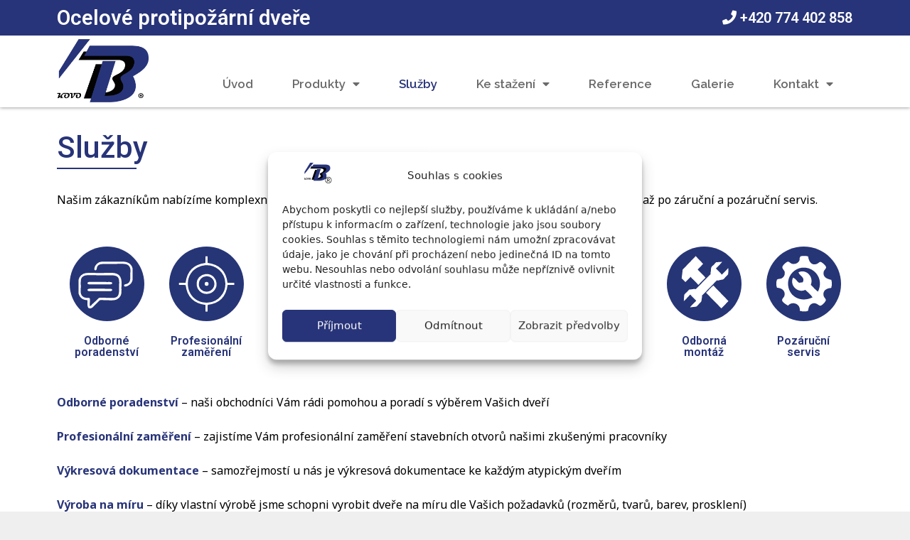

--- FILE ---
content_type: text/html; charset=UTF-8
request_url: http://bbkovo.cz/sluzby/
body_size: 109877
content:
<!DOCTYPE html>
<html lang="cs" prefix="og: https://ogp.me/ns#">
<head>
	<meta charset="UTF-8">
	<link rel="profile" href="https://gmpg.org/xfn/11">
	
<!-- Optimalizace pro vyhledávače podle Rank Math - https://rankmath.com/ -->
<title>Našim zákazníkům nabízíme komplexní rozsah služeb » BB Kovo</title>
<meta name="description" content="Odborné poradenství, profesionální zaměření, výkresovou dokumentaci, výrobu na míru, vlastní dopravu, odbornou montáž a záruční i pozáruční servis."/>
<meta name="robots" content="index, follow, max-snippet:-1, max-video-preview:-1, max-image-preview:large"/>
<link rel="canonical" href="https://bbkovo.cz/sluzby/" />
<meta property="og:locale" content="cs_CZ" />
<meta property="og:type" content="article" />
<meta property="og:title" content="Našim zákazníkům nabízíme komplexní rozsah služeb » BB Kovo" />
<meta property="og:description" content="Odborné poradenství, profesionální zaměření, výkresovou dokumentaci, výrobu na míru, vlastní dopravu, odbornou montáž a záruční i pozáruční servis." />
<meta property="og:url" content="https://bbkovo.cz/sluzby/" />
<meta property="og:site_name" content="BB Kovo" />
<meta property="og:updated_time" content="2024-01-24T08:39:02+00:00" />
<meta property="og:image" content="https://bbkovo.cz/wp-content/uploads/2020/07/BBKovo-Úvodní-Fotografie-Interiér-2-Bezpečnostní-Dveře.jpg" />
<meta property="og:image:secure_url" content="https://bbkovo.cz/wp-content/uploads/2020/07/BBKovo-Úvodní-Fotografie-Interiér-2-Bezpečnostní-Dveře.jpg" />
<meta property="og:image:width" content="1920" />
<meta property="og:image:height" content="1200" />
<meta property="og:image:alt" content="BBKovo Úvodní Fotografie Interiér 2 Bezpečnostní Dveře" />
<meta property="og:image:type" content="image/jpeg" />
<meta name="twitter:card" content="summary_large_image" />
<meta name="twitter:title" content="Našim zákazníkům nabízíme komplexní rozsah služeb » BB Kovo" />
<meta name="twitter:description" content="Odborné poradenství, profesionální zaměření, výkresovou dokumentaci, výrobu na míru, vlastní dopravu, odbornou montáž a záruční i pozáruční servis." />
<meta name="twitter:image" content="https://bbkovo.cz/wp-content/uploads/2020/07/BBKovo-Úvodní-Fotografie-Interiér-2-Bezpečnostní-Dveře.jpg" />
<!-- /Rank Math WordPress SEO plugin -->

<link rel="alternate" type="application/rss+xml" title="BB Kovo &raquo; RSS zdroj" href="https://bbkovo.cz/feed/" />
<link rel="alternate" type="application/rss+xml" title="BB Kovo &raquo; RSS komentářů" href="https://bbkovo.cz/comments/feed/" />
<script>
window._wpemojiSettings = {"baseUrl":"https:\/\/s.w.org\/images\/core\/emoji\/15.0.3\/72x72\/","ext":".png","svgUrl":"https:\/\/s.w.org\/images\/core\/emoji\/15.0.3\/svg\/","svgExt":".svg","source":{"concatemoji":"http:\/\/bbkovo.cz\/wp-includes\/js\/wp-emoji-release.min.js?ver=6.6.4"}};
/*! This file is auto-generated */
!function(i,n){var o,s,e;function c(e){try{var t={supportTests:e,timestamp:(new Date).valueOf()};sessionStorage.setItem(o,JSON.stringify(t))}catch(e){}}function p(e,t,n){e.clearRect(0,0,e.canvas.width,e.canvas.height),e.fillText(t,0,0);var t=new Uint32Array(e.getImageData(0,0,e.canvas.width,e.canvas.height).data),r=(e.clearRect(0,0,e.canvas.width,e.canvas.height),e.fillText(n,0,0),new Uint32Array(e.getImageData(0,0,e.canvas.width,e.canvas.height).data));return t.every(function(e,t){return e===r[t]})}function u(e,t,n){switch(t){case"flag":return n(e,"\ud83c\udff3\ufe0f\u200d\u26a7\ufe0f","\ud83c\udff3\ufe0f\u200b\u26a7\ufe0f")?!1:!n(e,"\ud83c\uddfa\ud83c\uddf3","\ud83c\uddfa\u200b\ud83c\uddf3")&&!n(e,"\ud83c\udff4\udb40\udc67\udb40\udc62\udb40\udc65\udb40\udc6e\udb40\udc67\udb40\udc7f","\ud83c\udff4\u200b\udb40\udc67\u200b\udb40\udc62\u200b\udb40\udc65\u200b\udb40\udc6e\u200b\udb40\udc67\u200b\udb40\udc7f");case"emoji":return!n(e,"\ud83d\udc26\u200d\u2b1b","\ud83d\udc26\u200b\u2b1b")}return!1}function f(e,t,n){var r="undefined"!=typeof WorkerGlobalScope&&self instanceof WorkerGlobalScope?new OffscreenCanvas(300,150):i.createElement("canvas"),a=r.getContext("2d",{willReadFrequently:!0}),o=(a.textBaseline="top",a.font="600 32px Arial",{});return e.forEach(function(e){o[e]=t(a,e,n)}),o}function t(e){var t=i.createElement("script");t.src=e,t.defer=!0,i.head.appendChild(t)}"undefined"!=typeof Promise&&(o="wpEmojiSettingsSupports",s=["flag","emoji"],n.supports={everything:!0,everythingExceptFlag:!0},e=new Promise(function(e){i.addEventListener("DOMContentLoaded",e,{once:!0})}),new Promise(function(t){var n=function(){try{var e=JSON.parse(sessionStorage.getItem(o));if("object"==typeof e&&"number"==typeof e.timestamp&&(new Date).valueOf()<e.timestamp+604800&&"object"==typeof e.supportTests)return e.supportTests}catch(e){}return null}();if(!n){if("undefined"!=typeof Worker&&"undefined"!=typeof OffscreenCanvas&&"undefined"!=typeof URL&&URL.createObjectURL&&"undefined"!=typeof Blob)try{var e="postMessage("+f.toString()+"("+[JSON.stringify(s),u.toString(),p.toString()].join(",")+"));",r=new Blob([e],{type:"text/javascript"}),a=new Worker(URL.createObjectURL(r),{name:"wpTestEmojiSupports"});return void(a.onmessage=function(e){c(n=e.data),a.terminate(),t(n)})}catch(e){}c(n=f(s,u,p))}t(n)}).then(function(e){for(var t in e)n.supports[t]=e[t],n.supports.everything=n.supports.everything&&n.supports[t],"flag"!==t&&(n.supports.everythingExceptFlag=n.supports.everythingExceptFlag&&n.supports[t]);n.supports.everythingExceptFlag=n.supports.everythingExceptFlag&&!n.supports.flag,n.DOMReady=!1,n.readyCallback=function(){n.DOMReady=!0}}).then(function(){return e}).then(function(){var e;n.supports.everything||(n.readyCallback(),(e=n.source||{}).concatemoji?t(e.concatemoji):e.wpemoji&&e.twemoji&&(t(e.twemoji),t(e.wpemoji)))}))}((window,document),window._wpemojiSettings);
</script>
<style id='wp-emoji-styles-inline-css'>

	img.wp-smiley, img.emoji {
		display: inline !important;
		border: none !important;
		box-shadow: none !important;
		height: 1em !important;
		width: 1em !important;
		margin: 0 0.07em !important;
		vertical-align: -0.1em !important;
		background: none !important;
		padding: 0 !important;
	}
</style>
<link rel='stylesheet' id='wp-block-library-css' href='http://bbkovo.cz/wp-includes/css/dist/block-library/style.min.css?ver=6.6.4' media='all' />
<style id='rank-math-toc-block-style-inline-css'>
.wp-block-rank-math-toc-block nav ol{counter-reset:item}.wp-block-rank-math-toc-block nav ol li{display:block}.wp-block-rank-math-toc-block nav ol li:before{content:counters(item, ".") ". ";counter-increment:item}

</style>
<style id='classic-theme-styles-inline-css'>
/*! This file is auto-generated */
.wp-block-button__link{color:#fff;background-color:#32373c;border-radius:9999px;box-shadow:none;text-decoration:none;padding:calc(.667em + 2px) calc(1.333em + 2px);font-size:1.125em}.wp-block-file__button{background:#32373c;color:#fff;text-decoration:none}
</style>
<style id='global-styles-inline-css'>
:root{--wp--preset--aspect-ratio--square: 1;--wp--preset--aspect-ratio--4-3: 4/3;--wp--preset--aspect-ratio--3-4: 3/4;--wp--preset--aspect-ratio--3-2: 3/2;--wp--preset--aspect-ratio--2-3: 2/3;--wp--preset--aspect-ratio--16-9: 16/9;--wp--preset--aspect-ratio--9-16: 9/16;--wp--preset--color--black: #000000;--wp--preset--color--cyan-bluish-gray: #abb8c3;--wp--preset--color--white: #ffffff;--wp--preset--color--pale-pink: #f78da7;--wp--preset--color--vivid-red: #cf2e2e;--wp--preset--color--luminous-vivid-orange: #ff6900;--wp--preset--color--luminous-vivid-amber: #fcb900;--wp--preset--color--light-green-cyan: #7bdcb5;--wp--preset--color--vivid-green-cyan: #00d084;--wp--preset--color--pale-cyan-blue: #8ed1fc;--wp--preset--color--vivid-cyan-blue: #0693e3;--wp--preset--color--vivid-purple: #9b51e0;--wp--preset--gradient--vivid-cyan-blue-to-vivid-purple: linear-gradient(135deg,rgba(6,147,227,1) 0%,rgb(155,81,224) 100%);--wp--preset--gradient--light-green-cyan-to-vivid-green-cyan: linear-gradient(135deg,rgb(122,220,180) 0%,rgb(0,208,130) 100%);--wp--preset--gradient--luminous-vivid-amber-to-luminous-vivid-orange: linear-gradient(135deg,rgba(252,185,0,1) 0%,rgba(255,105,0,1) 100%);--wp--preset--gradient--luminous-vivid-orange-to-vivid-red: linear-gradient(135deg,rgba(255,105,0,1) 0%,rgb(207,46,46) 100%);--wp--preset--gradient--very-light-gray-to-cyan-bluish-gray: linear-gradient(135deg,rgb(238,238,238) 0%,rgb(169,184,195) 100%);--wp--preset--gradient--cool-to-warm-spectrum: linear-gradient(135deg,rgb(74,234,220) 0%,rgb(151,120,209) 20%,rgb(207,42,186) 40%,rgb(238,44,130) 60%,rgb(251,105,98) 80%,rgb(254,248,76) 100%);--wp--preset--gradient--blush-light-purple: linear-gradient(135deg,rgb(255,206,236) 0%,rgb(152,150,240) 100%);--wp--preset--gradient--blush-bordeaux: linear-gradient(135deg,rgb(254,205,165) 0%,rgb(254,45,45) 50%,rgb(107,0,62) 100%);--wp--preset--gradient--luminous-dusk: linear-gradient(135deg,rgb(255,203,112) 0%,rgb(199,81,192) 50%,rgb(65,88,208) 100%);--wp--preset--gradient--pale-ocean: linear-gradient(135deg,rgb(255,245,203) 0%,rgb(182,227,212) 50%,rgb(51,167,181) 100%);--wp--preset--gradient--electric-grass: linear-gradient(135deg,rgb(202,248,128) 0%,rgb(113,206,126) 100%);--wp--preset--gradient--midnight: linear-gradient(135deg,rgb(2,3,129) 0%,rgb(40,116,252) 100%);--wp--preset--font-size--small: 13px;--wp--preset--font-size--medium: 20px;--wp--preset--font-size--large: 36px;--wp--preset--font-size--x-large: 42px;--wp--preset--spacing--20: 0.44rem;--wp--preset--spacing--30: 0.67rem;--wp--preset--spacing--40: 1rem;--wp--preset--spacing--50: 1.5rem;--wp--preset--spacing--60: 2.25rem;--wp--preset--spacing--70: 3.38rem;--wp--preset--spacing--80: 5.06rem;--wp--preset--shadow--natural: 6px 6px 9px rgba(0, 0, 0, 0.2);--wp--preset--shadow--deep: 12px 12px 50px rgba(0, 0, 0, 0.4);--wp--preset--shadow--sharp: 6px 6px 0px rgba(0, 0, 0, 0.2);--wp--preset--shadow--outlined: 6px 6px 0px -3px rgba(255, 255, 255, 1), 6px 6px rgba(0, 0, 0, 1);--wp--preset--shadow--crisp: 6px 6px 0px rgba(0, 0, 0, 1);}:where(.is-layout-flex){gap: 0.5em;}:where(.is-layout-grid){gap: 0.5em;}body .is-layout-flex{display: flex;}.is-layout-flex{flex-wrap: wrap;align-items: center;}.is-layout-flex > :is(*, div){margin: 0;}body .is-layout-grid{display: grid;}.is-layout-grid > :is(*, div){margin: 0;}:where(.wp-block-columns.is-layout-flex){gap: 2em;}:where(.wp-block-columns.is-layout-grid){gap: 2em;}:where(.wp-block-post-template.is-layout-flex){gap: 1.25em;}:where(.wp-block-post-template.is-layout-grid){gap: 1.25em;}.has-black-color{color: var(--wp--preset--color--black) !important;}.has-cyan-bluish-gray-color{color: var(--wp--preset--color--cyan-bluish-gray) !important;}.has-white-color{color: var(--wp--preset--color--white) !important;}.has-pale-pink-color{color: var(--wp--preset--color--pale-pink) !important;}.has-vivid-red-color{color: var(--wp--preset--color--vivid-red) !important;}.has-luminous-vivid-orange-color{color: var(--wp--preset--color--luminous-vivid-orange) !important;}.has-luminous-vivid-amber-color{color: var(--wp--preset--color--luminous-vivid-amber) !important;}.has-light-green-cyan-color{color: var(--wp--preset--color--light-green-cyan) !important;}.has-vivid-green-cyan-color{color: var(--wp--preset--color--vivid-green-cyan) !important;}.has-pale-cyan-blue-color{color: var(--wp--preset--color--pale-cyan-blue) !important;}.has-vivid-cyan-blue-color{color: var(--wp--preset--color--vivid-cyan-blue) !important;}.has-vivid-purple-color{color: var(--wp--preset--color--vivid-purple) !important;}.has-black-background-color{background-color: var(--wp--preset--color--black) !important;}.has-cyan-bluish-gray-background-color{background-color: var(--wp--preset--color--cyan-bluish-gray) !important;}.has-white-background-color{background-color: var(--wp--preset--color--white) !important;}.has-pale-pink-background-color{background-color: var(--wp--preset--color--pale-pink) !important;}.has-vivid-red-background-color{background-color: var(--wp--preset--color--vivid-red) !important;}.has-luminous-vivid-orange-background-color{background-color: var(--wp--preset--color--luminous-vivid-orange) !important;}.has-luminous-vivid-amber-background-color{background-color: var(--wp--preset--color--luminous-vivid-amber) !important;}.has-light-green-cyan-background-color{background-color: var(--wp--preset--color--light-green-cyan) !important;}.has-vivid-green-cyan-background-color{background-color: var(--wp--preset--color--vivid-green-cyan) !important;}.has-pale-cyan-blue-background-color{background-color: var(--wp--preset--color--pale-cyan-blue) !important;}.has-vivid-cyan-blue-background-color{background-color: var(--wp--preset--color--vivid-cyan-blue) !important;}.has-vivid-purple-background-color{background-color: var(--wp--preset--color--vivid-purple) !important;}.has-black-border-color{border-color: var(--wp--preset--color--black) !important;}.has-cyan-bluish-gray-border-color{border-color: var(--wp--preset--color--cyan-bluish-gray) !important;}.has-white-border-color{border-color: var(--wp--preset--color--white) !important;}.has-pale-pink-border-color{border-color: var(--wp--preset--color--pale-pink) !important;}.has-vivid-red-border-color{border-color: var(--wp--preset--color--vivid-red) !important;}.has-luminous-vivid-orange-border-color{border-color: var(--wp--preset--color--luminous-vivid-orange) !important;}.has-luminous-vivid-amber-border-color{border-color: var(--wp--preset--color--luminous-vivid-amber) !important;}.has-light-green-cyan-border-color{border-color: var(--wp--preset--color--light-green-cyan) !important;}.has-vivid-green-cyan-border-color{border-color: var(--wp--preset--color--vivid-green-cyan) !important;}.has-pale-cyan-blue-border-color{border-color: var(--wp--preset--color--pale-cyan-blue) !important;}.has-vivid-cyan-blue-border-color{border-color: var(--wp--preset--color--vivid-cyan-blue) !important;}.has-vivid-purple-border-color{border-color: var(--wp--preset--color--vivid-purple) !important;}.has-vivid-cyan-blue-to-vivid-purple-gradient-background{background: var(--wp--preset--gradient--vivid-cyan-blue-to-vivid-purple) !important;}.has-light-green-cyan-to-vivid-green-cyan-gradient-background{background: var(--wp--preset--gradient--light-green-cyan-to-vivid-green-cyan) !important;}.has-luminous-vivid-amber-to-luminous-vivid-orange-gradient-background{background: var(--wp--preset--gradient--luminous-vivid-amber-to-luminous-vivid-orange) !important;}.has-luminous-vivid-orange-to-vivid-red-gradient-background{background: var(--wp--preset--gradient--luminous-vivid-orange-to-vivid-red) !important;}.has-very-light-gray-to-cyan-bluish-gray-gradient-background{background: var(--wp--preset--gradient--very-light-gray-to-cyan-bluish-gray) !important;}.has-cool-to-warm-spectrum-gradient-background{background: var(--wp--preset--gradient--cool-to-warm-spectrum) !important;}.has-blush-light-purple-gradient-background{background: var(--wp--preset--gradient--blush-light-purple) !important;}.has-blush-bordeaux-gradient-background{background: var(--wp--preset--gradient--blush-bordeaux) !important;}.has-luminous-dusk-gradient-background{background: var(--wp--preset--gradient--luminous-dusk) !important;}.has-pale-ocean-gradient-background{background: var(--wp--preset--gradient--pale-ocean) !important;}.has-electric-grass-gradient-background{background: var(--wp--preset--gradient--electric-grass) !important;}.has-midnight-gradient-background{background: var(--wp--preset--gradient--midnight) !important;}.has-small-font-size{font-size: var(--wp--preset--font-size--small) !important;}.has-medium-font-size{font-size: var(--wp--preset--font-size--medium) !important;}.has-large-font-size{font-size: var(--wp--preset--font-size--large) !important;}.has-x-large-font-size{font-size: var(--wp--preset--font-size--x-large) !important;}
:where(.wp-block-post-template.is-layout-flex){gap: 1.25em;}:where(.wp-block-post-template.is-layout-grid){gap: 1.25em;}
:where(.wp-block-columns.is-layout-flex){gap: 2em;}:where(.wp-block-columns.is-layout-grid){gap: 2em;}
:root :where(.wp-block-pullquote){font-size: 1.5em;line-height: 1.6;}
</style>
<link rel='stylesheet' id='cmplz-general-css' href='http://bbkovo.cz/wp-content/plugins/complianz-gdpr/assets/css/cookieblocker.min.css?ver=1728380231' media='all' />
<link rel='stylesheet' id='parent-style-css' href='http://bbkovo.cz/wp-content/themes/generatepress/style.css?ver=6.6.4' media='all' />
<link rel='stylesheet' id='generate-style-css' href='http://bbkovo.cz/wp-content/themes/generatepress/assets/css/all.min.css?ver=3.0.2' media='all' />
<style id='generate-style-inline-css'>
body{background-color:#efefef;color:#3a3a3a;}a{color:#1e73be;}a:hover, a:focus, a:active{color:#000000;}body .grid-container{max-width:1100px;}.wp-block-group__inner-container{max-width:1100px;margin-left:auto;margin-right:auto;}body, button, input, select, textarea{font-family:-apple-system, system-ui, BlinkMacSystemFont, "Segoe UI", Helvetica, Arial, sans-serif, "Apple Color Emoji", "Segoe UI Emoji", "Segoe UI Symbol";}body{line-height:1.5;}.entry-content > [class*="wp-block-"]:not(:last-child){margin-bottom:1.5em;}.main-title{font-size:45px;}.main-navigation .main-nav ul ul li a{font-size:14px;}.sidebar .widget, .footer-widgets .widget{font-size:17px;}h1{font-weight:300;font-size:40px;}h2{font-weight:300;font-size:30px;}h3{font-size:20px;}h4{font-size:inherit;}h5{font-size:inherit;}@media (max-width:768px){.main-title{font-size:30px;}h1{font-size:30px;}h2{font-size:25px;}}.top-bar{background-color:#636363;color:#ffffff;}.top-bar a{color:#ffffff;}.top-bar a:hover{color:#303030;}.site-header{background-color:#ffffff;color:#3a3a3a;}.site-header a{color:#3a3a3a;}.main-title a,.main-title a:hover{color:#222222;}.site-description{color:#757575;}.main-navigation,.main-navigation ul ul{background-color:#222222;}.main-navigation .main-nav ul li a,.menu-toggle, .main-navigation .menu-bar-items{color:#ffffff;}.main-navigation .main-nav ul li:hover > a,.main-navigation .main-nav ul li:focus > a, .main-navigation .main-nav ul li.sfHover > a, .main-navigation .menu-bar-item:hover > a, .main-navigation .menu-bar-item.sfHover > a{color:#ffffff;background-color:#3f3f3f;}button.menu-toggle:hover,button.menu-toggle:focus,.main-navigation .mobile-bar-items a,.main-navigation .mobile-bar-items a:hover,.main-navigation .mobile-bar-items a:focus{color:#ffffff;}.main-navigation .main-nav ul li[class*="current-menu-"] > a{color:#ffffff;background-color:#3f3f3f;}.main-navigation .main-nav ul li[class*="current-menu-"] > a:hover,.main-navigation .main-nav ul li[class*="current-menu-"].sfHover > a{color:#ffffff;background-color:#3f3f3f;}.navigation-search input[type="search"],.navigation-search input[type="search"]:active, .navigation-search input[type="search"]:focus, .main-navigation .main-nav ul li.search-item.active > a, .main-navigation .menu-bar-items .search-item.active > a{color:#ffffff;background-color:#3f3f3f;}.main-navigation ul ul{background-color:#3f3f3f;}.main-navigation .main-nav ul ul li a{color:#ffffff;}.main-navigation .main-nav ul ul li:hover > a,.main-navigation .main-nav ul ul li:focus > a,.main-navigation .main-nav ul ul li.sfHover > a{color:#ffffff;background-color:#4f4f4f;}.main-navigation .main-nav ul ul li[class*="current-menu-"] > a{color:#ffffff;background-color:#4f4f4f;}.main-navigation .main-nav ul ul li[class*="current-menu-"] > a:hover,.main-navigation .main-nav ul ul li[class*="current-menu-"].sfHover > a{color:#ffffff;background-color:#4f4f4f;}.separate-containers .inside-article, .separate-containers .comments-area, .separate-containers .page-header, .one-container .container, .separate-containers .paging-navigation, .inside-page-header{background-color:#ffffff;}.entry-meta{color:#595959;}.entry-meta a{color:#595959;}.entry-meta a:hover{color:#1e73be;}.sidebar .widget{background-color:#ffffff;}.sidebar .widget .widget-title{color:#000000;}.footer-widgets{background-color:#ffffff;}.footer-widgets .widget-title{color:#000000;}.site-info{color:#ffffff;background-color:#222222;}.site-info a{color:#ffffff;}.site-info a:hover{color:#606060;}.footer-bar .widget_nav_menu .current-menu-item a{color:#606060;}input[type="text"],input[type="email"],input[type="url"],input[type="password"],input[type="search"],input[type="tel"],input[type="number"],textarea,select{color:#666666;background-color:#fafafa;border-color:#cccccc;}input[type="text"]:focus,input[type="email"]:focus,input[type="url"]:focus,input[type="password"]:focus,input[type="search"]:focus,input[type="tel"]:focus,input[type="number"]:focus,textarea:focus,select:focus{color:#666666;background-color:#ffffff;border-color:#bfbfbf;}button,html input[type="button"],input[type="reset"],input[type="submit"],a.button,a.wp-block-button__link:not(.has-background){color:#ffffff;background-color:#666666;}button:hover,html input[type="button"]:hover,input[type="reset"]:hover,input[type="submit"]:hover,a.button:hover,button:focus,html input[type="button"]:focus,input[type="reset"]:focus,input[type="submit"]:focus,a.button:focus,a.wp-block-button__link:not(.has-background):active,a.wp-block-button__link:not(.has-background):focus,a.wp-block-button__link:not(.has-background):hover{color:#ffffff;background-color:#3f3f3f;}a.generate-back-to-top{background-color:rgba( 0,0,0,0.4 );color:#ffffff;}a.generate-back-to-top:hover,a.generate-back-to-top:focus{background-color:rgba( 0,0,0,0.6 );color:#ffffff;}@media (max-width:768px){.main-navigation .menu-bar-item:hover > a, .main-navigation .menu-bar-item.sfHover > a{background:none;color:#ffffff;}}.inside-top-bar{padding:10px;}.inside-header{padding:40px;}.entry-content .alignwide, body:not(.no-sidebar) .entry-content .alignfull{margin-left:-40px;width:calc(100% + 80px);max-width:calc(100% + 80px);}.rtl .menu-item-has-children .dropdown-menu-toggle{padding-left:20px;}.rtl .main-navigation .main-nav ul li.menu-item-has-children > a{padding-right:20px;}.site-info{padding:20px;}@media (max-width:768px){.separate-containers .inside-article, .separate-containers .comments-area, .separate-containers .page-header, .separate-containers .paging-navigation, .one-container .site-content, .inside-page-header, .wp-block-group__inner-container{padding:30px;}.site-info{padding-right:10px;padding-left:10px;}.entry-content .alignwide, body:not(.no-sidebar) .entry-content .alignfull{margin-left:-30px;width:calc(100% + 60px);max-width:calc(100% + 60px);}}.one-container .sidebar .widget{padding:0px;}/* End cached CSS */@media (max-width:768px){.main-navigation .menu-toggle,.main-navigation .mobile-bar-items,.sidebar-nav-mobile:not(#sticky-placeholder){display:block;}.main-navigation ul,.gen-sidebar-nav{display:none;}[class*="nav-float-"] .site-header .inside-header > *{float:none;clear:both;}}
</style>
<link rel='stylesheet' id='generate-font-icons-css' href='http://bbkovo.cz/wp-content/themes/generatepress/assets/css/components/font-icons.min.css?ver=3.0.2' media='all' />
<link rel='stylesheet' id='generate-child-css' href='http://bbkovo.cz/wp-content/themes/BBkovo/style.css?ver=1606489515' media='all' />
<link rel='stylesheet' id='elementor-icons-css' href='http://bbkovo.cz/wp-content/plugins/elementor/assets/lib/eicons/css/elementor-icons.min.css?ver=5.11.0' media='all' />
<link rel='stylesheet' id='elementor-animations-css' href='http://bbkovo.cz/wp-content/plugins/elementor/assets/lib/animations/animations.min.css?ver=3.1.4' media='all' />
<link rel='stylesheet' id='elementor-frontend-legacy-css' href='http://bbkovo.cz/wp-content/plugins/elementor/assets/css/frontend-legacy.min.css?ver=3.1.4' media='all' />
<link rel='stylesheet' id='elementor-frontend-css' href='http://bbkovo.cz/wp-content/plugins/elementor/assets/css/frontend.min.css?ver=3.1.4' media='all' />
<link rel='stylesheet' id='elementor-post-12-css' href='http://bbkovo.cz/wp-content/uploads/elementor/css/post-12.css?ver=1759919676' media='all' />
<link rel='stylesheet' id='elementor-pro-css' href='http://bbkovo.cz/wp-content/plugins/elementor-pro/assets/css/frontend.min.css?ver=3.0.5' media='all' />
<link rel='stylesheet' id='elementor-global-css' href='http://bbkovo.cz/wp-content/uploads/elementor/css/global.css?ver=1759919676' media='all' />
<link rel='stylesheet' id='elementor-post-178-css' href='http://bbkovo.cz/wp-content/uploads/elementor/css/post-178.css?ver=1764842795' media='all' />
<link rel='stylesheet' id='elementor-post-13-css' href='http://bbkovo.cz/wp-content/uploads/elementor/css/post-13.css?ver=1759919676' media='all' />
<link rel='stylesheet' id='elementor-post-53-css' href='http://bbkovo.cz/wp-content/uploads/elementor/css/post-53.css?ver=1759919677' media='all' />
<link rel='stylesheet' id='child-theme-css' href='http://bbkovo.cz/wp-content/themes/BBkovo/style.css?ver=6.6.4' media='all' />
<link rel='stylesheet' id='google-fonts-1-css' href='https://fonts.googleapis.com/css?family=Roboto%3A100%2C100italic%2C200%2C200italic%2C300%2C300italic%2C400%2C400italic%2C500%2C500italic%2C600%2C600italic%2C700%2C700italic%2C800%2C800italic%2C900%2C900italic%7CRoboto+Slab%3A100%2C100italic%2C200%2C200italic%2C300%2C300italic%2C400%2C400italic%2C500%2C500italic%2C600%2C600italic%2C700%2C700italic%2C800%2C800italic%2C900%2C900italic%7CNoto+Sans%3A100%2C100italic%2C200%2C200italic%2C300%2C300italic%2C400%2C400italic%2C500%2C500italic%2C600%2C600italic%2C700%2C700italic%2C800%2C800italic%2C900%2C900italic%7CRaleway%3A100%2C100italic%2C200%2C200italic%2C300%2C300italic%2C400%2C400italic%2C500%2C500italic%2C600%2C600italic%2C700%2C700italic%2C800%2C800italic%2C900%2C900italic&#038;subset=latin-ext&#038;ver=6.6.4' media='all' />
<link rel='stylesheet' id='elementor-icons-shared-0-css' href='http://bbkovo.cz/wp-content/plugins/elementor/assets/lib/font-awesome/css/fontawesome.min.css?ver=5.15.1' media='all' />
<link rel='stylesheet' id='elementor-icons-fa-solid-css' href='http://bbkovo.cz/wp-content/plugins/elementor/assets/lib/font-awesome/css/solid.min.css?ver=5.15.1' media='all' />
<link rel='stylesheet' id='elementor-icons-fa-brands-css' href='http://bbkovo.cz/wp-content/plugins/elementor/assets/lib/font-awesome/css/brands.min.css?ver=5.15.1' media='all' />
<script src="http://bbkovo.cz/wp-includes/js/jquery/jquery.min.js?ver=3.7.1" id="jquery-core-js"></script>
<script src="http://bbkovo.cz/wp-includes/js/jquery/jquery-migrate.min.js?ver=3.4.1" id="jquery-migrate-js"></script>
<link rel="https://api.w.org/" href="https://bbkovo.cz/wp-json/" /><link rel="alternate" title="JSON" type="application/json" href="https://bbkovo.cz/wp-json/wp/v2/pages/178" /><link rel="EditURI" type="application/rsd+xml" title="RSD" href="https://bbkovo.cz/xmlrpc.php?rsd" />
<meta name="generator" content="WordPress 6.6.4" />
<link rel='shortlink' href='https://bbkovo.cz/?p=178' />
<link rel="alternate" title="oEmbed (JSON)" type="application/json+oembed" href="https://bbkovo.cz/wp-json/oembed/1.0/embed?url=https%3A%2F%2Fbbkovo.cz%2Fsluzby%2F" />
<link rel="alternate" title="oEmbed (XML)" type="text/xml+oembed" href="https://bbkovo.cz/wp-json/oembed/1.0/embed?url=https%3A%2F%2Fbbkovo.cz%2Fsluzby%2F&#038;format=xml" />
			<style>.cmplz-hidden {
					display: none !important;
				}</style><link rel="apple-touch-icon" sizes="180x180" href="/wp-content/uploads/fbrfg/apple-touch-icon.png">
<link rel="icon" type="image/png" sizes="32x32" href="/wp-content/uploads/fbrfg/favicon-32x32.png">
<link rel="icon" type="image/png" sizes="16x16" href="/wp-content/uploads/fbrfg/favicon-16x16.png">
<link rel="manifest" href="/wp-content/uploads/fbrfg/site.webmanifest">
<link rel="mask-icon" href="/wp-content/uploads/fbrfg/safari-pinned-tab.svg" color="#5bbad5">
<link rel="shortcut icon" href="/wp-content/uploads/fbrfg/favicon.ico">
<meta name="msapplication-TileColor" content="#ffffff">
<meta name="msapplication-config" content="/wp-content/uploads/fbrfg/browserconfig.xml">
<meta name="theme-color" content="#ffffff"><script>(function(w,d,s,l,i){w[l]=w[l]||[];w[l].push({'gtm.start':new Date().getTime(),event:'gtm.js'});var f=d.getElementsByTagName(s)[0],j=d.createElement(s),dl=l!='dataLayer'?'&l='+l:'';j.async=true;j.src='https://www.googletagmanager.com/gtm.js?id='+i+dl;f.parentNode.insertBefore(j,f);})(window,document,'script','dataLayer','GTM-N5SLMCJ');</script><meta name="viewport" content="width=device-width, initial-scale=1"><style>.recentcomments a{display:inline !important;padding:0 !important;margin:0 !important;}</style></head>

<body data-cmplz=1 class="page-template page-template-elementor_header_footer page page-id-178 wp-embed-responsive right-sidebar nav-below-header separate-containers fluid-header active-footer-widgets-3 nav-aligned-left header-aligned-left dropdown-hover elementor-default elementor-template-full-width elementor-kit-12 elementor-page elementor-page-178 full-width-content" itemtype="https://schema.org/WebPage" itemscope>
	<a class="screen-reader-text skip-link" href="#content" title="Přeskočit na obsah">Přeskočit na obsah</a>		<div data-elementor-type="header" data-elementor-id="13" class="elementor elementor-13 elementor-location-header" data-elementor-settings="[]">
		<div class="elementor-section-wrap">
					<section class="elementor-section elementor-top-section elementor-element elementor-element-6a1435c elementor-section-boxed elementor-section-height-default elementor-section-height-default" data-id="6a1435c" data-element_type="section" data-settings="{&quot;background_background&quot;:&quot;classic&quot;}">
						<div class="elementor-container elementor-column-gap-default">
							<div class="elementor-row">
					<div class="elementor-column elementor-col-50 elementor-top-column elementor-element elementor-element-3f495a8" data-id="3f495a8" data-element_type="column">
			<div class="elementor-column-wrap elementor-element-populated">
							<div class="elementor-widget-wrap">
						<div class="elementor-element elementor-element-4e5b917 elementor-widget elementor-widget-heading" data-id="4e5b917" data-element_type="widget" data-widget_type="heading.default">
				<div class="elementor-widget-container">
			<h1 class="elementor-heading-title elementor-size-default">Ocelové protipožární dveře</h1>		</div>
				</div>
						</div>
					</div>
		</div>
				<div class="elementor-column elementor-col-50 elementor-top-column elementor-element elementor-element-2df6461" data-id="2df6461" data-element_type="column">
			<div class="elementor-column-wrap elementor-element-populated">
							<div class="elementor-widget-wrap">
						<div class="elementor-element elementor-element-7d456c3 elementor-align-right elementor-icon-list--layout-traditional elementor-list-item-link-full_width elementor-widget elementor-widget-icon-list" data-id="7d456c3" data-element_type="widget" data-widget_type="icon-list.default">
				<div class="elementor-widget-container">
					<ul class="elementor-icon-list-items">
							<li class="elementor-icon-list-item">
					<a href="tel:00420774402858">						<span class="elementor-icon-list-icon">
							<i aria-hidden="true" class="fas fa-phone"></i>						</span>
										<span class="elementor-icon-list-text">+420 774 402 858</span>
											</a>
									</li>
						</ul>
				</div>
				</div>
						</div>
					</div>
		</div>
								</div>
					</div>
		</section>
				<section class="elementor-section elementor-top-section elementor-element elementor-element-5bb4aaa elementor-section-boxed elementor-section-height-default elementor-section-height-default" data-id="5bb4aaa" data-element_type="section" data-settings="{&quot;background_background&quot;:&quot;classic&quot;,&quot;sticky&quot;:&quot;top&quot;,&quot;sticky_on&quot;:[&quot;desktop&quot;,&quot;tablet&quot;,&quot;mobile&quot;],&quot;sticky_offset&quot;:0,&quot;sticky_effects_offset&quot;:0}">
						<div class="elementor-container elementor-column-gap-default">
							<div class="elementor-row">
					<div class="elementor-column elementor-col-50 elementor-top-column elementor-element elementor-element-c68e6e5" data-id="c68e6e5" data-element_type="column">
			<div class="elementor-column-wrap elementor-element-populated">
							<div class="elementor-widget-wrap">
						<div class="elementor-element elementor-element-33321ef elementor-widget elementor-widget-image" data-id="33321ef" data-element_type="widget" data-widget_type="image.default">
				<div class="elementor-widget-container">
					<div class="elementor-image">
											<a href="http://bbkovo.cz/">
							<img width="483" height="331" src="https://bbkovo.cz/wp-content/uploads/2020/07/BB-Kovo-Logo-Trademark.png" class="elementor-animation-grow attachment-full size-full" alt="BB Kovo Logo Trademark" decoding="async" fetchpriority="high" srcset="https://bbkovo.cz/wp-content/uploads/2020/07/BB-Kovo-Logo-Trademark.png 483w, https://bbkovo.cz/wp-content/uploads/2020/07/BB-Kovo-Logo-Trademark-300x206.png 300w" sizes="(max-width: 483px) 100vw, 483px" />								</a>
											</div>
				</div>
				</div>
						</div>
					</div>
		</div>
				<div class="elementor-column elementor-col-50 elementor-top-column elementor-element elementor-element-9ac2976" data-id="9ac2976" data-element_type="column">
			<div class="elementor-column-wrap elementor-element-populated">
							<div class="elementor-widget-wrap">
						<div class="elementor-element elementor-element-87ae800 elementor-nav-menu__align-justify elementor-nav-menu--stretch elementor-nav-menu__text-align-center elementor-nav-menu--indicator-classic elementor-nav-menu--dropdown-tablet elementor-nav-menu--toggle elementor-nav-menu--burger elementor-widget elementor-widget-nav-menu" data-id="87ae800" data-element_type="widget" data-settings="{&quot;full_width&quot;:&quot;stretch&quot;,&quot;layout&quot;:&quot;horizontal&quot;,&quot;toggle&quot;:&quot;burger&quot;}" data-widget_type="nav-menu.default">
				<div class="elementor-widget-container">
						<nav role="navigation" class="elementor-nav-menu--main elementor-nav-menu__container elementor-nav-menu--layout-horizontal e--pointer-none"><ul id="menu-1-87ae800" class="elementor-nav-menu"><li class="menu-item menu-item-type-post_type menu-item-object-page menu-item-home menu-item-16"><a href="https://bbkovo.cz/" class="elementor-item">Úvod</a></li>
<li class="menu-item menu-item-type-post_type menu-item-object-page menu-item-has-children menu-item-131"><a href="https://bbkovo.cz/produkty/" class="elementor-item">Produkty</a>
<ul class="sub-menu elementor-nav-menu--dropdown">
	<li class="menu-item menu-item-type-post_type menu-item-object-page menu-item-561"><a href="https://bbkovo.cz/produkty/zakladni-dvere/" class="elementor-sub-item">Ocelové dveře</a></li>
	<li class="menu-item menu-item-type-post_type menu-item-object-page menu-item-5364"><a href="https://bbkovo.cz/produkty/bezfalcove-dvere/" class="elementor-sub-item">Bezfalcové dveře</a></li>
	<li class="menu-item menu-item-type-post_type menu-item-object-page menu-item-563"><a href="https://bbkovo.cz/produkty/tepelne-izolacni/" class="elementor-sub-item">Tepelně izolační</a></li>
	<li class="menu-item menu-item-type-post_type menu-item-object-page menu-item-564"><a href="https://bbkovo.cz/produkty/protipozarni-dvere/" class="elementor-sub-item">Protipožární dveře</a></li>
	<li class="menu-item menu-item-type-post_type menu-item-object-page menu-item-5867"><a href="https://bbkovo.cz/produkty/produkty-vchodove-dvere/" class="elementor-sub-item">Vchodové dveře</a></li>
	<li class="menu-item menu-item-type-post_type menu-item-object-page menu-item-565"><a href="https://bbkovo.cz/produkty/venkovni-dvere/" class="elementor-sub-item">Venkovní dveře</a></li>
	<li class="menu-item menu-item-type-post_type menu-item-object-page menu-item-566"><a href="https://bbkovo.cz/produkty/bezpecnostni-dvere/" class="elementor-sub-item">Bezpečnostní dveře</a></li>
	<li class="menu-item menu-item-type-post_type menu-item-object-page menu-item-567"><a href="https://bbkovo.cz/produkty/prosklene-dvere/" class="elementor-sub-item">Prosklené dveře</a></li>
	<li class="menu-item menu-item-type-post_type menu-item-object-page menu-item-568"><a href="https://bbkovo.cz/produkty/bezpecnostni-dvere/" class="elementor-sub-item">Dveře s certifikátem NBU</a></li>
	<li class="menu-item menu-item-type-post_type menu-item-object-page menu-item-569"><a href="https://bbkovo.cz/produkty/neprustrelne-dvere/" class="elementor-sub-item">Neprůstřelné dveře</a></li>
	<li class="menu-item menu-item-type-post_type menu-item-object-page menu-item-570"><a href="https://bbkovo.cz/produkty/kourotesne-dvere/" class="elementor-sub-item">Kouřotěsné dveře</a></li>
	<li class="menu-item menu-item-type-post_type menu-item-object-page menu-item-571"><a href="https://bbkovo.cz/produkty/nepruzvucne-dvere/" class="elementor-sub-item">Protihlukové dveře</a></li>
</ul>
</li>
<li class="menu-item menu-item-type-post_type menu-item-object-page current-menu-item page_item page-item-178 current_page_item menu-item-201"><a href="https://bbkovo.cz/sluzby/" aria-current="page" class="elementor-item elementor-item-active">Služby</a></li>
<li class="menu-item menu-item-type-post_type menu-item-object-page menu-item-has-children menu-item-2110"><a href="https://bbkovo.cz/ke-stazeni/" class="elementor-item">Ke stažení</a>
<ul class="sub-menu elementor-nav-menu--dropdown">
	<li class="menu-item menu-item-type-post_type menu-item-object-page menu-item-1775"><a href="https://bbkovo.cz/kontakty/cenik/" class="elementor-sub-item">Ceník</a></li>
	<li class="menu-item menu-item-type-post_type menu-item-object-page menu-item-794"><a href="https://bbkovo.cz/kontakty/podnikove-normy/" class="elementor-sub-item">Podnikové normy</a></li>
	<li class="menu-item menu-item-type-post_type menu-item-object-page menu-item-5520"><a href="https://bbkovo.cz/katalogove-listy/" class="elementor-sub-item">Technické listy</a></li>
</ul>
</li>
<li class="menu-item menu-item-type-post_type menu-item-object-page menu-item-713"><a href="https://bbkovo.cz/reference/" class="elementor-item">Reference</a></li>
<li class="menu-item menu-item-type-post_type menu-item-object-page menu-item-200"><a href="https://bbkovo.cz/galerie/" class="elementor-item">Galerie</a></li>
<li class="menu-item menu-item-type-post_type menu-item-object-page menu-item-has-children menu-item-199"><a href="https://bbkovo.cz/kontakty/" class="elementor-item">Kontakt</a>
<ul class="sub-menu elementor-nav-menu--dropdown">
	<li class="menu-item menu-item-type-post_type menu-item-object-page menu-item-privacy-policy menu-item-792"><a rel="privacy-policy" href="https://bbkovo.cz/kontakty/gdpr/" class="elementor-sub-item">GDPR</a></li>
	<li class="menu-item menu-item-type-post_type menu-item-object-page menu-item-572"><a href="https://bbkovo.cz/kontakty/eu/" class="elementor-sub-item">EU</a></li>
	<li class="menu-item menu-item-type-post_type menu-item-object-page menu-item-709"><a href="https://bbkovo.cz/kontakty/kontaktni-formular/" class="elementor-sub-item">Kontaktní formulář</a></li>
	<li class="menu-item menu-item-type-post_type menu-item-object-page menu-item-573"><a href="https://bbkovo.cz/kontakty/" class="elementor-sub-item">Kontakty</a></li>
	<li class="menu-item menu-item-type-post_type menu-item-object-page menu-item-791"><a href="https://bbkovo.cz/kontakty/vzornik-barev/" class="elementor-sub-item">Vzorník barev</a></li>
	<li class="menu-item menu-item-type-post_type menu-item-object-page menu-item-795"><a href="https://bbkovo.cz/kontakty/obchodni-podminky/" class="elementor-sub-item">Obchodní podmínky</a></li>
</ul>
</li>
</ul></nav>
					<div class="elementor-menu-toggle" role="button" tabindex="0" aria-label="Menu Toggle" aria-expanded="false">
			<i class="eicon-menu-bar" aria-hidden="true"></i>
			<span class="elementor-screen-only">Menu</span>
		</div>
			<nav class="elementor-nav-menu--dropdown elementor-nav-menu__container" role="navigation" aria-hidden="true"><ul id="menu-2-87ae800" class="elementor-nav-menu"><li class="menu-item menu-item-type-post_type menu-item-object-page menu-item-home menu-item-16"><a href="https://bbkovo.cz/" class="elementor-item">Úvod</a></li>
<li class="menu-item menu-item-type-post_type menu-item-object-page menu-item-has-children menu-item-131"><a href="https://bbkovo.cz/produkty/" class="elementor-item">Produkty</a>
<ul class="sub-menu elementor-nav-menu--dropdown">
	<li class="menu-item menu-item-type-post_type menu-item-object-page menu-item-561"><a href="https://bbkovo.cz/produkty/zakladni-dvere/" class="elementor-sub-item">Ocelové dveře</a></li>
	<li class="menu-item menu-item-type-post_type menu-item-object-page menu-item-5364"><a href="https://bbkovo.cz/produkty/bezfalcove-dvere/" class="elementor-sub-item">Bezfalcové dveře</a></li>
	<li class="menu-item menu-item-type-post_type menu-item-object-page menu-item-563"><a href="https://bbkovo.cz/produkty/tepelne-izolacni/" class="elementor-sub-item">Tepelně izolační</a></li>
	<li class="menu-item menu-item-type-post_type menu-item-object-page menu-item-564"><a href="https://bbkovo.cz/produkty/protipozarni-dvere/" class="elementor-sub-item">Protipožární dveře</a></li>
	<li class="menu-item menu-item-type-post_type menu-item-object-page menu-item-5867"><a href="https://bbkovo.cz/produkty/produkty-vchodove-dvere/" class="elementor-sub-item">Vchodové dveře</a></li>
	<li class="menu-item menu-item-type-post_type menu-item-object-page menu-item-565"><a href="https://bbkovo.cz/produkty/venkovni-dvere/" class="elementor-sub-item">Venkovní dveře</a></li>
	<li class="menu-item menu-item-type-post_type menu-item-object-page menu-item-566"><a href="https://bbkovo.cz/produkty/bezpecnostni-dvere/" class="elementor-sub-item">Bezpečnostní dveře</a></li>
	<li class="menu-item menu-item-type-post_type menu-item-object-page menu-item-567"><a href="https://bbkovo.cz/produkty/prosklene-dvere/" class="elementor-sub-item">Prosklené dveře</a></li>
	<li class="menu-item menu-item-type-post_type menu-item-object-page menu-item-568"><a href="https://bbkovo.cz/produkty/bezpecnostni-dvere/" class="elementor-sub-item">Dveře s certifikátem NBU</a></li>
	<li class="menu-item menu-item-type-post_type menu-item-object-page menu-item-569"><a href="https://bbkovo.cz/produkty/neprustrelne-dvere/" class="elementor-sub-item">Neprůstřelné dveře</a></li>
	<li class="menu-item menu-item-type-post_type menu-item-object-page menu-item-570"><a href="https://bbkovo.cz/produkty/kourotesne-dvere/" class="elementor-sub-item">Kouřotěsné dveře</a></li>
	<li class="menu-item menu-item-type-post_type menu-item-object-page menu-item-571"><a href="https://bbkovo.cz/produkty/nepruzvucne-dvere/" class="elementor-sub-item">Protihlukové dveře</a></li>
</ul>
</li>
<li class="menu-item menu-item-type-post_type menu-item-object-page current-menu-item page_item page-item-178 current_page_item menu-item-201"><a href="https://bbkovo.cz/sluzby/" aria-current="page" class="elementor-item elementor-item-active">Služby</a></li>
<li class="menu-item menu-item-type-post_type menu-item-object-page menu-item-has-children menu-item-2110"><a href="https://bbkovo.cz/ke-stazeni/" class="elementor-item">Ke stažení</a>
<ul class="sub-menu elementor-nav-menu--dropdown">
	<li class="menu-item menu-item-type-post_type menu-item-object-page menu-item-1775"><a href="https://bbkovo.cz/kontakty/cenik/" class="elementor-sub-item">Ceník</a></li>
	<li class="menu-item menu-item-type-post_type menu-item-object-page menu-item-794"><a href="https://bbkovo.cz/kontakty/podnikove-normy/" class="elementor-sub-item">Podnikové normy</a></li>
	<li class="menu-item menu-item-type-post_type menu-item-object-page menu-item-5520"><a href="https://bbkovo.cz/katalogove-listy/" class="elementor-sub-item">Technické listy</a></li>
</ul>
</li>
<li class="menu-item menu-item-type-post_type menu-item-object-page menu-item-713"><a href="https://bbkovo.cz/reference/" class="elementor-item">Reference</a></li>
<li class="menu-item menu-item-type-post_type menu-item-object-page menu-item-200"><a href="https://bbkovo.cz/galerie/" class="elementor-item">Galerie</a></li>
<li class="menu-item menu-item-type-post_type menu-item-object-page menu-item-has-children menu-item-199"><a href="https://bbkovo.cz/kontakty/" class="elementor-item">Kontakt</a>
<ul class="sub-menu elementor-nav-menu--dropdown">
	<li class="menu-item menu-item-type-post_type menu-item-object-page menu-item-privacy-policy menu-item-792"><a rel="privacy-policy" href="https://bbkovo.cz/kontakty/gdpr/" class="elementor-sub-item">GDPR</a></li>
	<li class="menu-item menu-item-type-post_type menu-item-object-page menu-item-572"><a href="https://bbkovo.cz/kontakty/eu/" class="elementor-sub-item">EU</a></li>
	<li class="menu-item menu-item-type-post_type menu-item-object-page menu-item-709"><a href="https://bbkovo.cz/kontakty/kontaktni-formular/" class="elementor-sub-item">Kontaktní formulář</a></li>
	<li class="menu-item menu-item-type-post_type menu-item-object-page menu-item-573"><a href="https://bbkovo.cz/kontakty/" class="elementor-sub-item">Kontakty</a></li>
	<li class="menu-item menu-item-type-post_type menu-item-object-page menu-item-791"><a href="https://bbkovo.cz/kontakty/vzornik-barev/" class="elementor-sub-item">Vzorník barev</a></li>
	<li class="menu-item menu-item-type-post_type menu-item-object-page menu-item-795"><a href="https://bbkovo.cz/kontakty/obchodni-podminky/" class="elementor-sub-item">Obchodní podmínky</a></li>
</ul>
</li>
</ul></nav>
				</div>
				</div>
						</div>
					</div>
		</div>
								</div>
					</div>
		</section>
				</div>
		</div>
		
	<div id="page" class="site grid-container container hfeed grid-parent">
				<div id="content" class="site-content">
					<div data-elementor-type="wp-page" data-elementor-id="178" class="elementor elementor-178" data-elementor-settings="[]">
						<div class="elementor-inner">
							<div class="elementor-section-wrap">
							<section class="elementor-section elementor-top-section elementor-element elementor-element-36c8fdc elementor-section-boxed elementor-section-height-default elementor-section-height-default" data-id="36c8fdc" data-element_type="section" data-settings="{&quot;background_background&quot;:&quot;classic&quot;}">
						<div class="elementor-container elementor-column-gap-default">
							<div class="elementor-row">
					<div class="elementor-column elementor-col-100 elementor-top-column elementor-element elementor-element-3afc8e0" data-id="3afc8e0" data-element_type="column">
			<div class="elementor-column-wrap elementor-element-populated">
							<div class="elementor-widget-wrap">
						<div class="elementor-element elementor-element-0e4cec4 elementor-widget elementor-widget-heading" data-id="0e4cec4" data-element_type="widget" data-widget_type="heading.default">
				<div class="elementor-widget-container">
			<h2 class="elementor-heading-title elementor-size-default">Služby</h2>		</div>
				</div>
				<div class="elementor-element elementor-element-734690c elementor-widget-divider--view-line elementor-widget elementor-widget-divider" data-id="734690c" data-element_type="widget" data-widget_type="divider.default">
				<div class="elementor-widget-container">
					<div class="elementor-divider">
			<span class="elementor-divider-separator">
						</span>
		</div>
				</div>
				</div>
				<div class="elementor-element elementor-element-8b4e346 elementor-widget elementor-widget-text-editor" data-id="8b4e346" data-element_type="widget" data-widget_type="text-editor.default">
				<div class="elementor-widget-container">
					<div class="elementor-text-editor elementor-clearfix"><p>Našim zákazníkům nabízíme komplexní rozsah služeb &#8211; od profesionálního zaměření, přes výrobu a montáž, až po záruční a pozáruční servis.</p></div>
				</div>
				</div>
				<section class="elementor-section elementor-inner-section elementor-element elementor-element-edc55f2 elementor-section-boxed elementor-section-height-default elementor-section-height-default" data-id="edc55f2" data-element_type="section">
						<div class="elementor-container elementor-column-gap-default">
							<div class="elementor-row">
					<div class="elementor-column elementor-col-12 elementor-inner-column elementor-element elementor-element-1564a46" data-id="1564a46" data-element_type="column">
			<div class="elementor-column-wrap elementor-element-populated">
							<div class="elementor-widget-wrap">
						<div class="elementor-element elementor-element-12b2030 elementor-widget elementor-widget-image" data-id="12b2030" data-element_type="widget" data-widget_type="image.default">
				<div class="elementor-widget-container">
					<div class="elementor-image">
										<img decoding="async" width="105" height="105" src="https://bbkovo.cz/wp-content/uploads/2020/10/BBkovo-Špičkové-Poradenství.svg" class="attachment-medium size-medium" alt="BB kovo Špičkové Poradenství" title="Služby 1">											</div>
				</div>
				</div>
				<div class="elementor-element elementor-element-f5211c7 elementor-widget elementor-widget-heading" data-id="f5211c7" data-element_type="widget" data-widget_type="heading.default">
				<div class="elementor-widget-container">
			<h3 class="elementor-heading-title elementor-size-default">Odborné<br>poradenství</h3>		</div>
				</div>
						</div>
					</div>
		</div>
				<div class="elementor-column elementor-col-12 elementor-inner-column elementor-element elementor-element-088a883" data-id="088a883" data-element_type="column">
			<div class="elementor-column-wrap elementor-element-populated">
							<div class="elementor-widget-wrap">
						<div class="elementor-element elementor-element-e6fc64b elementor-widget elementor-widget-image" data-id="e6fc64b" data-element_type="widget" data-widget_type="image.default">
				<div class="elementor-widget-container">
					<div class="elementor-image">
										<img decoding="async" width="105" height="105" src="https://bbkovo.cz/wp-content/uploads/2020/10/BBkovo-Odborné-Zaměření.svg" class="attachment-medium size-medium" alt="BB kovo Odborné Zaměření" title="Služby 2">											</div>
				</div>
				</div>
				<div class="elementor-element elementor-element-a26037e elementor-widget elementor-widget-heading" data-id="a26037e" data-element_type="widget" data-widget_type="heading.default">
				<div class="elementor-widget-container">
			<h3 class="elementor-heading-title elementor-size-default">Profesionální<br>zaměření</h3>		</div>
				</div>
						</div>
					</div>
		</div>
				<div class="elementor-column elementor-col-12 elementor-inner-column elementor-element elementor-element-9ac8228" data-id="9ac8228" data-element_type="column">
			<div class="elementor-column-wrap elementor-element-populated">
							<div class="elementor-widget-wrap">
						<div class="elementor-element elementor-element-e917cf0 elementor-widget elementor-widget-image" data-id="e917cf0" data-element_type="widget" data-widget_type="image.default">
				<div class="elementor-widget-container">
					<div class="elementor-image">
										<img loading="lazy" decoding="async" width="105" height="105" src="https://bbkovo.cz/wp-content/uploads/2020/10/BBkovo-Výkresová-Dokumentace.svg" class="attachment-medium size-medium" alt="BB kovo Výkresová Dokumentace" title="Služby 3">											</div>
				</div>
				</div>
				<div class="elementor-element elementor-element-f15f0a1 elementor-widget elementor-widget-heading" data-id="f15f0a1" data-element_type="widget" data-widget_type="heading.default">
				<div class="elementor-widget-container">
			<h3 class="elementor-heading-title elementor-size-default">Výkresová<br>dokumentace</h3>		</div>
				</div>
						</div>
					</div>
		</div>
				<div class="elementor-column elementor-col-12 elementor-inner-column elementor-element elementor-element-8edc168" data-id="8edc168" data-element_type="column">
			<div class="elementor-column-wrap elementor-element-populated">
							<div class="elementor-widget-wrap">
						<div class="elementor-element elementor-element-87cb1f2 elementor-widget elementor-widget-image" data-id="87cb1f2" data-element_type="widget" data-widget_type="image.default">
				<div class="elementor-widget-container">
					<div class="elementor-image">
										<img loading="lazy" decoding="async" width="105" height="105" src="https://bbkovo.cz/wp-content/uploads/2020/10/BBkovo-Výroba-Na-Míru.svg" class="attachment-medium size-medium" alt="BB kovo Výroba Na Míru" title="Služby 4">											</div>
				</div>
				</div>
				<div class="elementor-element elementor-element-271baa3 elementor-widget elementor-widget-heading" data-id="271baa3" data-element_type="widget" data-widget_type="heading.default">
				<div class="elementor-widget-container">
			<h3 class="elementor-heading-title elementor-size-default">Výroba<br>na míru</h3>		</div>
				</div>
						</div>
					</div>
		</div>
				<div class="elementor-column elementor-col-12 elementor-inner-column elementor-element elementor-element-52fdb85" data-id="52fdb85" data-element_type="column">
			<div class="elementor-column-wrap elementor-element-populated">
							<div class="elementor-widget-wrap">
						<div class="elementor-element elementor-element-00b0418 elementor-widget elementor-widget-image" data-id="00b0418" data-element_type="widget" data-widget_type="image.default">
				<div class="elementor-widget-container">
					<div class="elementor-image">
										<img loading="lazy" decoding="async" width="105" height="105" src="https://bbkovo.cz/wp-content/uploads/2020/10/BBkovo-Vlastní-Lakovna.svg" class="attachment-medium size-medium" alt="BB kovo Vlastní Lakovna" title="Služby 5">											</div>
				</div>
				</div>
				<div class="elementor-element elementor-element-724b1f1 elementor-widget elementor-widget-heading" data-id="724b1f1" data-element_type="widget" data-widget_type="heading.default">
				<div class="elementor-widget-container">
			<h3 class="elementor-heading-title elementor-size-default">Vlastní<br>lakovna</h3>		</div>
				</div>
						</div>
					</div>
		</div>
				<div class="elementor-column elementor-col-12 elementor-inner-column elementor-element elementor-element-98e291d" data-id="98e291d" data-element_type="column">
			<div class="elementor-column-wrap elementor-element-populated">
							<div class="elementor-widget-wrap">
						<div class="elementor-element elementor-element-eae3530 elementor-widget elementor-widget-image" data-id="eae3530" data-element_type="widget" data-widget_type="image.default">
				<div class="elementor-widget-container">
					<div class="elementor-image">
										<img loading="lazy" decoding="async" width="105" height="105" src="https://bbkovo.cz/wp-content/uploads/2020/10/BBkovo-Vlastní-Doprava.svg" class="attachment-medium size-medium" alt="BB kovo Vlastní Doprava" title="Služby 6">											</div>
				</div>
				</div>
				<div class="elementor-element elementor-element-f73b783 elementor-widget elementor-widget-heading" data-id="f73b783" data-element_type="widget" data-widget_type="heading.default">
				<div class="elementor-widget-container">
			<h3 class="elementor-heading-title elementor-size-default">Vlastní<br>doprava</h3>		</div>
				</div>
						</div>
					</div>
		</div>
				<div class="elementor-column elementor-col-12 elementor-inner-column elementor-element elementor-element-e67954c" data-id="e67954c" data-element_type="column">
			<div class="elementor-column-wrap elementor-element-populated">
							<div class="elementor-widget-wrap">
						<div class="elementor-element elementor-element-978ec36 elementor-widget elementor-widget-image" data-id="978ec36" data-element_type="widget" data-widget_type="image.default">
				<div class="elementor-widget-container">
					<div class="elementor-image">
										<img loading="lazy" decoding="async" width="105" height="105" src="https://bbkovo.cz/wp-content/uploads/2020/10/BBkovo-Profesionální-Montáž.svg" class="attachment-medium size-medium" alt="BB kovo Profesionální Montáž" title="Služby 7">											</div>
				</div>
				</div>
				<div class="elementor-element elementor-element-109744a elementor-widget elementor-widget-heading" data-id="109744a" data-element_type="widget" data-widget_type="heading.default">
				<div class="elementor-widget-container">
			<h3 class="elementor-heading-title elementor-size-default">Odborná<br>montáž</h3>		</div>
				</div>
						</div>
					</div>
		</div>
				<div class="elementor-column elementor-col-12 elementor-inner-column elementor-element elementor-element-9367369" data-id="9367369" data-element_type="column">
			<div class="elementor-column-wrap elementor-element-populated">
							<div class="elementor-widget-wrap">
						<div class="elementor-element elementor-element-706023e elementor-widget elementor-widget-image" data-id="706023e" data-element_type="widget" data-widget_type="image.default">
				<div class="elementor-widget-container">
					<div class="elementor-image">
										<img loading="lazy" decoding="async" width="105" height="105" src="https://bbkovo.cz/wp-content/uploads/2020/10/BBkovo-Pozáruční-Servis.svg" class="attachment-medium size-medium" alt="BB kovo Pozáruční Servis" title="Služby 8">											</div>
				</div>
				</div>
				<div class="elementor-element elementor-element-5e96a41 elementor-widget elementor-widget-heading" data-id="5e96a41" data-element_type="widget" data-widget_type="heading.default">
				<div class="elementor-widget-container">
			<h3 class="elementor-heading-title elementor-size-default">Pozáruční<br>servis</h3>		</div>
				</div>
						</div>
					</div>
		</div>
								</div>
					</div>
		</section>
				<div class="elementor-element elementor-element-40ed269 elementor-widget elementor-widget-text-editor" data-id="40ed269" data-element_type="widget" data-widget_type="text-editor.default">
				<div class="elementor-widget-container">
					<div class="elementor-text-editor elementor-clearfix"><p><span style="color: #283479;"><strong>Odborné poradenství</strong></span> &#8211; naši obchodníci Vám rádi pomohou a poradí s výběrem Vašich dveří</p><p><span style="color: #283479;"><strong>Profesionální zaměření</strong></span> &#8211; zajistíme Vám profesionální zaměření stavebních otvorů našimi zkušenými pracovníky</p><p><span style="color: #283479;"><strong>Výkresová dokumentace</strong></span> &#8211; samozřejmostí u nás je výkresová dokumentace ke každým atypickým dveřím</p><p><span style="color: #283479;"><strong>Výroba na míru</strong></span> &#8211; díky vlastní výrobě jsme schopni vyrobit dveře na míru dle Vašich požadavků (rozměrů, tvarů, barev, prosklení)</p><p><span style="color: #283479;"><strong>Vlastní lakovna</strong></span> &#8211; Standardně lakujeme vysoce kvalitní práškovou barvou polyesterbasis s certifikátem Qualicoat a GSB od výrobce TIGER Drylac®. Tato prášková barva má vysokou odolnost proti povětrnostním vlivům a také proti UV záření.</p><p><span style="color: #283479;"><strong>Vlastní doprava</strong></span> &#8211; dopravu našich výrobků zajišťujeme jak našimi vozy, tak dopravní společností Top Trans po celé České Republice</p><p><span style="color: #283479;"><strong>Odborná montáž</strong></span> &#8211; protipožární a speciální dveře není možné namontovat svépomocí. K montáži protipožárních dveří je nutné, aby montážník byl proškolený naší společností a měl platné osvědčení k montáži a servisu. K montáži bezpečnostních dveří je potřeba nejen osvědčení k montáži, ale také je potřeba mít platnou koncesi k provádění této činnosti</p><p><span style="color: #283479;"><strong>Záruční i pozáruční servis</strong></span> &#8211; dle vyhlášky číslo 246/2001 Sb. je  nutné pravidelně jednou za rok provést kontrolu provozuschopnosti požárního, kouřotěsného nebo požárně kouřotěsného uzávěru (kontrola souladu uzávěru s podmínkami uvedenými v PBŘ, vizuální kontrola, kontrola funkčnosti celého uzávěru, kontrola mechanického poškození, těsnosti uzávěru a funkčnosti doplňků). Kontroly provozuschopnosti našich výrobků provádí pouze osoba odborně  způsobilá podle § 11 odst. 1 zákona č. 133/1985 Sb., o požární ochraně, a proškolená naší firmou nebo řádně proškolená výrobcem technicky nebo funkčně srovnatelného druhu nebo typu požárně bezpečnostního zařízení.</p></div>
				</div>
				</div>
						</div>
					</div>
		</div>
								</div>
					</div>
		</section>
				<section class="elementor-section elementor-top-section elementor-element elementor-element-2cfa26a elementor-section-boxed elementor-section-height-default elementor-section-height-default" data-id="2cfa26a" data-element_type="section" data-settings="{&quot;background_background&quot;:&quot;classic&quot;}">
							<div class="elementor-background-overlay"></div>
							<div class="elementor-container elementor-column-gap-default">
							<div class="elementor-row">
					<div class="elementor-column elementor-col-100 elementor-top-column elementor-element elementor-element-08cd80d" data-id="08cd80d" data-element_type="column">
			<div class="elementor-column-wrap elementor-element-populated">
							<div class="elementor-widget-wrap">
						<div class="elementor-element elementor-element-9df0277 elementor-widget elementor-widget-heading" data-id="9df0277" data-element_type="widget" data-widget_type="heading.default">
				<div class="elementor-widget-container">
			<h2 class="elementor-heading-title elementor-size-default">Kontaktní formulář</h2>		</div>
				</div>
				<div class="elementor-element elementor-element-4a0081b elementor-widget-divider--view-line elementor-widget elementor-widget-divider" data-id="4a0081b" data-element_type="widget" data-widget_type="divider.default">
				<div class="elementor-widget-container">
					<div class="elementor-divider">
			<span class="elementor-divider-separator">
						</span>
		</div>
				</div>
				</div>
				<section class="elementor-section elementor-inner-section elementor-element elementor-element-66bf6b6 elementor-section-boxed elementor-section-height-default elementor-section-height-default" data-id="66bf6b6" data-element_type="section">
						<div class="elementor-container elementor-column-gap-default">
							<div class="elementor-row">
					<div class="elementor-column elementor-col-50 elementor-inner-column elementor-element elementor-element-f6d8fdb" data-id="f6d8fdb" data-element_type="column">
			<div class="elementor-column-wrap elementor-element-populated">
							<div class="elementor-widget-wrap">
						<div class="elementor-element elementor-element-93d7900 elementor-button-align-end elementor-widget elementor-widget-global elementor-global-661 elementor-widget-form" data-id="93d7900" data-element_type="widget" data-settings="{&quot;step_next_label&quot;:&quot;Dal\u0161\u00ed&quot;,&quot;step_previous_label&quot;:&quot;P\u0159edchoz\u00ed&quot;,&quot;button_width&quot;:&quot;100&quot;,&quot;step_type&quot;:&quot;number_text&quot;,&quot;step_icon_shape&quot;:&quot;circle&quot;}" data-widget_type="form.default">
				<div class="elementor-widget-container">
					<form class="elementor-form" method="post" name="New Form">
			<input type="hidden" name="post_id" value="178"/>
			<input type="hidden" name="form_id" value="93d7900"/>

							<input type="hidden" name="queried_id" value="178"/>
			
			<div class="elementor-form-fields-wrapper elementor-labels-above">
								<div class="elementor-field-type-step elementor-field-group elementor-column elementor-field-group-field_e44be2f elementor-col-100">
					<div class="e-field-step elementor-hidden" data-label="Informace" data-previousButton="" data-nextButton="" data-iconUrl="" data-iconLibrary=""></div>				</div>
								<div class="elementor-field-type-text elementor-field-group elementor-column elementor-field-group-name elementor-col-100 elementor-field-required elementor-mark-required">
					<label for="form-field-name" class="elementor-field-label">Jméno</label><input size="1" type="text" name="form_fields[name]" id="form-field-name" class="elementor-field elementor-size-sm  elementor-field-textual" required="required" aria-required="true">				</div>
								<div class="elementor-field-type-tel elementor-field-group elementor-column elementor-field-group-tel elementor-col-50 elementor-field-required elementor-mark-required">
					<label for="form-field-tel" class="elementor-field-label">Telefon</label><input size="1" type="tel" name="form_fields[tel]" id="form-field-tel" class="elementor-field elementor-size-sm  elementor-field-textual" required="required" aria-required="true" pattern="[0-9()#&amp;+*-=.]+" title="Only numbers and phone characters (#, -, *, etc) are accepted.">				</div>
								<div class="elementor-field-type-email elementor-field-group elementor-column elementor-field-group-email elementor-col-50 elementor-field-required elementor-mark-required">
					<label for="form-field-email" class="elementor-field-label">Email</label><input size="1" type="email" name="form_fields[email]" id="form-field-email" class="elementor-field elementor-size-sm  elementor-field-textual" required="required" aria-required="true">				</div>
								<div class="elementor-field-type-text">
					<input size="1" type="text" name="form_fields[field_3356ad3]" id="form-field-field_3356ad3" class="elementor-field elementor-size-sm " style="display:none !important;">				</div>
								<div class="elementor-field-type-step elementor-field-group elementor-column elementor-field-group-field_f998a62 elementor-col-100">
					<div class="e-field-step elementor-hidden" data-label="Požadavky" data-previousButton="" data-nextButton="" data-iconUrl="" data-iconLibrary=""></div>				</div>
								<div class="elementor-field-type-checkbox elementor-field-group elementor-column elementor-field-group-spec elementor-col-100">
					<label for="form-field-spec" class="elementor-field-label">Požadované vlastnosti</label><div class="elementor-field-subgroup  elementor-subgroup-inline"><span class="elementor-field-option"><input type="checkbox" value="Základní" id="form-field-spec-0" name="form_fields[spec][]"> <label for="form-field-spec-0">Základní</label></span><span class="elementor-field-option"><input type="checkbox" value="Tepelně izolační" id="form-field-spec-1" name="form_fields[spec][]"> <label for="form-field-spec-1">Tepelně izolační</label></span><span class="elementor-field-option"><input type="checkbox" value="Protipožární" id="form-field-spec-2" name="form_fields[spec][]"> <label for="form-field-spec-2">Protipožární</label></span><span class="elementor-field-option"><input type="checkbox" value="Venkovní" id="form-field-spec-3" name="form_fields[spec][]"> <label for="form-field-spec-3">Venkovní</label></span><span class="elementor-field-option"><input type="checkbox" value="Bezpečnostní" id="form-field-spec-4" name="form_fields[spec][]"> <label for="form-field-spec-4">Bezpečnostní</label></span><span class="elementor-field-option"><input type="checkbox" value="Prosklené" id="form-field-spec-5" name="form_fields[spec][]"> <label for="form-field-spec-5">Prosklené</label></span><span class="elementor-field-option"><input type="checkbox" value="Certifikát NBU" id="form-field-spec-6" name="form_fields[spec][]"> <label for="form-field-spec-6">Certifikát NBU</label></span><span class="elementor-field-option"><input type="checkbox" value="Neprůstřelné" id="form-field-spec-7" name="form_fields[spec][]"> <label for="form-field-spec-7">Neprůstřelné</label></span><span class="elementor-field-option"><input type="checkbox" value="Kouřotěsné" id="form-field-spec-8" name="form_fields[spec][]"> <label for="form-field-spec-8">Kouřotěsné</label></span><span class="elementor-field-option"><input type="checkbox" value="Neprůzvučné" id="form-field-spec-9" name="form_fields[spec][]"> <label for="form-field-spec-9">Neprůzvučné</label></span></div>				</div>
								<div class="elementor-field-type-text elementor-field-group elementor-column elementor-field-group-misto elementor-col-50">
					<label for="form-field-misto" class="elementor-field-label">Místo dodání</label><input size="1" type="text" name="form_fields[misto]" id="form-field-misto" class="elementor-field elementor-size-sm  elementor-field-textual">				</div>
								<div class="elementor-field-type-select elementor-field-group elementor-column elementor-field-group-instalace elementor-col-50 elementor-field-required elementor-mark-required">
					<label for="form-field-instalace" class="elementor-field-label">Požadujete instalaci?</label>		<div class="elementor-field elementor-select-wrapper ">
			<select name="form_fields[instalace]" id="form-field-instalace" class="elementor-field-textual elementor-size-sm" required="required" aria-required="true">
				<option value="-----------">-----------</option><option value="Ano">Ano</option><option value="Ne">Ne</option>			</select>
		</div>
						</div>
								<div class="elementor-field-type-textarea elementor-field-group elementor-column elementor-field-group-comment elementor-col-100">
					<label for="form-field-comment" class="elementor-field-label">Doplňující požadavky</label><textarea class="elementor-field-textual elementor-field  elementor-size-sm" name="form_fields[comment]" id="form-field-comment" rows="4"></textarea>				</div>
								<div class="elementor-field-type-recaptcha_v3 elementor-field-group elementor-column elementor-field-group-field_7bd1749 elementor-col-100 recaptcha_v3-inline">
					<div class="elementor-field" id="form-field-field_7bd1749"><div class="elementor-g-recaptcha" data-sitekey="6Lcto-IrAAAAANwJpu4y-wKuXSXAfTuj41dg_CzY" data-type="v3" data-action="Form" data-badge="inline" data-size="invisible"></div></div>				</div>
								<div class="elementor-field-group elementor-column elementor-field-type-submit elementor-col-100 e-form__buttons">
					<button type="submit" class="elementor-button elementor-size-sm">
						<span >
															<span class=" elementor-button-icon">
																										</span>
																						<span class="elementor-button-text">Odeslat</span>
													</span>
					</button>
				</div>
			</div>
		</form>
				</div>
				</div>
						</div>
					</div>
		</div>
				<div class="elementor-column elementor-col-50 elementor-inner-column elementor-element elementor-element-0b1426d" data-id="0b1426d" data-element_type="column">
			<div class="elementor-column-wrap elementor-element-populated">
							<div class="elementor-widget-wrap">
						<div class="elementor-element elementor-element-2d25a76 elementor-view-default elementor-widget elementor-widget-icon" data-id="2d25a76" data-element_type="widget" data-widget_type="icon.default">
				<div class="elementor-widget-container">
					<div class="elementor-icon-wrapper">
			<div class="elementor-icon">
			<i aria-hidden="true" class="fas fa-phone"></i>			</div>
		</div>
				</div>
				</div>
				<div class="elementor-element elementor-element-824e6b4 elementor-align-center elementor-icon-list--layout-traditional elementor-list-item-link-full_width elementor-widget elementor-widget-icon-list" data-id="824e6b4" data-element_type="widget" data-widget_type="icon-list.default">
				<div class="elementor-widget-container">
					<ul class="elementor-icon-list-items">
							<li class="elementor-icon-list-item">
										<span class="elementor-icon-list-text">+420 774 402 858</span>
									</li>
								<li class="elementor-icon-list-item">
										<span class="elementor-icon-list-text">+420 775 748 577</span>
									</li>
						</ul>
				</div>
				</div>
				<div class="elementor-element elementor-element-12e05f7 elementor-view-default elementor-widget elementor-widget-icon" data-id="12e05f7" data-element_type="widget" data-widget_type="icon.default">
				<div class="elementor-widget-container">
					<div class="elementor-icon-wrapper">
			<div class="elementor-icon">
			<i aria-hidden="true" class="fas fa-envelope"></i>			</div>
		</div>
				</div>
				</div>
				<div class="elementor-element elementor-element-ca1c12b elementor-align-center elementor-icon-list--layout-traditional elementor-list-item-link-full_width elementor-widget elementor-widget-icon-list" data-id="ca1c12b" data-element_type="widget" data-widget_type="icon-list.default">
				<div class="elementor-widget-container">
					<ul class="elementor-icon-list-items">
							<li class="elementor-icon-list-item">
										<span class="elementor-icon-list-text">info@bbkovo.cz</span>
									</li>
						</ul>
				</div>
				</div>
						</div>
					</div>
		</div>
								</div>
					</div>
		</section>
						</div>
					</div>
		</div>
								</div>
					</div>
		</section>
				<section class="elementor-section elementor-top-section elementor-element elementor-element-06f4911 elementor-section-boxed elementor-section-height-default elementor-section-height-default" data-id="06f4911" data-element_type="section" data-settings="{&quot;background_background&quot;:&quot;classic&quot;}">
						<div class="elementor-container elementor-column-gap-default">
							<div class="elementor-row">
					<div class="elementor-column elementor-col-25 elementor-top-column elementor-element elementor-element-a6dd60d" data-id="a6dd60d" data-element_type="column">
			<div class="elementor-column-wrap elementor-element-populated">
							<div class="elementor-widget-wrap">
						<div class="elementor-element elementor-element-c85714d elementor-widget elementor-widget-image" data-id="c85714d" data-element_type="widget" data-widget_type="image.default">
				<div class="elementor-widget-container">
					<div class="elementor-image">
										<img decoding="async" src="https://bbkovo.cz/wp-content/uploads/2020/07/BBkovo-ikona-30-let.svg" class="attachment-full size-full" alt="BBkovo ikona 30 let" title="Služby 9">											</div>
				</div>
				</div>
				<div class="elementor-element elementor-element-0c9f90c elementor-widget elementor-widget-heading" data-id="0c9f90c" data-element_type="widget" data-widget_type="heading.default">
				<div class="elementor-widget-container">
			<h3 class="elementor-heading-title elementor-size-default">30 let na trhu</h3>		</div>
				</div>
						</div>
					</div>
		</div>
				<div class="elementor-column elementor-col-25 elementor-top-column elementor-element elementor-element-33dae4c" data-id="33dae4c" data-element_type="column">
			<div class="elementor-column-wrap elementor-element-populated">
							<div class="elementor-widget-wrap">
						<div class="elementor-element elementor-element-1054f0c elementor-widget elementor-widget-image" data-id="1054f0c" data-element_type="widget" data-widget_type="image.default">
				<div class="elementor-widget-container">
					<div class="elementor-image">
										<img decoding="async" src="https://bbkovo.cz/wp-content/uploads/2020/07/BBkovo-ikona-na-míru.svg" class="attachment-full size-full" alt="BBkovo ikona na míru" title="Služby 10">											</div>
				</div>
				</div>
				<div class="elementor-element elementor-element-f5b7ffa elementor-widget elementor-widget-heading" data-id="f5b7ffa" data-element_type="widget" data-widget_type="heading.default">
				<div class="elementor-widget-container">
			<h3 class="elementor-heading-title elementor-size-default">výroba na míru</h3>		</div>
				</div>
						</div>
					</div>
		</div>
				<div class="elementor-column elementor-col-25 elementor-top-column elementor-element elementor-element-6594510" data-id="6594510" data-element_type="column">
			<div class="elementor-column-wrap elementor-element-populated">
							<div class="elementor-widget-wrap">
						<div class="elementor-element elementor-element-3519134 elementor-widget elementor-widget-image" data-id="3519134" data-element_type="widget" data-widget_type="image.default">
				<div class="elementor-widget-container">
					<div class="elementor-image">
										<img decoding="async" src="https://bbkovo.cz/wp-content/uploads/2020/07/BBkovo-ikona-komplexní-řešení.svg" class="attachment-full size-full" alt="BBkovo ikona komplexní řešení" title="Služby 11">											</div>
				</div>
				</div>
				<div class="elementor-element elementor-element-e9aed17 elementor-widget elementor-widget-heading" data-id="e9aed17" data-element_type="widget" data-widget_type="heading.default">
				<div class="elementor-widget-container">
			<h3 class="elementor-heading-title elementor-size-default">komplexní služby</h3>		</div>
				</div>
						</div>
					</div>
		</div>
				<div class="elementor-column elementor-col-25 elementor-top-column elementor-element elementor-element-981c2e8" data-id="981c2e8" data-element_type="column">
			<div class="elementor-column-wrap elementor-element-populated">
							<div class="elementor-widget-wrap">
						<div class="elementor-element elementor-element-44797a6 elementor-widget elementor-widget-image" data-id="44797a6" data-element_type="widget" data-widget_type="image.default">
				<div class="elementor-widget-container">
					<div class="elementor-image">
										<img decoding="async" src="https://bbkovo.cz/wp-content/uploads/2020/07/BBkovo-ikona-5-let-certifikace.svg" class="attachment-full size-full" alt="BBkovo ikona 5 let certifikace" title="Služby 12">											</div>
				</div>
				</div>
				<div class="elementor-element elementor-element-ed881a6 elementor-widget elementor-widget-heading" data-id="ed881a6" data-element_type="widget" data-widget_type="heading.default">
				<div class="elementor-widget-container">
			<h3 class="elementor-heading-title elementor-size-default">certifikace</h3>		</div>
				</div>
						</div>
					</div>
		</div>
								</div>
					</div>
		</section>
						</div>
						</div>
					</div>
		
	</div>
</div>


<div class="site-footer">
			<div data-elementor-type="footer" data-elementor-id="53" class="elementor elementor-53 elementor-location-footer" data-elementor-settings="[]">
		<div class="elementor-section-wrap">
					<section class="elementor-section elementor-top-section elementor-element elementor-element-cb18860 elementor-section-boxed elementor-section-height-default elementor-section-height-default" data-id="cb18860" data-element_type="section" data-settings="{&quot;background_background&quot;:&quot;classic&quot;}">
						<div class="elementor-container elementor-column-gap-default">
							<div class="elementor-row">
					<div class="elementor-column elementor-col-33 elementor-top-column elementor-element elementor-element-94aab0c" data-id="94aab0c" data-element_type="column">
			<div class="elementor-column-wrap elementor-element-populated">
							<div class="elementor-widget-wrap">
						<div class="elementor-element elementor-element-458eb7e elementor-widget elementor-widget-heading" data-id="458eb7e" data-element_type="widget" data-widget_type="heading.default">
				<div class="elementor-widget-container">
			<h3 class="elementor-heading-title elementor-size-default">BB kovo s.r.o.</h3>		</div>
				</div>
				<div class="elementor-element elementor-element-c2c4d52 elementor-widget-divider--view-line elementor-widget elementor-widget-divider" data-id="c2c4d52" data-element_type="widget" data-widget_type="divider.default">
				<div class="elementor-widget-container">
					<div class="elementor-divider">
			<span class="elementor-divider-separator">
						</span>
		</div>
				</div>
				</div>
				<div class="elementor-element elementor-element-7b17358 elementor-widget elementor-widget-text-editor" data-id="7b17358" data-element_type="widget" data-widget_type="text-editor.default">
				<div class="elementor-widget-container">
					<div class="elementor-text-editor elementor-clearfix"><p>Již tři desetiletí vyvíjíme, vyrábíme a dodáváme na trh ocelové dveřní a vratové uzávěry, jejich doplňky a vybavení.</p></div>
				</div>
				</div>
						</div>
					</div>
		</div>
				<div class="elementor-column elementor-col-33 elementor-top-column elementor-element elementor-element-c81942a" data-id="c81942a" data-element_type="column">
			<div class="elementor-column-wrap elementor-element-populated">
							<div class="elementor-widget-wrap">
						<div class="elementor-element elementor-element-79ce274 elementor-widget elementor-widget-heading" data-id="79ce274" data-element_type="widget" data-widget_type="heading.default">
				<div class="elementor-widget-container">
			<h3 class="elementor-heading-title elementor-size-default">Kontakty</h3>		</div>
				</div>
				<div class="elementor-element elementor-element-f5931f5 elementor-widget-divider--view-line elementor-widget elementor-widget-divider" data-id="f5931f5" data-element_type="widget" data-widget_type="divider.default">
				<div class="elementor-widget-container">
					<div class="elementor-divider">
			<span class="elementor-divider-separator">
						</span>
		</div>
				</div>
				</div>
				<div class="elementor-element elementor-element-2f60f9d elementor-icon-list--layout-traditional elementor-list-item-link-full_width elementor-widget elementor-widget-icon-list" data-id="2f60f9d" data-element_type="widget" data-widget_type="icon-list.default">
				<div class="elementor-widget-container">
					<ul class="elementor-icon-list-items">
							<li class="elementor-icon-list-item">
					<a href="tel:00420774402858">					<span class="elementor-icon-list-text">+420 774 402 858</span>
											</a>
									</li>
								<li class="elementor-icon-list-item">
					<a href="tel:00420775748577">					<span class="elementor-icon-list-text">+420 775 748 577</span>
											</a>
									</li>
								<li class="elementor-icon-list-item">
										<span class="elementor-icon-list-text">info@bbkovo.cz</span>
									</li>
						</ul>
				</div>
				</div>
						</div>
					</div>
		</div>
				<div class="elementor-column elementor-col-33 elementor-top-column elementor-element elementor-element-7c0cf0d" data-id="7c0cf0d" data-element_type="column">
			<div class="elementor-column-wrap elementor-element-populated">
							<div class="elementor-widget-wrap">
						<div class="elementor-element elementor-element-53157a5 elementor-widget elementor-widget-heading" data-id="53157a5" data-element_type="widget" data-widget_type="heading.default">
				<div class="elementor-widget-container">
			<h3 class="elementor-heading-title elementor-size-default">Užitečné odkazy</h3>		</div>
				</div>
				<div class="elementor-element elementor-element-664dc17 elementor-widget-divider--view-line elementor-widget elementor-widget-divider" data-id="664dc17" data-element_type="widget" data-widget_type="divider.default">
				<div class="elementor-widget-container">
					<div class="elementor-divider">
			<span class="elementor-divider-separator">
						</span>
		</div>
				</div>
				</div>
				<div class="elementor-element elementor-element-d766b68 elementor-icon-list--layout-traditional elementor-list-item-link-full_width elementor-widget elementor-widget-icon-list" data-id="d766b68" data-element_type="widget" data-widget_type="icon-list.default">
				<div class="elementor-widget-container">
					<ul class="elementor-icon-list-items">
							<li class="elementor-icon-list-item">
					<a href="http://bbkovo.cz/produkty/">					<span class="elementor-icon-list-text">Produkty</span>
											</a>
									</li>
								<li class="elementor-icon-list-item">
					<a href="http://bbkovo.cz/sluzby/">					<span class="elementor-icon-list-text">Služby</span>
											</a>
									</li>
								<li class="elementor-icon-list-item">
					<a href="https://bbkovo.cz/protipozarni-blok/">					<span class="elementor-icon-list-text">Protipožární blok</span>
											</a>
									</li>
						</ul>
				</div>
				</div>
						</div>
					</div>
		</div>
								</div>
					</div>
		</section>
				<section class="elementor-section elementor-top-section elementor-element elementor-element-3ffb509 elementor-section-boxed elementor-section-height-default elementor-section-height-default" data-id="3ffb509" data-element_type="section" data-settings="{&quot;background_background&quot;:&quot;classic&quot;}">
						<div class="elementor-container elementor-column-gap-default">
							<div class="elementor-row">
					<div class="elementor-column elementor-col-100 elementor-top-column elementor-element elementor-element-1d31205" data-id="1d31205" data-element_type="column">
			<div class="elementor-column-wrap elementor-element-populated">
							<div class="elementor-widget-wrap">
						<div class="elementor-element elementor-element-15346e0 elementor-widget-divider--view-line elementor-widget elementor-widget-divider" data-id="15346e0" data-element_type="widget" data-widget_type="divider.default">
				<div class="elementor-widget-container">
					<div class="elementor-divider">
			<span class="elementor-divider-separator">
						</span>
		</div>
				</div>
				</div>
				<section class="elementor-section elementor-inner-section elementor-element elementor-element-9e7f0e4 elementor-section-boxed elementor-section-height-default elementor-section-height-default" data-id="9e7f0e4" data-element_type="section">
						<div class="elementor-container elementor-column-gap-default">
							<div class="elementor-row">
					<div class="elementor-column elementor-col-50 elementor-inner-column elementor-element elementor-element-d2e82a0" data-id="d2e82a0" data-element_type="column">
			<div class="elementor-column-wrap elementor-element-populated">
							<div class="elementor-widget-wrap">
						<div class="elementor-element elementor-element-4b34855 elementor-widget elementor-widget-heading" data-id="4b34855" data-element_type="widget" data-widget_type="heading.default">
				<div class="elementor-widget-container">
			<h3 class="elementor-heading-title elementor-size-default">Sledujte nás:</h3>		</div>
				</div>
						</div>
					</div>
		</div>
				<div class="elementor-column elementor-col-50 elementor-inner-column elementor-element elementor-element-bfd1f3e" data-id="bfd1f3e" data-element_type="column">
			<div class="elementor-column-wrap elementor-element-populated">
							<div class="elementor-widget-wrap">
						<div class="elementor-element elementor-element-f347f59 e-grid-align-left elementor-shape-rounded elementor-grid-0 elementor-widget elementor-widget-social-icons" data-id="f347f59" data-element_type="widget" data-widget_type="social-icons.default">
				<div class="elementor-widget-container">
					<div class="elementor-social-icons-wrapper elementor-grid">
							<div class="elementor-grid-item">
					<a class="elementor-icon elementor-social-icon elementor-social-icon-facebook elementor-repeater-item-f4faa30" href="https://www.facebook.com/profile.php?id=100064897946459" target="_blank">
						<span class="elementor-screen-only">Facebook</span>
						<i class="fab fa-facebook"></i>					</a>
				</div>
							<div class="elementor-grid-item">
					<a class="elementor-icon elementor-social-icon elementor-social-icon-youtube elementor-repeater-item-9d94420" href="https://www.youtube.com/@bbkovo1651/videos" target="_blank">
						<span class="elementor-screen-only">Youtube</span>
						<i class="fab fa-youtube"></i>					</a>
				</div>
					</div>
				</div>
				</div>
						</div>
					</div>
		</div>
								</div>
					</div>
		</section>
						</div>
					</div>
		</div>
								</div>
					</div>
		</section>
				</div>
		</div>
		</div>


<!-- Consent Management powered by Complianz | GDPR/CCPA Cookie Consent https://wordpress.org/plugins/complianz-gdpr -->
<div id="cmplz-cookiebanner-container"><div class="cmplz-cookiebanner cmplz-hidden banner-1 banner-a optin cmplz-center cmplz-categories-type-view-preferences" aria-modal="true" data-nosnippet="true" role="dialog" aria-live="polite" aria-labelledby="cmplz-header-1-optin" aria-describedby="cmplz-message-1-optin">
	<div class="cmplz-header">
		<div class="cmplz-logo"><img width="350" height="100" src="https://bbkovo.cz/wp-content/uploads/2024/10/BBkovo-complianz_v2.png" class="attachment-cmplz_banner_image size-cmplz_banner_image" alt="BB Kovo" decoding="async" loading="lazy" srcset="https://bbkovo.cz/wp-content/uploads/2024/10/BBkovo-complianz_v2.png 350w, https://bbkovo.cz/wp-content/uploads/2024/10/BBkovo-complianz_v2-300x86.png 300w" sizes="(max-width: 350px) 100vw, 350px" /></div>
		<div class="cmplz-title" id="cmplz-header-1-optin">Souhlas s cookies</div>
		<div class="cmplz-close" tabindex="0" role="button" aria-label="Zavřít dialogové okno">
			<svg aria-hidden="true" focusable="false" data-prefix="fas" data-icon="times" class="svg-inline--fa fa-times fa-w-11" role="img" xmlns="http://www.w3.org/2000/svg" viewBox="0 0 352 512"><path fill="currentColor" d="M242.72 256l100.07-100.07c12.28-12.28 12.28-32.19 0-44.48l-22.24-22.24c-12.28-12.28-32.19-12.28-44.48 0L176 189.28 75.93 89.21c-12.28-12.28-32.19-12.28-44.48 0L9.21 111.45c-12.28 12.28-12.28 32.19 0 44.48L109.28 256 9.21 356.07c-12.28 12.28-12.28 32.19 0 44.48l22.24 22.24c12.28 12.28 32.2 12.28 44.48 0L176 322.72l100.07 100.07c12.28 12.28 32.2 12.28 44.48 0l22.24-22.24c12.28-12.28 12.28-32.19 0-44.48L242.72 256z"></path></svg>
		</div>
	</div>

	<div class="cmplz-divider cmplz-divider-header"></div>
	<div class="cmplz-body">
		<div class="cmplz-message" id="cmplz-message-1-optin">Abychom poskytli co nejlepší služby, používáme k ukládání a/nebo přístupu k informacím o zařízení, technologie jako jsou soubory cookies. Souhlas s těmito technologiemi nám umožní zpracovávat údaje, jako je chování při procházení nebo jedinečná ID na tomto webu. Nesouhlas nebo odvolání souhlasu může nepříznivě ovlivnit určité vlastnosti a funkce.</div>
		<!-- categories start -->
		<div class="cmplz-categories">
			<details class="cmplz-category cmplz-functional" >
				<summary>
						<span class="cmplz-category-header">
							<span class="cmplz-category-title">Funkční</span>
							<span class='cmplz-always-active'>
								<span class="cmplz-banner-checkbox">
									<input type="checkbox"
										   id="cmplz-functional-optin"
										   data-category="cmplz_functional"
										   class="cmplz-consent-checkbox cmplz-functional"
										   size="40"
										   value="1"/>
									<label class="cmplz-label" for="cmplz-functional-optin" tabindex="0"><span class="screen-reader-text">Funkční</span></label>
								</span>
								Vždy aktivní							</span>
							<span class="cmplz-icon cmplz-open">
								<svg xmlns="http://www.w3.org/2000/svg" viewBox="0 0 448 512"  height="18" ><path d="M224 416c-8.188 0-16.38-3.125-22.62-9.375l-192-192c-12.5-12.5-12.5-32.75 0-45.25s32.75-12.5 45.25 0L224 338.8l169.4-169.4c12.5-12.5 32.75-12.5 45.25 0s12.5 32.75 0 45.25l-192 192C240.4 412.9 232.2 416 224 416z"/></svg>
							</span>
						</span>
				</summary>
				<div class="cmplz-description">
					<span class="cmplz-description-functional">Technické uložení nebo přístup je nezbytně nutný pro legitimní účel umožnění použití konkrétní služby, kterou si odběratel nebo uživatel výslovně vyžádal, nebo pouze za účelem provedení přenosu sdělení prostřednictvím sítě elektronických komunikací.</span>
				</div>
			</details>

			<details class="cmplz-category cmplz-preferences" >
				<summary>
						<span class="cmplz-category-header">
							<span class="cmplz-category-title">Předvolby</span>
							<span class="cmplz-banner-checkbox">
								<input type="checkbox"
									   id="cmplz-preferences-optin"
									   data-category="cmplz_preferences"
									   class="cmplz-consent-checkbox cmplz-preferences"
									   size="40"
									   value="1"/>
								<label class="cmplz-label" for="cmplz-preferences-optin" tabindex="0"><span class="screen-reader-text">Předvolby</span></label>
							</span>
							<span class="cmplz-icon cmplz-open">
								<svg xmlns="http://www.w3.org/2000/svg" viewBox="0 0 448 512"  height="18" ><path d="M224 416c-8.188 0-16.38-3.125-22.62-9.375l-192-192c-12.5-12.5-12.5-32.75 0-45.25s32.75-12.5 45.25 0L224 338.8l169.4-169.4c12.5-12.5 32.75-12.5 45.25 0s12.5 32.75 0 45.25l-192 192C240.4 412.9 232.2 416 224 416z"/></svg>
							</span>
						</span>
				</summary>
				<div class="cmplz-description">
					<span class="cmplz-description-preferences">Technické uložení nebo přístup je nezbytný pro legitimní účel ukládání preferencí, které nejsou požadovány odběratelem nebo uživatelem.</span>
				</div>
			</details>

			<details class="cmplz-category cmplz-statistics" >
				<summary>
						<span class="cmplz-category-header">
							<span class="cmplz-category-title">Statistiky</span>
							<span class="cmplz-banner-checkbox">
								<input type="checkbox"
									   id="cmplz-statistics-optin"
									   data-category="cmplz_statistics"
									   class="cmplz-consent-checkbox cmplz-statistics"
									   size="40"
									   value="1"/>
								<label class="cmplz-label" for="cmplz-statistics-optin" tabindex="0"><span class="screen-reader-text">Statistiky</span></label>
							</span>
							<span class="cmplz-icon cmplz-open">
								<svg xmlns="http://www.w3.org/2000/svg" viewBox="0 0 448 512"  height="18" ><path d="M224 416c-8.188 0-16.38-3.125-22.62-9.375l-192-192c-12.5-12.5-12.5-32.75 0-45.25s32.75-12.5 45.25 0L224 338.8l169.4-169.4c12.5-12.5 32.75-12.5 45.25 0s12.5 32.75 0 45.25l-192 192C240.4 412.9 232.2 416 224 416z"/></svg>
							</span>
						</span>
				</summary>
				<div class="cmplz-description">
					<span class="cmplz-description-statistics">Technické uložení nebo přístup, který se používá výhradně pro statistické účely.</span>
					<span class="cmplz-description-statistics-anonymous">Technické uložení nebo přístup, který se používá výhradně pro anonymní statistické účely. Bez předvolání, dobrovolného plnění ze strany vašeho Poskytovatele internetových služeb nebo dalších záznamů od třetí strany nelze informace, uložené nebo získané pouze pro tento účel, obvykle použít k vaší identifikaci.</span>
				</div>
			</details>
			<details class="cmplz-category cmplz-marketing" >
				<summary>
						<span class="cmplz-category-header">
							<span class="cmplz-category-title">Marketing</span>
							<span class="cmplz-banner-checkbox">
								<input type="checkbox"
									   id="cmplz-marketing-optin"
									   data-category="cmplz_marketing"
									   class="cmplz-consent-checkbox cmplz-marketing"
									   size="40"
									   value="1"/>
								<label class="cmplz-label" for="cmplz-marketing-optin" tabindex="0"><span class="screen-reader-text">Marketing</span></label>
							</span>
							<span class="cmplz-icon cmplz-open">
								<svg xmlns="http://www.w3.org/2000/svg" viewBox="0 0 448 512"  height="18" ><path d="M224 416c-8.188 0-16.38-3.125-22.62-9.375l-192-192c-12.5-12.5-12.5-32.75 0-45.25s32.75-12.5 45.25 0L224 338.8l169.4-169.4c12.5-12.5 32.75-12.5 45.25 0s12.5 32.75 0 45.25l-192 192C240.4 412.9 232.2 416 224 416z"/></svg>
							</span>
						</span>
				</summary>
				<div class="cmplz-description">
					<span class="cmplz-description-marketing">Technické uložení nebo přístup je nutný k vytvoření uživatelských profilů za účelem zasílání reklamy nebo sledování uživatele na webových stránkách nebo několika webových stránkách pro podobné marketingové účely.</span>
				</div>
			</details>
		</div><!-- categories end -->
			</div>

	<div class="cmplz-links cmplz-information">
		<a class="cmplz-link cmplz-manage-options cookie-statement" href="#" data-relative_url="#cmplz-manage-consent-container">Spravovat možnosti</a>
		<a class="cmplz-link cmplz-manage-third-parties cookie-statement" href="#" data-relative_url="#cmplz-cookies-overview">Spravovat služby</a>
		<a class="cmplz-link cmplz-manage-vendors tcf cookie-statement" href="#" data-relative_url="#cmplz-tcf-wrapper">Správa {vendor_count} prodejců</a>
		<a class="cmplz-link cmplz-external cmplz-read-more-purposes tcf" target="_blank" rel="noopener noreferrer nofollow" href="https://cookiedatabase.org/tcf/purposes/">Přečtěte si více o těchto účelech</a>
			</div>

	<div class="cmplz-divider cmplz-footer"></div>

	<div class="cmplz-buttons">
		<button class="cmplz-btn cmplz-accept">Příjmout</button>
		<button class="cmplz-btn cmplz-deny">Odmítnout</button>
		<button class="cmplz-btn cmplz-view-preferences">Zobrazit předvolby</button>
		<button class="cmplz-btn cmplz-save-preferences">Uložit předvolby</button>
		<a class="cmplz-btn cmplz-manage-options tcf cookie-statement" href="#" data-relative_url="#cmplz-manage-consent-container">Zobrazit předvolby</a>
			</div>

	<div class="cmplz-links cmplz-documents">
		<a class="cmplz-link cookie-statement" href="#" data-relative_url="">{title}</a>
		<a class="cmplz-link privacy-statement" href="#" data-relative_url="">{title}</a>
		<a class="cmplz-link impressum" href="#" data-relative_url="">{title}</a>
			</div>

</div>
</div>
					<div id="cmplz-manage-consent" data-nosnippet="true"><button class="cmplz-btn cmplz-hidden cmplz-manage-consent manage-consent-1">Spravovat souhlas</button>

</div>    <script type="text/javascript">
        document.addEventListener('DOMContentLoaded', function() {
            // Listen for the form submission event
            document.querySelector('.elementor-form').addEventListener('submit', function(event) {
                // Safely get form field values (targeting nested names)
                var nameField = document.querySelector('input[name="form_fields[name]"]');
                var telField = document.querySelector('input[name="form_fields[tel]"]');
                var emailField = document.querySelector('input[name="form_fields[email]"]');

                var name = nameField ? nameField.value : '';
                var telephone = telField ? telField.value : '';
                var email = emailField ? emailField.value : '';

                // Push the new event with data to the DataLayer
                window.dataLayer = window.dataLayer || [];
                window.dataLayer.push({
                    'event': 'custom_form_data',
                    'name': name,
                    'telephone': telephone,
                    'email': email
                });

                // Optional: Log the DataLayer for debugging purposes
                console.log('DataLayer:', window.dataLayer);
            });
        });
    </script>
    <script id="flying-pages-js-before">
window.FPConfig= {
	delay: 0,
	ignoreKeywords: ["\/wp-admin","\/wp-login.php","\/cart","\/checkout","add-to-cart","logout","#","?",".png",".jpeg",".jpg",".gif",".svg",".webp"],
	maxRPS: 3,
    hoverDelay: 50
};
</script>
<script src="http://bbkovo.cz/wp-content/plugins/flying-pages/flying-pages.min.js?ver=2.4.6" id="flying-pages-js" defer></script>
<!--[if lte IE 11]>
<script src="http://bbkovo.cz/wp-content/themes/generatepress/assets/js/classList.min.js?ver=3.0.2" id="generate-classlist-js"></script>
<![endif]-->
<script id="generate-main-js-extra">
var generatepressMenu = {"toggleOpenedSubMenus":"1","openSubMenuLabel":"Otev\u0159\u00edt d\u00edl\u010d\u00ed menu","closeSubMenuLabel":"Zav\u0159\u00edt d\u00edl\u010d\u00ed menu"};
</script>
<script src="http://bbkovo.cz/wp-content/themes/generatepress/assets/js/main.min.js?ver=3.0.2" id="generate-main-js"></script>
<script src="http://bbkovo.cz/wp-content/themes/BBkovo/script.js" id="custom-script-js"></script>
<script id="cmplz-cookiebanner-js-extra">
var complianz = {"prefix":"cmplz_","user_banner_id":"1","set_cookies":[],"block_ajax_content":"","banner_version":"18","version":"7.1.0","store_consent":"","do_not_track_enabled":"","consenttype":"optin","region":"eu","geoip":"","dismiss_timeout":"","disable_cookiebanner":"","soft_cookiewall":"","dismiss_on_scroll":"","cookie_expiry":"365","url":"https:\/\/bbkovo.cz\/wp-json\/complianz\/v1\/","locale":"lang=cs&locale=cs_CZ","set_cookies_on_root":"","cookie_domain":"","current_policy_id":"34","cookie_path":"\/","categories":{"statistics":"statistika","marketing":"marketing"},"tcf_active":"","placeholdertext":"Klepnut\u00edm p\u0159ijm\u011bte marketingov\u00e9 soubory cookie a povolte tento obsah","css_file":"https:\/\/bbkovo.cz\/wp-content\/uploads\/complianz\/css\/banner-{banner_id}-{type}.css?v=18","page_links":{"eu":{"cookie-statement":{"title":"GDPR","url":"https:\/\/bbkovo.cz\/kontakty\/gdpr\/"},"privacy-statement":{"title":"GDPR","url":"https:\/\/bbkovo.cz\/kontakty\/gdpr\/"}}},"tm_categories":"1","forceEnableStats":"","preview":"","clean_cookies":"","aria_label":"Klepnut\u00edm p\u0159ijm\u011bte marketingov\u00e9 soubory cookie a povolte tento obsah"};
</script>
<script defer src="http://bbkovo.cz/wp-content/plugins/complianz-gdpr/cookiebanner/js/complianz.min.js?ver=1728380268" id="cmplz-cookiebanner-js"></script>
<script id="cmplz-cookiebanner-js-after">
		if ('undefined' != typeof window.jQuery) {
			jQuery(document).ready(function ($) {
				$(document).on('elementor/popup/show', () => {
					let rev_cats = cmplz_categories.reverse();
					for (let key in rev_cats) {
						if (rev_cats.hasOwnProperty(key)) {
							let category = cmplz_categories[key];
							if (cmplz_has_consent(category)) {
								document.querySelectorAll('[data-category="' + category + '"]').forEach(obj => {
									cmplz_remove_placeholder(obj);
								});
							}
						}
					}

					let services = cmplz_get_services_on_page();
					for (let key in services) {
						if (services.hasOwnProperty(key)) {
							let service = services[key].service;
							let category = services[key].category;
							if (cmplz_has_service_consent(service, category)) {
								document.querySelectorAll('[data-service="' + service + '"]').forEach(obj => {
									cmplz_remove_placeholder(obj);
								});
							}
						}
					}
				});
			});
		}
    
    
		
			document.addEventListener("cmplz_enable_category", function(consentData) {
				var category = consentData.detail.category;
				var services = consentData.detail.services;
				var blockedContentContainers = [];
				let selectorVideo = '.cmplz-elementor-widget-video-playlist[data-category="'+category+'"],.elementor-widget-video[data-category="'+category+'"]';
				let selectorGeneric = '[data-cmplz-elementor-href][data-category="'+category+'"]';
				for (var skey in services) {
					if (services.hasOwnProperty(skey)) {
						let service = skey;
						selectorVideo +=',.cmplz-elementor-widget-video-playlist[data-service="'+service+'"],.elementor-widget-video[data-service="'+service+'"]';
						selectorGeneric +=',[data-cmplz-elementor-href][data-service="'+service+'"]';
					}
				}
				document.querySelectorAll(selectorVideo).forEach(obj => {
					let elementService = obj.getAttribute('data-service');
					if ( cmplz_is_service_denied(elementService) ) {
						return;
					}
					if (obj.classList.contains('cmplz-elementor-activated')) return;
					obj.classList.add('cmplz-elementor-activated');

					if ( obj.hasAttribute('data-cmplz_elementor_widget_type') ){
						let attr = obj.getAttribute('data-cmplz_elementor_widget_type');
						obj.classList.removeAttribute('data-cmplz_elementor_widget_type');
						obj.classList.setAttribute('data-widget_type', attr);
					}
					if (obj.classList.contains('cmplz-elementor-widget-video-playlist')) {
						obj.classList.remove('cmplz-elementor-widget-video-playlist');
						obj.classList.add('elementor-widget-video-playlist');
					}
					obj.setAttribute('data-settings', obj.getAttribute('data-cmplz-elementor-settings'));
					blockedContentContainers.push(obj);
				});

				document.querySelectorAll(selectorGeneric).forEach(obj => {
					let elementService = obj.getAttribute('data-service');
					if ( cmplz_is_service_denied(elementService) ) {
						return;
					}
					if (obj.classList.contains('cmplz-elementor-activated')) return;

					if (obj.classList.contains('cmplz-fb-video')) {
						obj.classList.remove('cmplz-fb-video');
						obj.classList.add('fb-video');
					}

					obj.classList.add('cmplz-elementor-activated');
					obj.setAttribute('data-href', obj.getAttribute('data-cmplz-elementor-href'));
					blockedContentContainers.push(obj.closest('.elementor-widget'));
				});

				/**
				 * Trigger the widgets in Elementor
				 */
				for (var key in blockedContentContainers) {
					if (blockedContentContainers.hasOwnProperty(key) && blockedContentContainers[key] !== undefined) {
						let blockedContentContainer = blockedContentContainers[key];
						if (elementorFrontend.elementsHandler) {
							elementorFrontend.elementsHandler.runReadyTrigger(blockedContentContainer)
						}
						var cssIndex = blockedContentContainer.getAttribute('data-placeholder_class_index');
						blockedContentContainer.classList.remove('cmplz-blocked-content-container');
						blockedContentContainer.classList.remove('cmplz-placeholder-' + cssIndex);
					}
				}

			});
		
		
</script>
<script src="http://bbkovo.cz/wp-content/plugins/elementor-pro/assets/lib/smartmenus/jquery.smartmenus.min.js?ver=1.0.1" id="smartmenus-js"></script>
<script src="https://www.google.com/recaptcha/api.js?render=explicit&amp;ver=3.0.5" id="elementor-recaptcha_v3-api-js"></script>
<script src="http://bbkovo.cz/wp-content/plugins/elementor/assets/js/webpack.runtime.min.js?ver=3.1.4" id="elementor-webpack-runtime-js"></script>
<script src="http://bbkovo.cz/wp-content/plugins/elementor/assets/js/frontend-modules.min.js?ver=3.1.4" id="elementor-frontend-modules-js"></script>
<script src="http://bbkovo.cz/wp-content/plugins/elementor-pro/assets/lib/sticky/jquery.sticky.min.js?ver=3.0.5" id="elementor-sticky-js"></script>
<script id="elementor-pro-frontend-js-before">
var ElementorProFrontendConfig = {"ajaxurl":"https:\/\/bbkovo.cz\/wp-admin\/admin-ajax.php","nonce":"bf117e07a9","i18n":{"toc_no_headings_found":"No headings were found on this page."},"shareButtonsNetworks":{"facebook":{"title":"Facebook","has_counter":true},"twitter":{"title":"Twitter"},"google":{"title":"Google+","has_counter":true},"linkedin":{"title":"LinkedIn","has_counter":true},"pinterest":{"title":"Pinterest","has_counter":true},"reddit":{"title":"Reddit","has_counter":true},"vk":{"title":"VK","has_counter":true},"odnoklassniki":{"title":"OK","has_counter":true},"tumblr":{"title":"Tumblr"},"delicious":{"title":"Delicious"},"digg":{"title":"Digg"},"skype":{"title":"Skype"},"stumbleupon":{"title":"StumbleUpon","has_counter":true},"mix":{"title":"Mix"},"telegram":{"title":"Telegram"},"pocket":{"title":"Pocket","has_counter":true},"xing":{"title":"XING","has_counter":true},"whatsapp":{"title":"WhatsApp"},"email":{"title":"Email"},"print":{"title":"Print"},"weixin":{"title":"WeChat"},"weibo":{"title":"Weibo"}},"facebook_sdk":{"lang":"cs_CZ","app_id":""},"lottie":{"defaultAnimationUrl":"http:\/\/bbkovo.cz\/wp-content\/plugins\/elementor-pro\/modules\/lottie\/assets\/animations\/default.json"}};
</script>
<script src="http://bbkovo.cz/wp-content/plugins/elementor-pro/assets/js/frontend.min.js?ver=3.0.5" id="elementor-pro-frontend-js"></script>
<script src="http://bbkovo.cz/wp-includes/js/jquery/ui/core.min.js?ver=1.13.3" id="jquery-ui-core-js"></script>
<script src="http://bbkovo.cz/wp-content/plugins/elementor/assets/lib/dialog/dialog.min.js?ver=4.8.1" id="elementor-dialog-js"></script>
<script src="http://bbkovo.cz/wp-content/plugins/elementor/assets/lib/waypoints/waypoints.min.js?ver=4.0.2" id="elementor-waypoints-js"></script>
<script src="http://bbkovo.cz/wp-content/plugins/elementor/assets/lib/share-link/share-link.min.js?ver=3.1.4" id="share-link-js"></script>
<script src="http://bbkovo.cz/wp-content/plugins/elementor/assets/lib/swiper/swiper.min.js?ver=5.3.6" id="swiper-js"></script>
<script id="elementor-frontend-js-before">
var elementorFrontendConfig = {"environmentMode":{"edit":false,"wpPreview":false,"isScriptDebug":false,"isImprovedAssetsLoading":false},"i18n":{"shareOnFacebook":"Sd\u00edlet na Facebooku","shareOnTwitter":"Sd\u00edlet na Twitteru","pinIt":"Pin it","download":"St\u00e1hnout","downloadImage":"St\u00e1hnout obr\u00e1zek","fullscreen":"Cel\u00e1 obrazovka","zoom":"P\u0159ibl\u00ed\u017een\u00ed","share":"Sd\u00edlet","playVideo":"P\u0159ehr\u00e1t video","previous":"P\u0159edchoz\u00ed","next":"Dal\u0161\u00ed","close":"Zav\u0159\u00edt"},"is_rtl":false,"breakpoints":{"xs":0,"sm":480,"md":768,"lg":1025,"xl":1440,"xxl":1600},"version":"3.1.4","is_static":false,"experimentalFeatures":[],"urls":{"assets":"http:\/\/bbkovo.cz\/wp-content\/plugins\/elementor\/assets\/"},"settings":{"page":[],"editorPreferences":[]},"kit":{"global_image_lightbox":"yes"},"post":{"id":178,"title":"Na%C5%A1im%20z%C3%A1kazn%C3%ADk%C5%AFm%20nab%C3%ADz%C3%ADme%20komplexn%C3%AD%20rozsah%20slu%C5%BEeb%20%C2%BB%20BB%20Kovo","excerpt":"","featuredImage":false}};
</script>
<script src="http://bbkovo.cz/wp-content/plugins/elementor/assets/js/frontend.min.js?ver=3.1.4" id="elementor-frontend-js"></script>
<script src="http://bbkovo.cz/wp-content/plugins/elementor/assets/js/preloaded-elements-handlers.min.js?ver=3.1.4" id="preloaded-elements-handlers-js"></script>

</body>
</html>


--- FILE ---
content_type: text/html; charset=utf-8
request_url: https://www.google.com/recaptcha/api2/anchor?ar=1&k=6Lcto-IrAAAAANwJpu4y-wKuXSXAfTuj41dg_CzY&co=aHR0cDovL2Jia292by5jejo4MA..&hl=en&type=v3&v=7gg7H51Q-naNfhmCP3_R47ho&size=invisible&badge=inline&sa=Form&anchor-ms=20000&execute-ms=15000&cb=5h0uaem2sjbu
body_size: 48286
content:
<!DOCTYPE HTML><html dir="ltr" lang="en"><head><meta http-equiv="Content-Type" content="text/html; charset=UTF-8">
<meta http-equiv="X-UA-Compatible" content="IE=edge">
<title>reCAPTCHA</title>
<style type="text/css">
/* cyrillic-ext */
@font-face {
  font-family: 'Roboto';
  font-style: normal;
  font-weight: 400;
  font-stretch: 100%;
  src: url(//fonts.gstatic.com/s/roboto/v48/KFO7CnqEu92Fr1ME7kSn66aGLdTylUAMa3GUBHMdazTgWw.woff2) format('woff2');
  unicode-range: U+0460-052F, U+1C80-1C8A, U+20B4, U+2DE0-2DFF, U+A640-A69F, U+FE2E-FE2F;
}
/* cyrillic */
@font-face {
  font-family: 'Roboto';
  font-style: normal;
  font-weight: 400;
  font-stretch: 100%;
  src: url(//fonts.gstatic.com/s/roboto/v48/KFO7CnqEu92Fr1ME7kSn66aGLdTylUAMa3iUBHMdazTgWw.woff2) format('woff2');
  unicode-range: U+0301, U+0400-045F, U+0490-0491, U+04B0-04B1, U+2116;
}
/* greek-ext */
@font-face {
  font-family: 'Roboto';
  font-style: normal;
  font-weight: 400;
  font-stretch: 100%;
  src: url(//fonts.gstatic.com/s/roboto/v48/KFO7CnqEu92Fr1ME7kSn66aGLdTylUAMa3CUBHMdazTgWw.woff2) format('woff2');
  unicode-range: U+1F00-1FFF;
}
/* greek */
@font-face {
  font-family: 'Roboto';
  font-style: normal;
  font-weight: 400;
  font-stretch: 100%;
  src: url(//fonts.gstatic.com/s/roboto/v48/KFO7CnqEu92Fr1ME7kSn66aGLdTylUAMa3-UBHMdazTgWw.woff2) format('woff2');
  unicode-range: U+0370-0377, U+037A-037F, U+0384-038A, U+038C, U+038E-03A1, U+03A3-03FF;
}
/* math */
@font-face {
  font-family: 'Roboto';
  font-style: normal;
  font-weight: 400;
  font-stretch: 100%;
  src: url(//fonts.gstatic.com/s/roboto/v48/KFO7CnqEu92Fr1ME7kSn66aGLdTylUAMawCUBHMdazTgWw.woff2) format('woff2');
  unicode-range: U+0302-0303, U+0305, U+0307-0308, U+0310, U+0312, U+0315, U+031A, U+0326-0327, U+032C, U+032F-0330, U+0332-0333, U+0338, U+033A, U+0346, U+034D, U+0391-03A1, U+03A3-03A9, U+03B1-03C9, U+03D1, U+03D5-03D6, U+03F0-03F1, U+03F4-03F5, U+2016-2017, U+2034-2038, U+203C, U+2040, U+2043, U+2047, U+2050, U+2057, U+205F, U+2070-2071, U+2074-208E, U+2090-209C, U+20D0-20DC, U+20E1, U+20E5-20EF, U+2100-2112, U+2114-2115, U+2117-2121, U+2123-214F, U+2190, U+2192, U+2194-21AE, U+21B0-21E5, U+21F1-21F2, U+21F4-2211, U+2213-2214, U+2216-22FF, U+2308-230B, U+2310, U+2319, U+231C-2321, U+2336-237A, U+237C, U+2395, U+239B-23B7, U+23D0, U+23DC-23E1, U+2474-2475, U+25AF, U+25B3, U+25B7, U+25BD, U+25C1, U+25CA, U+25CC, U+25FB, U+266D-266F, U+27C0-27FF, U+2900-2AFF, U+2B0E-2B11, U+2B30-2B4C, U+2BFE, U+3030, U+FF5B, U+FF5D, U+1D400-1D7FF, U+1EE00-1EEFF;
}
/* symbols */
@font-face {
  font-family: 'Roboto';
  font-style: normal;
  font-weight: 400;
  font-stretch: 100%;
  src: url(//fonts.gstatic.com/s/roboto/v48/KFO7CnqEu92Fr1ME7kSn66aGLdTylUAMaxKUBHMdazTgWw.woff2) format('woff2');
  unicode-range: U+0001-000C, U+000E-001F, U+007F-009F, U+20DD-20E0, U+20E2-20E4, U+2150-218F, U+2190, U+2192, U+2194-2199, U+21AF, U+21E6-21F0, U+21F3, U+2218-2219, U+2299, U+22C4-22C6, U+2300-243F, U+2440-244A, U+2460-24FF, U+25A0-27BF, U+2800-28FF, U+2921-2922, U+2981, U+29BF, U+29EB, U+2B00-2BFF, U+4DC0-4DFF, U+FFF9-FFFB, U+10140-1018E, U+10190-1019C, U+101A0, U+101D0-101FD, U+102E0-102FB, U+10E60-10E7E, U+1D2C0-1D2D3, U+1D2E0-1D37F, U+1F000-1F0FF, U+1F100-1F1AD, U+1F1E6-1F1FF, U+1F30D-1F30F, U+1F315, U+1F31C, U+1F31E, U+1F320-1F32C, U+1F336, U+1F378, U+1F37D, U+1F382, U+1F393-1F39F, U+1F3A7-1F3A8, U+1F3AC-1F3AF, U+1F3C2, U+1F3C4-1F3C6, U+1F3CA-1F3CE, U+1F3D4-1F3E0, U+1F3ED, U+1F3F1-1F3F3, U+1F3F5-1F3F7, U+1F408, U+1F415, U+1F41F, U+1F426, U+1F43F, U+1F441-1F442, U+1F444, U+1F446-1F449, U+1F44C-1F44E, U+1F453, U+1F46A, U+1F47D, U+1F4A3, U+1F4B0, U+1F4B3, U+1F4B9, U+1F4BB, U+1F4BF, U+1F4C8-1F4CB, U+1F4D6, U+1F4DA, U+1F4DF, U+1F4E3-1F4E6, U+1F4EA-1F4ED, U+1F4F7, U+1F4F9-1F4FB, U+1F4FD-1F4FE, U+1F503, U+1F507-1F50B, U+1F50D, U+1F512-1F513, U+1F53E-1F54A, U+1F54F-1F5FA, U+1F610, U+1F650-1F67F, U+1F687, U+1F68D, U+1F691, U+1F694, U+1F698, U+1F6AD, U+1F6B2, U+1F6B9-1F6BA, U+1F6BC, U+1F6C6-1F6CF, U+1F6D3-1F6D7, U+1F6E0-1F6EA, U+1F6F0-1F6F3, U+1F6F7-1F6FC, U+1F700-1F7FF, U+1F800-1F80B, U+1F810-1F847, U+1F850-1F859, U+1F860-1F887, U+1F890-1F8AD, U+1F8B0-1F8BB, U+1F8C0-1F8C1, U+1F900-1F90B, U+1F93B, U+1F946, U+1F984, U+1F996, U+1F9E9, U+1FA00-1FA6F, U+1FA70-1FA7C, U+1FA80-1FA89, U+1FA8F-1FAC6, U+1FACE-1FADC, U+1FADF-1FAE9, U+1FAF0-1FAF8, U+1FB00-1FBFF;
}
/* vietnamese */
@font-face {
  font-family: 'Roboto';
  font-style: normal;
  font-weight: 400;
  font-stretch: 100%;
  src: url(//fonts.gstatic.com/s/roboto/v48/KFO7CnqEu92Fr1ME7kSn66aGLdTylUAMa3OUBHMdazTgWw.woff2) format('woff2');
  unicode-range: U+0102-0103, U+0110-0111, U+0128-0129, U+0168-0169, U+01A0-01A1, U+01AF-01B0, U+0300-0301, U+0303-0304, U+0308-0309, U+0323, U+0329, U+1EA0-1EF9, U+20AB;
}
/* latin-ext */
@font-face {
  font-family: 'Roboto';
  font-style: normal;
  font-weight: 400;
  font-stretch: 100%;
  src: url(//fonts.gstatic.com/s/roboto/v48/KFO7CnqEu92Fr1ME7kSn66aGLdTylUAMa3KUBHMdazTgWw.woff2) format('woff2');
  unicode-range: U+0100-02BA, U+02BD-02C5, U+02C7-02CC, U+02CE-02D7, U+02DD-02FF, U+0304, U+0308, U+0329, U+1D00-1DBF, U+1E00-1E9F, U+1EF2-1EFF, U+2020, U+20A0-20AB, U+20AD-20C0, U+2113, U+2C60-2C7F, U+A720-A7FF;
}
/* latin */
@font-face {
  font-family: 'Roboto';
  font-style: normal;
  font-weight: 400;
  font-stretch: 100%;
  src: url(//fonts.gstatic.com/s/roboto/v48/KFO7CnqEu92Fr1ME7kSn66aGLdTylUAMa3yUBHMdazQ.woff2) format('woff2');
  unicode-range: U+0000-00FF, U+0131, U+0152-0153, U+02BB-02BC, U+02C6, U+02DA, U+02DC, U+0304, U+0308, U+0329, U+2000-206F, U+20AC, U+2122, U+2191, U+2193, U+2212, U+2215, U+FEFF, U+FFFD;
}
/* cyrillic-ext */
@font-face {
  font-family: 'Roboto';
  font-style: normal;
  font-weight: 500;
  font-stretch: 100%;
  src: url(//fonts.gstatic.com/s/roboto/v48/KFO7CnqEu92Fr1ME7kSn66aGLdTylUAMa3GUBHMdazTgWw.woff2) format('woff2');
  unicode-range: U+0460-052F, U+1C80-1C8A, U+20B4, U+2DE0-2DFF, U+A640-A69F, U+FE2E-FE2F;
}
/* cyrillic */
@font-face {
  font-family: 'Roboto';
  font-style: normal;
  font-weight: 500;
  font-stretch: 100%;
  src: url(//fonts.gstatic.com/s/roboto/v48/KFO7CnqEu92Fr1ME7kSn66aGLdTylUAMa3iUBHMdazTgWw.woff2) format('woff2');
  unicode-range: U+0301, U+0400-045F, U+0490-0491, U+04B0-04B1, U+2116;
}
/* greek-ext */
@font-face {
  font-family: 'Roboto';
  font-style: normal;
  font-weight: 500;
  font-stretch: 100%;
  src: url(//fonts.gstatic.com/s/roboto/v48/KFO7CnqEu92Fr1ME7kSn66aGLdTylUAMa3CUBHMdazTgWw.woff2) format('woff2');
  unicode-range: U+1F00-1FFF;
}
/* greek */
@font-face {
  font-family: 'Roboto';
  font-style: normal;
  font-weight: 500;
  font-stretch: 100%;
  src: url(//fonts.gstatic.com/s/roboto/v48/KFO7CnqEu92Fr1ME7kSn66aGLdTylUAMa3-UBHMdazTgWw.woff2) format('woff2');
  unicode-range: U+0370-0377, U+037A-037F, U+0384-038A, U+038C, U+038E-03A1, U+03A3-03FF;
}
/* math */
@font-face {
  font-family: 'Roboto';
  font-style: normal;
  font-weight: 500;
  font-stretch: 100%;
  src: url(//fonts.gstatic.com/s/roboto/v48/KFO7CnqEu92Fr1ME7kSn66aGLdTylUAMawCUBHMdazTgWw.woff2) format('woff2');
  unicode-range: U+0302-0303, U+0305, U+0307-0308, U+0310, U+0312, U+0315, U+031A, U+0326-0327, U+032C, U+032F-0330, U+0332-0333, U+0338, U+033A, U+0346, U+034D, U+0391-03A1, U+03A3-03A9, U+03B1-03C9, U+03D1, U+03D5-03D6, U+03F0-03F1, U+03F4-03F5, U+2016-2017, U+2034-2038, U+203C, U+2040, U+2043, U+2047, U+2050, U+2057, U+205F, U+2070-2071, U+2074-208E, U+2090-209C, U+20D0-20DC, U+20E1, U+20E5-20EF, U+2100-2112, U+2114-2115, U+2117-2121, U+2123-214F, U+2190, U+2192, U+2194-21AE, U+21B0-21E5, U+21F1-21F2, U+21F4-2211, U+2213-2214, U+2216-22FF, U+2308-230B, U+2310, U+2319, U+231C-2321, U+2336-237A, U+237C, U+2395, U+239B-23B7, U+23D0, U+23DC-23E1, U+2474-2475, U+25AF, U+25B3, U+25B7, U+25BD, U+25C1, U+25CA, U+25CC, U+25FB, U+266D-266F, U+27C0-27FF, U+2900-2AFF, U+2B0E-2B11, U+2B30-2B4C, U+2BFE, U+3030, U+FF5B, U+FF5D, U+1D400-1D7FF, U+1EE00-1EEFF;
}
/* symbols */
@font-face {
  font-family: 'Roboto';
  font-style: normal;
  font-weight: 500;
  font-stretch: 100%;
  src: url(//fonts.gstatic.com/s/roboto/v48/KFO7CnqEu92Fr1ME7kSn66aGLdTylUAMaxKUBHMdazTgWw.woff2) format('woff2');
  unicode-range: U+0001-000C, U+000E-001F, U+007F-009F, U+20DD-20E0, U+20E2-20E4, U+2150-218F, U+2190, U+2192, U+2194-2199, U+21AF, U+21E6-21F0, U+21F3, U+2218-2219, U+2299, U+22C4-22C6, U+2300-243F, U+2440-244A, U+2460-24FF, U+25A0-27BF, U+2800-28FF, U+2921-2922, U+2981, U+29BF, U+29EB, U+2B00-2BFF, U+4DC0-4DFF, U+FFF9-FFFB, U+10140-1018E, U+10190-1019C, U+101A0, U+101D0-101FD, U+102E0-102FB, U+10E60-10E7E, U+1D2C0-1D2D3, U+1D2E0-1D37F, U+1F000-1F0FF, U+1F100-1F1AD, U+1F1E6-1F1FF, U+1F30D-1F30F, U+1F315, U+1F31C, U+1F31E, U+1F320-1F32C, U+1F336, U+1F378, U+1F37D, U+1F382, U+1F393-1F39F, U+1F3A7-1F3A8, U+1F3AC-1F3AF, U+1F3C2, U+1F3C4-1F3C6, U+1F3CA-1F3CE, U+1F3D4-1F3E0, U+1F3ED, U+1F3F1-1F3F3, U+1F3F5-1F3F7, U+1F408, U+1F415, U+1F41F, U+1F426, U+1F43F, U+1F441-1F442, U+1F444, U+1F446-1F449, U+1F44C-1F44E, U+1F453, U+1F46A, U+1F47D, U+1F4A3, U+1F4B0, U+1F4B3, U+1F4B9, U+1F4BB, U+1F4BF, U+1F4C8-1F4CB, U+1F4D6, U+1F4DA, U+1F4DF, U+1F4E3-1F4E6, U+1F4EA-1F4ED, U+1F4F7, U+1F4F9-1F4FB, U+1F4FD-1F4FE, U+1F503, U+1F507-1F50B, U+1F50D, U+1F512-1F513, U+1F53E-1F54A, U+1F54F-1F5FA, U+1F610, U+1F650-1F67F, U+1F687, U+1F68D, U+1F691, U+1F694, U+1F698, U+1F6AD, U+1F6B2, U+1F6B9-1F6BA, U+1F6BC, U+1F6C6-1F6CF, U+1F6D3-1F6D7, U+1F6E0-1F6EA, U+1F6F0-1F6F3, U+1F6F7-1F6FC, U+1F700-1F7FF, U+1F800-1F80B, U+1F810-1F847, U+1F850-1F859, U+1F860-1F887, U+1F890-1F8AD, U+1F8B0-1F8BB, U+1F8C0-1F8C1, U+1F900-1F90B, U+1F93B, U+1F946, U+1F984, U+1F996, U+1F9E9, U+1FA00-1FA6F, U+1FA70-1FA7C, U+1FA80-1FA89, U+1FA8F-1FAC6, U+1FACE-1FADC, U+1FADF-1FAE9, U+1FAF0-1FAF8, U+1FB00-1FBFF;
}
/* vietnamese */
@font-face {
  font-family: 'Roboto';
  font-style: normal;
  font-weight: 500;
  font-stretch: 100%;
  src: url(//fonts.gstatic.com/s/roboto/v48/KFO7CnqEu92Fr1ME7kSn66aGLdTylUAMa3OUBHMdazTgWw.woff2) format('woff2');
  unicode-range: U+0102-0103, U+0110-0111, U+0128-0129, U+0168-0169, U+01A0-01A1, U+01AF-01B0, U+0300-0301, U+0303-0304, U+0308-0309, U+0323, U+0329, U+1EA0-1EF9, U+20AB;
}
/* latin-ext */
@font-face {
  font-family: 'Roboto';
  font-style: normal;
  font-weight: 500;
  font-stretch: 100%;
  src: url(//fonts.gstatic.com/s/roboto/v48/KFO7CnqEu92Fr1ME7kSn66aGLdTylUAMa3KUBHMdazTgWw.woff2) format('woff2');
  unicode-range: U+0100-02BA, U+02BD-02C5, U+02C7-02CC, U+02CE-02D7, U+02DD-02FF, U+0304, U+0308, U+0329, U+1D00-1DBF, U+1E00-1E9F, U+1EF2-1EFF, U+2020, U+20A0-20AB, U+20AD-20C0, U+2113, U+2C60-2C7F, U+A720-A7FF;
}
/* latin */
@font-face {
  font-family: 'Roboto';
  font-style: normal;
  font-weight: 500;
  font-stretch: 100%;
  src: url(//fonts.gstatic.com/s/roboto/v48/KFO7CnqEu92Fr1ME7kSn66aGLdTylUAMa3yUBHMdazQ.woff2) format('woff2');
  unicode-range: U+0000-00FF, U+0131, U+0152-0153, U+02BB-02BC, U+02C6, U+02DA, U+02DC, U+0304, U+0308, U+0329, U+2000-206F, U+20AC, U+2122, U+2191, U+2193, U+2212, U+2215, U+FEFF, U+FFFD;
}
/* cyrillic-ext */
@font-face {
  font-family: 'Roboto';
  font-style: normal;
  font-weight: 900;
  font-stretch: 100%;
  src: url(//fonts.gstatic.com/s/roboto/v48/KFO7CnqEu92Fr1ME7kSn66aGLdTylUAMa3GUBHMdazTgWw.woff2) format('woff2');
  unicode-range: U+0460-052F, U+1C80-1C8A, U+20B4, U+2DE0-2DFF, U+A640-A69F, U+FE2E-FE2F;
}
/* cyrillic */
@font-face {
  font-family: 'Roboto';
  font-style: normal;
  font-weight: 900;
  font-stretch: 100%;
  src: url(//fonts.gstatic.com/s/roboto/v48/KFO7CnqEu92Fr1ME7kSn66aGLdTylUAMa3iUBHMdazTgWw.woff2) format('woff2');
  unicode-range: U+0301, U+0400-045F, U+0490-0491, U+04B0-04B1, U+2116;
}
/* greek-ext */
@font-face {
  font-family: 'Roboto';
  font-style: normal;
  font-weight: 900;
  font-stretch: 100%;
  src: url(//fonts.gstatic.com/s/roboto/v48/KFO7CnqEu92Fr1ME7kSn66aGLdTylUAMa3CUBHMdazTgWw.woff2) format('woff2');
  unicode-range: U+1F00-1FFF;
}
/* greek */
@font-face {
  font-family: 'Roboto';
  font-style: normal;
  font-weight: 900;
  font-stretch: 100%;
  src: url(//fonts.gstatic.com/s/roboto/v48/KFO7CnqEu92Fr1ME7kSn66aGLdTylUAMa3-UBHMdazTgWw.woff2) format('woff2');
  unicode-range: U+0370-0377, U+037A-037F, U+0384-038A, U+038C, U+038E-03A1, U+03A3-03FF;
}
/* math */
@font-face {
  font-family: 'Roboto';
  font-style: normal;
  font-weight: 900;
  font-stretch: 100%;
  src: url(//fonts.gstatic.com/s/roboto/v48/KFO7CnqEu92Fr1ME7kSn66aGLdTylUAMawCUBHMdazTgWw.woff2) format('woff2');
  unicode-range: U+0302-0303, U+0305, U+0307-0308, U+0310, U+0312, U+0315, U+031A, U+0326-0327, U+032C, U+032F-0330, U+0332-0333, U+0338, U+033A, U+0346, U+034D, U+0391-03A1, U+03A3-03A9, U+03B1-03C9, U+03D1, U+03D5-03D6, U+03F0-03F1, U+03F4-03F5, U+2016-2017, U+2034-2038, U+203C, U+2040, U+2043, U+2047, U+2050, U+2057, U+205F, U+2070-2071, U+2074-208E, U+2090-209C, U+20D0-20DC, U+20E1, U+20E5-20EF, U+2100-2112, U+2114-2115, U+2117-2121, U+2123-214F, U+2190, U+2192, U+2194-21AE, U+21B0-21E5, U+21F1-21F2, U+21F4-2211, U+2213-2214, U+2216-22FF, U+2308-230B, U+2310, U+2319, U+231C-2321, U+2336-237A, U+237C, U+2395, U+239B-23B7, U+23D0, U+23DC-23E1, U+2474-2475, U+25AF, U+25B3, U+25B7, U+25BD, U+25C1, U+25CA, U+25CC, U+25FB, U+266D-266F, U+27C0-27FF, U+2900-2AFF, U+2B0E-2B11, U+2B30-2B4C, U+2BFE, U+3030, U+FF5B, U+FF5D, U+1D400-1D7FF, U+1EE00-1EEFF;
}
/* symbols */
@font-face {
  font-family: 'Roboto';
  font-style: normal;
  font-weight: 900;
  font-stretch: 100%;
  src: url(//fonts.gstatic.com/s/roboto/v48/KFO7CnqEu92Fr1ME7kSn66aGLdTylUAMaxKUBHMdazTgWw.woff2) format('woff2');
  unicode-range: U+0001-000C, U+000E-001F, U+007F-009F, U+20DD-20E0, U+20E2-20E4, U+2150-218F, U+2190, U+2192, U+2194-2199, U+21AF, U+21E6-21F0, U+21F3, U+2218-2219, U+2299, U+22C4-22C6, U+2300-243F, U+2440-244A, U+2460-24FF, U+25A0-27BF, U+2800-28FF, U+2921-2922, U+2981, U+29BF, U+29EB, U+2B00-2BFF, U+4DC0-4DFF, U+FFF9-FFFB, U+10140-1018E, U+10190-1019C, U+101A0, U+101D0-101FD, U+102E0-102FB, U+10E60-10E7E, U+1D2C0-1D2D3, U+1D2E0-1D37F, U+1F000-1F0FF, U+1F100-1F1AD, U+1F1E6-1F1FF, U+1F30D-1F30F, U+1F315, U+1F31C, U+1F31E, U+1F320-1F32C, U+1F336, U+1F378, U+1F37D, U+1F382, U+1F393-1F39F, U+1F3A7-1F3A8, U+1F3AC-1F3AF, U+1F3C2, U+1F3C4-1F3C6, U+1F3CA-1F3CE, U+1F3D4-1F3E0, U+1F3ED, U+1F3F1-1F3F3, U+1F3F5-1F3F7, U+1F408, U+1F415, U+1F41F, U+1F426, U+1F43F, U+1F441-1F442, U+1F444, U+1F446-1F449, U+1F44C-1F44E, U+1F453, U+1F46A, U+1F47D, U+1F4A3, U+1F4B0, U+1F4B3, U+1F4B9, U+1F4BB, U+1F4BF, U+1F4C8-1F4CB, U+1F4D6, U+1F4DA, U+1F4DF, U+1F4E3-1F4E6, U+1F4EA-1F4ED, U+1F4F7, U+1F4F9-1F4FB, U+1F4FD-1F4FE, U+1F503, U+1F507-1F50B, U+1F50D, U+1F512-1F513, U+1F53E-1F54A, U+1F54F-1F5FA, U+1F610, U+1F650-1F67F, U+1F687, U+1F68D, U+1F691, U+1F694, U+1F698, U+1F6AD, U+1F6B2, U+1F6B9-1F6BA, U+1F6BC, U+1F6C6-1F6CF, U+1F6D3-1F6D7, U+1F6E0-1F6EA, U+1F6F0-1F6F3, U+1F6F7-1F6FC, U+1F700-1F7FF, U+1F800-1F80B, U+1F810-1F847, U+1F850-1F859, U+1F860-1F887, U+1F890-1F8AD, U+1F8B0-1F8BB, U+1F8C0-1F8C1, U+1F900-1F90B, U+1F93B, U+1F946, U+1F984, U+1F996, U+1F9E9, U+1FA00-1FA6F, U+1FA70-1FA7C, U+1FA80-1FA89, U+1FA8F-1FAC6, U+1FACE-1FADC, U+1FADF-1FAE9, U+1FAF0-1FAF8, U+1FB00-1FBFF;
}
/* vietnamese */
@font-face {
  font-family: 'Roboto';
  font-style: normal;
  font-weight: 900;
  font-stretch: 100%;
  src: url(//fonts.gstatic.com/s/roboto/v48/KFO7CnqEu92Fr1ME7kSn66aGLdTylUAMa3OUBHMdazTgWw.woff2) format('woff2');
  unicode-range: U+0102-0103, U+0110-0111, U+0128-0129, U+0168-0169, U+01A0-01A1, U+01AF-01B0, U+0300-0301, U+0303-0304, U+0308-0309, U+0323, U+0329, U+1EA0-1EF9, U+20AB;
}
/* latin-ext */
@font-face {
  font-family: 'Roboto';
  font-style: normal;
  font-weight: 900;
  font-stretch: 100%;
  src: url(//fonts.gstatic.com/s/roboto/v48/KFO7CnqEu92Fr1ME7kSn66aGLdTylUAMa3KUBHMdazTgWw.woff2) format('woff2');
  unicode-range: U+0100-02BA, U+02BD-02C5, U+02C7-02CC, U+02CE-02D7, U+02DD-02FF, U+0304, U+0308, U+0329, U+1D00-1DBF, U+1E00-1E9F, U+1EF2-1EFF, U+2020, U+20A0-20AB, U+20AD-20C0, U+2113, U+2C60-2C7F, U+A720-A7FF;
}
/* latin */
@font-face {
  font-family: 'Roboto';
  font-style: normal;
  font-weight: 900;
  font-stretch: 100%;
  src: url(//fonts.gstatic.com/s/roboto/v48/KFO7CnqEu92Fr1ME7kSn66aGLdTylUAMa3yUBHMdazQ.woff2) format('woff2');
  unicode-range: U+0000-00FF, U+0131, U+0152-0153, U+02BB-02BC, U+02C6, U+02DA, U+02DC, U+0304, U+0308, U+0329, U+2000-206F, U+20AC, U+2122, U+2191, U+2193, U+2212, U+2215, U+FEFF, U+FFFD;
}

</style>
<link rel="stylesheet" type="text/css" href="https://www.gstatic.com/recaptcha/releases/7gg7H51Q-naNfhmCP3_R47ho/styles__ltr.css">
<script nonce="yJbNvYpuebP0YuETF8GIUQ" type="text/javascript">window['__recaptcha_api'] = 'https://www.google.com/recaptcha/api2/';</script>
<script type="text/javascript" src="https://www.gstatic.com/recaptcha/releases/7gg7H51Q-naNfhmCP3_R47ho/recaptcha__en.js" nonce="yJbNvYpuebP0YuETF8GIUQ">
      
    </script></head>
<body><div id="rc-anchor-alert" class="rc-anchor-alert"></div>
<input type="hidden" id="recaptcha-token" value="[base64]">
<script type="text/javascript" nonce="yJbNvYpuebP0YuETF8GIUQ">
      recaptcha.anchor.Main.init("[\x22ainput\x22,[\x22bgdata\x22,\x22\x22,\[base64]/[base64]/[base64]/[base64]/[base64]/[base64]/[base64]/[base64]/[base64]/[base64]\\u003d\x22,\[base64]\x22,\x22IsKEED8uw5DCunNUwq4vwq9LDVdNflfDkMOlwo5fVzhyw5vCuAHDqRTDkRgIMFVKADQRwoBNw5nCqsOcwrjCq8Kra8OIw4kFwqkOwpUBwqPDvcOtwozDssKzIMKJLhwrT2B2a8OEw4lww70ywoMvwoTCkzIackJaT8K/H8KlZ3jCnMOWRWBkwoHCmcOJwrLCklPDm3fCisOKwq/CpMKVw4cbwo3Dn8Oaw77CrgtUHMKOwqbDicKLw4IkW8ONw4PClcO8wrQ9AMOcJjzCp3c8wrzCt8OTGFvDqwdIw7x/RzRceVbCisOETCI3w5dmwr4ccDB1TlU6w7/[base64]/Dj8OSUcO3w7zDqwnChcOBwr0iCsORLirCgsOPCnhwKMOsw7rCiQ3DqcOEFE8IwofDqlPCj8OIwqzDrcOPYQbDuMKXwqDCrH3CkEIMw6zDscK3wqoAw4MKwrzCncKJwqbDvWHDmsKNwonDnkhlwrhdw4U1w4nDv8KrXsKRw606PMOcdMKkTB/[base64]/Cq8ORFHwGw6U0UxhkQsKuwo/CqFRzAcO4w6jCvMKmwp/DpgXCq8O1w4HDhMOiV8OywpXDkMOtKsKOwo3Dv8Ojw5AmR8Oxwrwow67CkDxgwrAcw4swwo4hSCzCsyNbw4gAcMOPT8ORY8KFw6JeDcKMe8KBw5rCg8O+f8Kdw6XCuBVuWw/Ck1rDujDCj8KdwrV6wpIEwrQJKMKdw7dkw4lLPmLCq8KnwpHCjcOawpfDrcOVwqXDv2LCq8K6w4h8wrMQw7/DsQjCogHCuBA4OsOTw6JRw4LDrA3DrXbClxYQKAbDg1zDhWchw6soY13CuMKow7nDmcOEwrtQHMO7McOECcOlccKFwpQAw5w7J8OEw4cYwrLDiFA5DMOgZMOBN8KlFi3CqsKCPB3CpcKQwpvCmWzCkkUYdcOWwrjCsA45WiNfwqjCr8OiwocCw5cZwq/CkSEAw6fDu8OAwp4kIlvDo8KCBWlXPXDDv8Kvw5dOw6Z0FMKzC1DCtHoOe8KNw4TDvWJXB2crw4bCmiNIwpIwwpbCr27DhGNOEcK7fgfCr8KqwrEUTgLDjmnCvil3w6HDi8KiQcO/w7Znw4jCr8KAIl8zN8ODw7LChMK4dcKLaz7DrhENWcK2w7fCphR5w5wHwpUkfW7Do8OWaiPCulN4XMOdw7osQ2LCjn3DnsKRw6LDjj3CnsKOw4Blw7zDnxZELko7Aw9Ww5M1w4LChR3CtB7DvUY3w5paBEcmAjDDtcOaLcOww4soFDZ/Og3DhcKcHll/ZRIJZsOEC8KQaR0naQTCkcKYS8K/DBp9aQtRARoZwr3DnRB0DsK9wozDvjHCnCZFw4EhwoM1HVUgw4DCjBjCsQzDmMOnw717w5VSXsO0w60nwpXCoMKtfnnDpMOuCMKJDMKmw6LDi8OXw5LCmxvDrW4AAyTDkip+CTrCoMO+w7Fqwo3DsMK/[base64]/w47DklDDgMKfGMKycSDCnBjDtlgPwodQw73DnFnCjkvCm8K0eMOyaTjDhcO3C8KFesOqGTrCvMOgwr7DkXlbL8OuOMKaw6zDpj7Dm8OlwpvCpsKJZsKKw67CgMOAw4TDni8kJ8KFf8OCAC4tbsOJah/DuQHDoMK/[base64]/CoBxicMOKd0RzZMObKUxvUSDCnsK9woEOKX3DjWjDlXbCv8OQQMOIw44UfsOmw6vDuGfCrRDCuifDksKrIF8Ywr9jwp3CpXTDkyM9w7dkBgp6V8K6IMOSw5bCkcO/cWvDuMKOUcOlwpkGVcKBw5oAw5nDn0Qbe8KtJS1cEcKvwoZpw73DmnvCtFItL1vDkcKmwoUPwqXChVfCl8KAw6dUw55WfzfChnIzwo/CgMKhOMKUw45Xw415dMOxVUoKw7PDgCXDh8KIwpkzTFN2fl3CkSXDqTASw67DsVnClsOieXXCv8KVeXrCh8KmD3oUwr7CpcO/wofCvMOxIHNfUcKxw4hKFA18wr0oI8KWe8Knw5R1fsKOLRwmacO+OsKOwoTCpcOTw5lxRcKROifCt8O7JR7CicK+wqXCqmjCo8O/cQhYDsOMw5nDqG9Mw47Cr8OOCsOsw5xYHsKkRXDCgMKQwpDCjRzCsCQfwp5WYXB3wojCnlJ9w49hw6zDuMKAw6rDsMOcLEk5wqx0wrBHRMKAZ1PCjwbCiwRzw7bCv8KDJsKrYm4WwoVgwovCmT0dRh4qJwdPwrTCscKJK8O6wqrCk8KkACsjCxtYES3DkVPDqsO7W0/CjcOfLsKgbcONw6dfwqccwqbCgRprAMKXw7IiVsOQwoXDgcONEcOuRjfCoMK+IhPCmcO6AsKKw4nDjV/[base64]/DkSTCvRJFwqlaw587AcOpwrTDi0oKP0BGw7Moeg9LwojCmmMww692w4Nxw6V/C8OsPWoxwrLCtHfCucObw6nCssODwrwSAybCrRoMwrTCjcKowqIFwqxdwq3Dmn7Dr3PCr8OCXMK/wo4bWSJWJ8K6Y8K0M300Yn4FJMOQDcK8cMKIw4EFDjtww5/Dt8OEXsOUA8OAw47CqMKZw6LCgRTDiW4QKcOKfMKZY8OaCMOAWsK2woA1w6FywqvCmMK3VCZOI8Khw7rCmCjCuER+JsKSOT8BV1LDgmFFIEvDjgPDisOlw7/CsnZiwqDCjkUHYlBjVMOqwpsAw45Uw4NqJXHCt0MowpJjfELCvxDDix/DpMOqw53CnCx3PMOCwpLDrMO9HV0pf3dDwqkES8OQwoPDkF1dwoRRHg0yw5ECw4DCjxEzY3Nww7tfNsOQDMKbwojDqcKKw6Vmw4XCuQ7DpMK+wphBfMKUwpFxw7pWJnpvw5MwTMKWHg/Dl8OjGMOaZMKGPMObPsODSxDCu8K+JcOaw78IIhA0wqXCoUvDogDDrMONFyPDjG8wwoNIOMKowrMYw7JZPcK2McO/OBEYLD07w64pw4jDuDLDjns7w6jCmsOHQ1k7bsORwpHCo3kkw6g3f8Ocw5fCtcKJwqLCrkHCq1N5ZUsiScKND8O4McKTRMKuwqdKw4V7w4AQbcO5w4VZDMOncjBLf8Obw4k4w7bCi1YpbiFGw6pQwrfCsAd5wp/DucKGbS0EMcK1H03CjS/CrsKVdMOvAEnDpkHCicKReMKRwqFHwpnDpMOWd0jCj8OwDXlrwq0vSzjDqQvDuBTChQLCgUNSwrIDw5FbwpVTwrc/woPDjsOmV8OjTcKqw5bDmsOFw5FROcOSEAfDisKgwpDDrcKawqAkO2rCmF/CtcOgBw4Bw57Cm8KDOwjDlnzDgTcaw5rCrsKxbh5UFmM/wq1+w5XCsh5Bw6JEUMOkwrIUw6kKw7HCjwRhw5xAwojCn3l9HcK4FMKFHX7DkENYTsOqwplSwrbCvx1AwrN/wr4ReMK5w5BKwpLCoMKzwoc/Z2DCu0zCtcOfSErCrMORN3/CvMKlwrIjb04iYFtLwqlPfMKoDjpEDEtEPMOtK8Otw7IUZCPChEg8w4s+wpYOwrTCl0XCsMK5elsNWcOnMwQOGWbDg31VB8Kqw4w/ZcK6TUjCijIjNjLDgsOmw5HCm8KKwp3Dm0LDt8ONNmnCucKMw6PDh8KFwoYYVVcCw6UZIMKFw49pw4IYEsKydBvDisK5w67DoMOIwrbDtApgw64KP8O4w5HDvTLDp8ORMcOvw51hw408w59/[base64]/CksKYwrlAw7xYw6LDphsFJELDisO2SMONw4x8w5zDgVPCnWAfw7Raw4LCrhnDnm4UKsOYRy3Dk8KAH1bDoihkCcK9wr/[base64]/CtcKow48Ow7/CosKyw4PCuwVPwo/DlARvJcKHO0Ihw6DDp8OTw7jCiiRTZ8K9f8O0w4R5csOBMDBqwrc5QcOjw6VXw5A9w7rCr2YdwqjDncOiw77CosOubGMPCcOIQUvDrnXDgQRBwrHCtsKowqnDgRvDisK6ByLDtcKcwrnClsKubi3CqHnCl181woHDj8KyDsKKAMKnw4FuworCncOywqAUw4/CkMKBw6bClDfDvlBnccOywoMyH37ClMKxw6zCh8Oww7LCiFbCssO/[base64]/DqSE+w6fDmcKQwp5VwrPChTDChW/Dq8KET8KKC8Oow7UkwrpDwqvCk8Kndl9sbzbCq8KCwpp6w7bCqkYdwq9kLMK2wqLDg8KUPMK7wrHDkcKPw6UJw4paOk1Hwq01PynCo07Dn8OhOHbCjUTDj0NaA8OdworDvmw/wpPCj8O6D1t3wr3DjMOieMOPA3fDjA/CtDoKw41xSjbCp8OBw5MULVDCtkHDtsOMLR/[base64]/DiC/Dg8KUEMK2wosUw7/Dj8KRKiPCiUPCjUvCsXzCssKgfsK4aMKlKn/CusKow7LCh8OZScKpw7rDvsK7YMKwBcKFC8Onw6l6TsOkMsOlw4rCkcK3wrYSwpJEwr0sw4ICw6jDjsKNwovDlsKYQH4MIikRZWp5wq0+w4/DjMOcw47CgnDCjcOyXTYjwrVELUh6w7hQVFPDhTPCtgEDwpNgwqkFwphuw7YkwqHDllZ+WsObw5XDmiFPwqjCsWvDt8ODZ8K1wojDl8KTwrfCjcO1w6/[base64]/[base64]/DscOUwqhBw5HDhsKfw5gFw6/Cm8OTw6I2w6rDq3cfwoDDicKIw7RXw7cnw5sEJcODezDDsCjCs8KmwoYCwqjDhMO2VmbCuMKXwp/CqWB/HsKvw5JvwpbCqMK1dsK0AQbClTbDvR/Dmm8/F8KmJhLCmMKIwpF1wpMWc8ODwrHCpSvCr8OXKUXClHs8EcOnfMKfOT3CuBzCsiHDgVluIsKEwr7DqzprEmBVXyB6dEdDw6ZbGCzDs1zCqMKnw57CvEwQdFDDjT0iPFvCmMOgw6QBZ8KTWVY/wpBoWH5ew6/DtMOPwr/CrkdSw59ychtFwoJWw6fDmxl+wrwUCMKjwrPDp8OEw6hmwqxrJcOEwqrDoMKENcOjwqPCrFTDrDXCqsKfwr/DhA0yFwJswr7DlAPDjcOaCwfCgARIw5zDpwbDvwoWw6IKwobDkMKuw4UzwoDCslLDj8OdwrJhSi8Pw6oeKMONwq/[base64]/[base64]/w6slQQsyw6/[base64]/wopVw4TDrywsw4YPwrDDlichV8KwfMO5w5DDuMKAfjc7wrXDpCJMZTFqPjPDk8K9SsK6TgUcesOZd8Kvwq/ClsObw6nDusKXTHLCo8OgTMO2w6rDsMOhfFrDtU1xwovDiMKsHTHCpsOrwpjDklLCmMO5VMKoU8O0dMK/[base64]/DpBoKwprDhAPDvl7DvMKMDGHCosKEw4NAeMKSCy43OSzDkg82wqh/UETDhWTCosK1w5MHwp4dwqJnMcKAwr97IcO6wqt/WWVEw5jDksK6FMKJR2Q/w4tzGsKNwo5yYhBywoPCm8Khw5gUXHzCh8OVAcOvwoTCm8KPwqXCiD/CqsKYPS7Dtk/[base64]/[base64]/CnGTDvSQYwrTDkCjCihAtf2DCs2plwobDqMKCw53DsB9yw5TDscOpw7/Cuj9ODcKswqdpwq1sLMOJEAbCqsOsGsK9DFfCr8KLwpYowoQFOsKPwpvCigE0w67Dr8OUNg/CmEcNwo18wrbDpsO5w6BuwrfCvV8Pw4Mpw4cSZFfCicOgVMK2OcOxFsKKfMKwfFpwcQtbdHDCuMOAw7PCqlt6w6BuwpfDlsKDasKZwqvCviU5wpVuX1vDqR/DmyATw5clIRjDiCpQwpl/[base64]/Nm1NZkXCrMOFQCDDnzDCvA8nVwh9w7zCpn/DnDFxwqXCnEYvwr4owqByLsOxw5hrL1HDo8Klw4FyGxwREsOqw6HDlkcFOCPDlE3CsMOuwqAow7XDpS/ClsO6QcOvw7TDgcOJw5IHw55Ww5bCn8OCwoFyw6ZPwqzCu8KfOMOIbMOwVHs2dMO8w73DpsKNFsK0w7LDkX7Dt8OMZDjDtsOCEjFCwrNeVsOXRMKMfsOyPMOIwpfDnWQewolrw6NOwqAtw4nDmMKEw5HDiBnDpj/DnXVbTsOGd8O6w5dow5vDoSDDvcO+XMOnw4cHYxEQw4wrwp4OQMKLw60eFAA+w7vCsVw8asOEE2vCvAYxwpIJcg/[base64]/[base64]/w6/DjhbDrcKJM8OWw4bClwXDn8O2woHCklrCn3tfwpU0wqgVJgnChMO/[base64]/[base64]/wo5URWpqKBnCtcOtWMKgScKRfcO6w7YlwqjDssOsJMOzwrRmEsKKKVrDkWFfw7zCssOEw7RTw5nCpsK+w6cCdcKYXsKREsKxTMOuHTXDjQ1aw6Ngwp/Clztnw67DrsKvwqjDswQ/[base64]/wrEaJDoGbMKrwoNhGykFawFnwqPDicOITcKpO8ObMmzCqSLDv8OmI8KKc2klw7PDqsOeesOjwpYREcKTL0zCmsOfwpnCoX/Cvjp5w5rClMOMw589Yl9GNMKLPzXDjBzDnnUvwojDtcOFw73DkSHCqAVxJzdJa8OLwpsaGMOdw4lEwoFPGcKKwojCjMObw5Uyw6nCtV5JBjnCgMOKw6R/fMKPw7vDkMKNw53ClDppwopAZnQ4ZFYUw4Rowr16w5J+GsKqCMOAw4jCvEBbCcOrw57Di8OVE3Nxw7vCkn7Dr0HDszjCtcK/ZQhfGcODTsOxw6Rjw7LCi1TCmsOhw6jCvMOTw4gSU1pAV8OnAjjDl8OLaz0DwqRGw7LDoMOnwqDDpMOCwpPCgWpiw4HDpMOgwotYw6bCnx5cw6bCu8O2w5JLw4gbUMOOQMODw5HDqB1iWz9RwqjDsMKDw4fCrH/DsnrDqQrCkSLCthHDglkfwo48WHvChcK1w4fCrMKGwrh4AR/CuMK2w6jDk2x/JcKCw4PCkCJwwrNyQ3wjwpo5YjPDlyASw7oRJFVzwoXDhQQzwrhOFMKyez/DoVbCt8Oow5LCjcKpTsK1wpIewr/CjMKUwrR+ccOywqLDm8KQG8K0YkPDkMOXXCzDmUhRIsKOwpfDhcOZSsKONsKqwp7CmVjDnDDDrQbChTvChcO/HBYRw4ZGwrHCv8KeKWvDjEfCvx1+w7nCmMKYHcKZwr0mwqBOwoDCgcKPdcOANx/Ct8Kww6jChCPCr1/CqsKqw61CWMKfelIaUsKyHsKoNcKYbWUbGsKPwr4kSFvCi8ODbcOrw4sZwp8ycHlTw6VFwo7Dr8KHWcKzwrIuw4fDlcO+wofDvnwEfcOzwozCu1XDlMKbw5IQwotWwqXCksObw5LClR1Mw5VMw4t+w7/Cuz/Dv35LRnVCScKIwrwCQsOjw7LCjWTDrsObw5dCYsOkZ2jCh8KxRB4eTQ0Kwo98w59hS0DDr8OKf0rDksKmA0UAwrFGD8KKw4bCgDrDg3vCuyXDi8K2w5jCp8OpZMKZUSfDk25LwoFjZMO+w68Tw5cQBMOsGBjCt8KzTsKHw5vDisKYRGc2UMK/wozDomxpwpfCpWrCq8OLYcOzOgzDnhvDlS7CjMOTL3bDuAtowr15Ah5PE8Oaw6F8IsKkw6PCpWrChW/DkMKdw77DoRVCw5TDozJVHMO3wonDhXfCrhh3w7TCsV4AwoXCh8OGQcO8aMKxw4nDlANKcxfCu3Bhwoc0Zy3CgDgowoHCsMKUfEk7wqB/wpR3w7gfw7Q7c8ObfMOXw7Bhwp1XaWTDvCI4Z8ONwoDCsyx8wpkqwofDsMOWGcK5P8OKHl4mwr08w4rCrcO1Z8KXCEBZH8KfMxXDo2XDt1jDtMKEaMOYw48BFsOXw7fCgRoHw7HCisOlc8K8wr7CgxPDlnBawrp/w5M+wqBVwrQfw74uFsK0SMKFw5rDr8O7A8KsACPDiicVR8OLwoHDocO5wrpCWsOcOcOswozDpsOfU2Few6LDjFnCg8O6ecO1w5bCoUvCimxtf8OyTjp7BMOsw4dlw4IbwqTCtcOgHShZw4zDmzDDrsKbLSF8wqLDrR7DicKHw6HDhgPCijAFIHfDhSQCBMKewqHCrS/CtMOiBgzDqQZNBxdHXsKqGFDCl8O6woo0woknw6JxXsKkwr3DscOewo/DnHnCrGsVI8K8NMOtEiHChcONOnwndcKtZGJJOBXDicOMwrrDoHnDj8KDw6MLw5xEwocgwpAec1jCmMO/JMKUDMOhMsKvXMKvwrcLw6RnWx0rTko9w7rDjEbDjX0AwqDCrcO2TgY5JhXDg8KGQAlUO8OgJifDrcOeKUAuw6VawrPCk8KZRHXCuBrDt8KwwpLCgsKbGR/Cr3/Dj1/DhcO/[base64]/[base64]/CvMOWSMKQP8OsFsKnJD0jJyxzw5bDicKzG157wo/DmB/[base64]/Dl8KJwqhkwq/DuCoGwoAYwqLDoj7CiBVRwqLDhA7DncKTWjV/TCnCo8O3XMOnwq03WMKlwq/CmHPDjMO0CcKYE2bCkFcFwo7CozrCrSMzf8OIw7LDuBfCn8KvP8K+bC8AecO0wrsiWxPDmj/Cs00yIcOYSsK5wpzDjmbCqsOyYBDCtjHCihxlcsKJwqbDhDXCohjCkV/DqEHDiT3CpjliHRnCu8K9H8OVw53Cm8KxdwhAwpjDkMO/[base64]/DocOKR8OcLjfDs8KJw7vDixIEwpcFMAMtw7dAA8KDPcOCw7k1KxEiwoxIIwvCqE5idMO0Xw9uScK/w5TCtDJFf8O9S8KJSsK6CTnDqQvDisOkwpjCocKWwq3DvMOzY8K3wrpSFcKgwq0BwoPCqHg3woZDwq/DgyDDnHgkJ8OqIsOyfR9rwrVZbsKsAsOHVFlFKlHCvhvDohHDgDPDpcOpQ8Ouwr/DnAtiwr0raMKILynDvMOIw5Zae05gw7wdw51YRcOcwrA8LkXDljw2wqJuw7Q7TkMWw5/[base64]/[base64]/Oyw7wq7DqkHDvFxAw6w9LT/DiMK7KGV8CUPDvsORwpULMMKJw7bCisOwwpnCkQMucFjCuMK8wpbDnlgawq3DrsOfwpkpw7rDqcK/wr3Ds8K5SzMow6LCm1/CpG09wqLDmsKpwqMZF8Kzw5l6IsKGwosiPsKWwr7CsMKcfcO5G8Oxw7/CgkXDuMODw7UsfMKIH8KZR8Oow6TCi8OSEcOSTQnDnRwmw7J1wqTDvcK/FcOOHsO/FsOFDn0kVA7CqzbDm8KVGx5Mw7Axw7XDoGFYDS7CnhhseMOjIsKgw6TCucO8wpPCk1fCv2zDjAxDw63CsHTCpsOcwo/CgRzDrcKYwogEw5hdw7smw4Q/NgPCkAPDoV8fw4XCgix2GsOFw78YwrJnBMKnw4fCjcOuBsKZwq7DtDnDkCDCgAbCgsKiJxk8wr59aU8EwqLDkmQGMCnCtsKpNMKDGWHDssKDScOZFsKad1jDmBnDv8KgRU0jPcObacKewp/DiU3DhXc1wrLDgsO7bcOfw4rDnGrDucO1wrjDt8KOHsKow7bDoBpMw5lJLcKjw7rDmHlta1bDhwVow7bCgcKnX8Oww5PDh8KbFcK7w7tqf8OvccKyDsK0F0wlwpZ6wpF/wotVwoHCgUFkwo1lE0jChVQHwqDDm8OnFxo8TH95Bx3DhcO8wq/DnhJ1w6UYPAhuR1ZUwosPbUAQD0snIHHCrG1Lw5HDunbCrMKDw5DCrExcI0VmwpXDiGfCr8Ozw4Nrw4dpwqvDucKLwps9dgLCisKDwo10wpZYw7nDrsK+wp3CmVxJRWNpw5h6SFUvSXDDlcKewqwrFkMUbFE+wqPClkbDomHDmG/CoS/DtcOpcTUNw6vDqylCw6PCt8KYDinDp8KXdMK/wqBCaMKWw4JlGB/DlnDDv2DDrGlGw7ddw746U8KNw4QQwox9Ax1Ew43CijHDnnktw7tpVhzCt8K1TAYpwr02VcO+QMOOwqXDrsKPV1h4wpcxwqQ7B8Orw6cfAsKbw6t/asKFwpNka8Omw50kD8K0CcKEIcK3K8KOKsOGNXfCssKhw69Wwo/DsT3Ck3jCh8Kiwo8RWlctD3TCnMOSwojDnQzClcKxVMKQAwg0RMKcwr9iNcORwqgrbsOewppHX8O/[base64]/w4obScKlwolERlVww4FMw4htEsO3Jz7Cm012VsKUHRZJQsKYwpoqw4rDjMKBXQ7DiyLDnk/CpsO3J1jCj8Krwr/Co1rCusOsw4PDlFFSwp/CtcOSPURAwrAEwrgxD1XCoVpRN8KGwqE9wrTCoAxrwrAGcsOpf8KDwoDCo8Knwq/Cp3MqwoZBwoXCrcKpwqzCrHrCgMO+LMKEw7/CkjAdDXUQKBnCocKtwo9Ew7p6wpJhbMKcLMKyw5fDizXCjEIhw6tWGUPCuMKXwo1sUkR7AcKbwowIVcOyYmttw5Qywo0mBQnDgMOtw4HCr8KgGQhcwq7Dk8Kqw4/[base64]/w6PCtcKew7cQDyvDlcKewrTCtcOTQ0DDpkdqw5bDrjApw5bCiHLDp15XeHlmX8OWHFJkQmzDoGPCssObwp/ChcOEVHnClVbCpRg9XzPCocO/[base64]/GTTChMK3ayHCtMOvaWwkFcODw7FrdVk3L2fCocO1QE46Jz3CgFQLw5zCqlRswq7Ci0LDvChYwpvDlsOUel/[base64]/CsMO8asOwD8KgwpN1wqfCvHvCncOZMzhyTsOELMKwTQxsfkvCucOpb8KKw6UpIcK+wqVjwppOwoBCZMKOwrzCg8O2wrQFYsKLYsOCaBTDnMO/[base64]/[base64]/CtcOxw7h3wprDiWwowoQVVMK4OcKuZMKMwozCscKwCRrCjUU8wrQKwokZwrAfw4FdFcOBw7rCriIwOsKyAjPCqMKPd1jDr3x1YUnDsCrDg3/Di8KdwqRAwohUFifCqDwKwobCncKZw61JSsKxbzLDojPDucOTw6oyVcKew4ReVsK3wqjClsOqw4XDnMKowp94w5kuf8O7wowSw6zCrGJuJ8O7w5bDiQhYwr/CqMOxODMewr5lwr/Cv8KJwpI3IMKhwpYtwrnDs8O+VMKHFMOXw6tOJUfCisOew6lKG0nDn1vCpwgAw6TCkxVvwq3CksKwM8KpKGAswr7Dl8OwfFHDvcO9OTrDiBbCszLDjX4YdsOWM8KnaMOjwpZNw4cZwpPDu8K1wpLDoj/[base64]/CtDfCkMKCcHrCqR9dKsOUwocHw7TChMKwOinCrg4rJsKrL8K5DCAvw743Q8OZOMOLasOhwqF3woZcScOKw5YhDw9owqdoScKmwqRow6Rhw4LCll4sLcO6woAew6A6w43CjMOtwqLCtsO3XcKZez0ew49tf8OawqLCrgbCrMKjwp7Do8KXUhrDijzCp8KmAMOrAFc/D2AMw4zDqMOdw7tDwq1Kw65Ww7owPkJ9AWwbwr/[base64]/[base64]/[base64]/[base64]/CjBgbGy94ZUzCj8OcwpHCql5DUsOLGMO4w5bDgMOpLsO4w5IrDMOlwpcdw54WwonDuMO6KMKjw4/CnMKoHsOEwozDnsOcw6bCr2/DhQJMw4hgEsKpworCmMKTQsK+w5TDpcOmeg8/[base64]/CgcOKw5vChjbCgMKMwo1qworDmsOnw6Ymw5FAwrLDiwvCv8OlYksJdsOTDUkxLMOJwrnCsMOaw4vDgsK8w73CisKtd0/DpsOZwqfDtsOve2N3w588FDJcJ8OjMsOOW8KNwpFYw7dHOBAQw63DrH10wrQMw4XCvhYbwr/CuMOnwpzDuzlPen96YnrCvcO0IDwZwq5YW8Omw6xnbMKUcsK0w6PDqTrDusOBw6PCoBl3worDrxTCkcK7RsKFw6DCkUR3w55LJMOqw7NMK2/[base64]/DskVUw5dYw6V2wqPDvWsNCGxFw5FYwqrCicOHbVQEdMOkw6UYH2x/[base64]/CqjAtw67Cl8OGehPCrwrCn8Kvw7HDkybDqlUkE8K2DznDq1DCjMOLw4YUUsObXhtjGsK8w4vCgnHDscK2DcKHw4vDncK+w5g/RCDDsx/DmX83w5h3wojDlsKIw4fCs8KQw5bDhggoHMK7d1YhdUTDo2E8wrrCpgjCiEnDmMOOwqowwpoODMKlIsOcTcKjw7RhGBHDicKiw71bXMKhdB/[base64]/VEbClVoCwrfDicOzwrjCvsKhw43Dm8KywpY/wovDoDYIwqc+MTJOA8KPw4rDnT7CoCPCqglDw6HCj8ONLWjCvyhHXlDCkGHCpk4nwoNCwp3Di8KPw6LCrkjCgcKqwq/ClsO8w74RLMOGPcKlCRNLa08qbMOmwpZuwrQhwrRIw78Zw5dLw4oww5vDtMOUKz9owrwxZR7DksOEAsKqw5nDrMK3O8OiPR/DrgfCl8KSXQzCsMKAwpnChsKwUsObSMKqNMKUUkfDgcKQQkwQw6lKIMKXw6kCwoLDkcKMOg0GwrE5RMK+ZsKWOQPDpXPDj8K+I8OdcMOxbcKATyJTw6Qww5sQw6NCI8KRw7bCsx/Dl8Odw4LCs8Kjw77CisKKw47CtcO+wq7DvxN3S1RIb8O9wqYafFbCpjHDojDCv8KUFMKOw48JUcKNUcKifcKLZExIMMOuJwxUDx3DhhXDsgU2D8K6w67Cq8OAw6gmTELCkWpnwqXDvD/DhEcIwpnChcK3SWbCnlXCvsO9dWXDqkvDrsOkIMOcGMKpw4vDqsODwowdw73DtMOVag7DqhvCg1TDjn5Jw7vCh0gXEC8rF8OrOsK/w4PDh8OZFMOMwrxFM8OkwqXChsOWw6jDn8KwwoHClz/CmhLCm0lnDlnDnjDDhDPCncO5CcKIWEplBVnCgcOKGXLDqsOGw5HDqMO4Umc5w6TDuBbDisKzw6l0w5s3KMKWNcK4csKaZzXDgGXClMOzHGZLw68zwo9CwprCoHcjZkMLGsKowrJ9S3LCi8KCacOlH8KRw6Ecw7XDkBXDmU/CjzbCg8KQfMKrWm1hQW9ma8KPBcKiDMO+OWIAw7/CsX3DhcOURsKHwrnCusOrwqhMSsK+wqXCn3zCqMKpwoHCmg8xwrtNw6nCh8Kjw7rDiWjDlQV7woXCq8OewoEZw4TDnBsowpLCrWhZMsOnE8ODw6lmw6ZKw7HCs8OMOyJcw7Zyw6jCon/[base64]/CoMK0a29CworCsiI5HsKYASY4HB9JKMOkworDosKGZMKFwprDgzrDggPCogoQw5HCrn7DtRnDocOWW1g8w7XDphvDk3zCh8KtVTRteMK7w4IJLBDDt8KTw5bCmcOJR8OlwoM/RQIiEQnCpybCr8OdEMKUVHnCvGpfbcKHwpw3w4l9wr/CncKzwqnCncKALcOXeQrDtcOrw4/DuEpmwq5pZcKqw7Zac8O6KmPCrlTCvjMIDcK8KibDpMKvwq3CgA3DvSjCh8KERnNpwp7CmGbCp3zCpDRmP8OXdcKwNh3DoMKkwojCucKvJFzDgkksO8KWN8OXw5Ehw7TCu8OUIsOiw5fCkyjDoFvClG4sW8KjVCZ2w5vCg1xDQcOlw6bClHLDqgITwoFcwpsRMVLCkB/Dr2/DiinDmQHDiR3CkMKtwoctw4gDw6jCskMdwrtKwrvCsFzCmMKgw5LDlcKwVsKvwqh7GUJSw6/Cn8KFw69zw47Dr8KJBzXDiDbDgXDCmsODTcOLw6Z7w5Zpwq0uw6YEw5hIw6vDucK1aMOlwp3DncOkcMK1VMKtHMKWEcOyw4XCuHMYw44+woE8wq/DpHrDr2/CsCbDo3fDoS7ChW0GUwYtwpnCoQvCmsKTUisAF17CssKiR37Dsz/DuUjDpsKKw4nDtMOOKWvDjCIVwos9w7RtwpNkwpplaMKjKVlbLlHCiMKkw4w9w7ohC8OVwogZw6XDoF/DgcK0UcKjwrrCmsOwMcKFwprCsMO0c8OQTsKqw4fDm8OdwrMww4BQwqfDo3YmwrjDmQvDiMKJwpdRw4LCqMOdDmnCvsOQShXCg3XDuMKQSSjDk8OPwpHDlHIOwppJw6BWFsKjI291RXYqw51fw6DDrRkCEsO8OMKMLcKow7/CkcO/PyvCqsOcZsK8EcKXwr4Sw6VzwqnCrcO1w7cMwovDhMKUwq0mwpnDo2zClTEfwqs3woFGw4nDoSpAXsKGw7bDqMOgSH0le8Kgw5RRw4/CgUMawrTChsOgwr7Cv8K2woHCpcKQIMKrwrobwqkswr5Cw5nCvDc8w6DCiCjDlEzDkztUOsOcwqp/[base64]/Dj8Opw6Elw7fCqArDuAdBwpHDtitkLF8QwoUfwpTDgcOPw4sqwoRaacKJKVoYC1FGdHzDqMKpw740w5Fmw5rDlcK0MMKuV8K4OEnCnTfDpsK0aS0/M1INwqdUPj3DscKAA8OswqbDo1PDjsK2wonDjcOQw4/DrTzDmsKaWGnCmsKYworDlsOjw63Co8OwEDHCrEjCkcOiw6/CmcOVecK+w57Dtko1IwZFecOpdBJvE8OuPMOsCl4rwo/CnsO6YMKhAkV6wr7DmlASwqkqHcKvwpjCr2MKw6AkAMKNw43CpsOdw5nCg8KQFMKeXBhWLXfDucO3w4QLwpFwa2stw7/CtG3DncKpw6LCl8OUwr/Dg8OuwroSRcKrCQPCkWjChcOEwqBKAMKgLkDCl3TDn8OZw6LCicKhVR/DlMKJDQnDvVUvVMKTwqXDp8KLwokGF3kMNWjCqMKBwrkFXcO9PGrDlsK/SGjDtsOxw7NEdsKEAcKGf8KBZMKzwoBEw4rCmDAew6Fvw4bDnVJqwpTCrWg/wqDDsWVuKMOUwrpcw5/DnnDCtlwRwpzCp8ORw6vCkcOdw5UHKCh2AXPCljIKTsK7c1TDvsKxWXJob8ONwokfLxdjbMOYw5nCrEXDksOHFcO/ZsOPYsKMw6ZUOgU4UHkzZA80wpTDj2hwPAVjw4pWw7ojwprDrSdVbxBuITjCn8KNw4ZLDysfKMOuwp/DriXDh8ODCnbDvi5ZEQp8wqPCuxMtwos4fnTCp8OmwrjChDvCqDzDoCIow73DgcKWw7o6wqplYGjCgsKlw7fDicOfRsOIIMOAwoFOw6YXcxzDlMKxwpPCjigxf2zDrcOLUsK3wqdewqDCo20ZEcOaDMKsbFfCo2ECDz3DiVLDoMKjw4U3csKveMKZw4JCO8KCOMO/[base64]/[base64]/DuU1cQzPDmwJ5PcOJci9QXx7DhWDDgyFIwoYfwoxrTMKvwr9nw6lTwrExZsO4e1cfIFDCh3bCpBozeRxkbRzCucKlw7UUw4DDkcO+w4pxwqrDqsKcMhlIwqXCuw/DtGFpccOyWMKiwrLCv8KjwrXCncOsSn/DpsO/QHbDpmNPa3Uywoh0woQiw7bCjsK+w6/CkcKCwpAnbmLDt0sjwr7CsMO5VWduw4oEw7cAw6DDj8KgwrPDkcORYixqwoQ/[base64]/Ck8KHO8KmQ8KJw61awonDvsKQw6XDplpKKsOewp9pwqPDgU4sw4PDtTzCmcKLwpo8wqDDmgvDtwJvw4FsVcKjw6jDkELDnMKiw6nDvMOZw7MbPcOzwogZN8K1TcK1asOVwrvCsQ50w6wSRHwzF0oSYwrDtcKSAQfCtcO0SsKtw57DnwbDssKbVxdjKcOhRzc5Y8OBLh/DohwhEcKiw4rDscKTEUrDpkfCrsOZwqbCrcKZZMKUw6TCjy3ChcKNw5pIwp4oEyHCkRMLw6Bgwol5fUZgw6DDjMKgSMOjCUzDuHBwwo7Dk8OhwoHCv1NswrTDjsKlR8K4SjhlOxfDu3EuScKOwqfComw+Dht4ZQPDiFPDri9Swpo2E0vCpB3Dq3EFJcOiw7/CmU7DmsOaSnNDw6VHYmBew5XDqMOhw7o6wqwHw6Adwo3DsxEwTnvCpHAMfMK7CMK7woHDgDzCoDTCuXoQU8Kow75GCDzDi8ORwpzCnQrCjMORw4rDkUhzAgXDhy3DnMK3wpFfw6PClklKwpzDuWsIw6bDnxsfIsOHRsKPPcOcwrxOw7bDpMKKLCHClk3DkijCom/[base64]/Dq2jDqcO5w7rDrMOzaMO6w6DDlcKTwqNiNcKlccOpwrYtwqkvw4thwq1iwqPDj8O3w7nDsV1mS8KbYcKlw59uwrDCpsKyw7gCVAV9w63DoBZ/JlnCsl8LTcK2w48Ew4zCnARXw7zDkgnDmcKPwo/CpcOGwo7CnMKLwqgXW8KHBXzCjcOyBMOqS8K8w6Vaw4XDuHYxwrHDnHtqwp7Dp3J6dRHDllbDsMKiwqHDqsKpw4hDHB9Lw6/Co8K1PsK/w4dIwpvCscO2wr3DncOxMMO0w4LClEUFw7EsRysdw6EpR8O2ZjgCwrkLw77Ckj4fw6rCp8KZGCg5AyrDiTfCtcOSw5LCt8KPwohLR2p6wo/DogPCoMKVVUt6wpnChsKfw6wcdXQow77DoXrCqMKXwrwKQMK0HsKTwr7DrSvDrcOBwpt8wpg+BcOSwpwSScKOwoXCscK+w5LDrkTDmMODwqVEwrVpwqBvecKcw6Z1wrDCjQ95AlnDg8ORw5o+TRkHw5fDghrCn8Olw7cmw6XDsWrDqVw/[base64]/w6zDmsOQw4RubcK+w7NAwqPCtDbCt8KewrkRPsKnZHM6wpfChsO+I8K5YlJafMOzw7dzfsK7YcKIw4UXNRo5e8OnNsKIwo05OMOISsOlw55Hw57DuDrCqMOLw47CoSTDrsOzIV3CusOtVsKBR8Oywo/[base64]/CjTpfAcKCTkvCvVfDrn7CosOvXsOsw5rDnsOlf8OvKF3CmMOTw6dww5Q5O8Oww57Cu2bCrMKJa1JKwqBHwqPCmRvDsTrCsTIBwrNTNhLCosOrwqHDpMKMb8OfwrjCpBfDqzxzZSTCiz0RRhxVwo7CmcOGCsK6w6UDw6rCiUDCqsOaQB7Ci8OVwoLCskA1w7Blwo/CvGHDrMOewrULwowNFxzDoAnCjMKVw4UBw4fClcKlwpvCk8KjKiskwr7DpBdvYEfCrcK1H8OWJ8KuwqV0XsKhOsK/woomDgFeMA98woDDhzvCmScdK8OZQ3TDjMK4cA\\u003d\\u003d\x22],null,[\x22conf\x22,null,\x226Lcto-IrAAAAANwJpu4y-wKuXSXAfTuj41dg_CzY\x22,0,null,null,null,1,[21,125,63,73,95,87,41,43,42,83,102,105,109,121],[-1442069,455],0,null,null,null,null,0,null,0,null,700,1,null,0,\[base64]/tzcYADoGZWF6dTZkEg4Iiv2INxgAOgVNZklJNBoZCAMSFR0U8JfjNw7/vqUGGcSdCRmc4owCGQ\\u003d\\u003d\x22,0,1,null,null,1,null,0,0],\x22http://bbkovo.cz:80\x22,null,[3,1,3],null,null,null,1,3600,[\x22https://www.google.com/intl/en/policies/privacy/\x22,\x22https://www.google.com/intl/en/policies/terms/\x22],\x22V18rLwaioH3DnlGPTmr7lq90xOZud5Z0SAg2zgJYFWU\\u003d\x22,1,0,null,1,1765836009189,0,0,[143],null,[24,201,161,50],\x22RC-aVtLpX8JA_RjYg\x22,null,null,null,null,null,\x220dAFcWeA5mlT6QNUJZM0u2KMls99_p20LqCiCwN6chz464stbXPAHQqKnQIpx2eplyn4aWYW0ca0zJ30MTGfIz8sCcYIrmf8KuLw\x22,1765918809239]");
    </script></body></html>

--- FILE ---
content_type: text/css
request_url: http://bbkovo.cz/wp-content/themes/BBkovo/style.css?ver=1606489515
body_size: 4651
content:
/*
Theme Name: Trebovi
Author: Sandhills Studio
Author URI: https://www.sandhillsstudio.com
Description: A Sandhills Studio created theme.
Version: 1.0.0
License: GNU General Public License v2 or later
License URI: http://www.gnu.org/licenses/gpl-2.0.html
Text Domain: sandhillsstudio
Template: generatepress

General*/
a,button{outline:none}
/*Forms*/
select{background:unset}
textarea{
	min-height:100px!important;
	max-height:250px;
	max-width:100%;
	resize:vertical;
}
[type="checkbox"]:not(:checked),[type="checkbox"]:checked,[type="radio"]:not(:checked),[type="radio"]:checked{
	position:absolute;
	top:14px;
	left:11px;
	opacity:0
}
[type="checkbox"]:not(:checked) + span,[type="checkbox"]:checked + span,[type="radio"]:not(:checked) + span,[type="radio"]:checked + span,[type="checkbox"]:not(:checked) + label,[type="checkbox"]:checked + label,[type="radio"]:not(:checked) + label,[type="radio"]:checked + label{
	position:relative;
	padding-left:35px;
	cursor:pointer;
	display:inline-block!important;
}
[type="checkbox"]:not(:checked) + span:before,[type="checkbox"]:checked + span:before,[type="checkbox"]:not(:checked) + span:after,[type="checkbox"]:checked + span:after,[type="radio"]:not(:checked) + span:before,[type="radio"]:checked + span:before,[type="radio"]:not(:checked) + span:after,[type="radio"]:checked + span:after,[type="checkbox"]:not(:checked) + label:before,[type="checkbox"]:checked + label:before,[type="checkbox"]:not(:checked) + label:after,[type="checkbox"]:checked + label:after,[type="radio"]:not(:checked) + label:before,[type="radio"]:checked + label:before,[type="radio"]:not(:checked) + label:after,[type="radio"]:checked + label:after{
	content:'';
	position:absolute
}
[type="checkbox"]:not(:checked) + span:before,[type="checkbox"]:checked + span:before,[type="radio"]:not(:checked) + span:before,[type="radio"]:checked + span:before,[type="checkbox"]:not(:checked) + label:before,[type="checkbox"]:checked + label:before,[type="radio"]:not(:checked) + label:before,[type="radio"]:checked + label:before{
	left:0;
	top:-1px;
	width:25px;
	height:25px;
	border:2px solid #222;
	border-radius:6px;
	transition:background-color .2s
}
[type="radio"]:not(:checked) + span:before,[type="radio"]:checked + span:before,[type="radio"]:not(:checked) + label:before,[type="radio"]:checked + label:before{
	border-radius:100%;
}
[type="checkbox"]:checked + span:before,[type="radio"]:checked + span:before,[type="checkbox"]:checked + label:before,[type="radio"]:checked + label:before{
	background:#222;
	border:2px solid #222
}
[type="checkbox"]:checked + span:before,[type="checkbox"]:not(:checked) + span:before,[type="radio"]:checked + span:before,[type="radio"]:not(:checked) + span:before,[type="checkbox"]:checked + label:before,[type="checkbox"]:not(:checked) + label:before,[type="radio"]:checked + label:before,[type="radio"]:not(:checked) + label:before{
	content:"";
	display:inline-block;
	width:25px;
	height:25px;
	position:absolute;
	background-repeat:no-repeat;
	background-position:center center;
	background-size:80%;
	top:3px;
}
.login [type="checkbox"]:checked + span:before,.login [type="checkbox"]:not(:checked) + span:before,.login [type="checkbox"]:checked + label:before,.login [type="checkbox"]:not(:checked) + label:before{top:-1px}
[type="checkbox"]:checked + span:before,[type="radio"]:checked + span:before,[type="checkbox"]:checked + label:before,[type="radio"]:checked + label:before{
	content:""!important;
	background-image:url([data-uri])
}
[type="checkbox"]:checked + span:after,[type="radio"]:checked + span:after,[type="checkbox"]:checked + label:after,[type="radio"]:checked + label:after{
	border:0;
	outline:0;
	box-sizing:border-box
}
input[type="submit"]:disabled,input[type="submit"]:disabled:hover{
	background:#888;
	border-color:#888;
	color:#fff;
	cursor:not-allowed
}

/*Scrollbar*/
::-webkit-scrollbar{width:12px;height:12px;background-color:#fff}
::-webkit-scrollbar-corner{background-color:#fff}
::-webkit-scrollbar-track{background-color:#fff}
::-webkit-scrollbar-thumb{background:#222}
/*Selection*/
::selection{color:#fff;background-color:#222}
::-moz-selection{color:#fff;background-color:#222}

--- FILE ---
content_type: text/css
request_url: http://bbkovo.cz/wp-content/uploads/elementor/css/post-12.css?ver=1759919676
body_size: 1380
content:
.elementor-kit-12{--e-global-color-primary:#6EC1E4;--e-global-color-secondary:#54595F;--e-global-color-text:#7A7A7A;--e-global-color-accent:#61CE70;--e-global-color-34acaba0:#000;--e-global-color-4ba18b66:#2F2F2F;--e-global-color-1a659211:#4E4E4E;--e-global-color-5c32c298:#6A6A6A;--e-global-color-6909cfb5:#D7D7D7;--e-global-color-253d931b:#FFF;--e-global-color-47a834d1:#283479;--e-global-color-18f1786:RGBA(40, 52, 121, 0.75);--e-global-color-5740b0de:RGBA(23, 26, 44, 0.75);--e-global-color-7868f7d7:RGBA(43, 51, 101, 0.75);--e-global-color-37820934:RGBA(15, 9, 5, 0.9);--e-global-typography-primary-font-family:"Roboto";--e-global-typography-primary-font-weight:600;--e-global-typography-secondary-font-family:"Roboto Slab";--e-global-typography-secondary-font-weight:400;--e-global-typography-text-font-family:"Roboto";--e-global-typography-text-font-weight:400;--e-global-typography-accent-font-family:"Roboto";--e-global-typography-accent-font-weight:500;}.elementor-section.elementor-section-boxed > .elementor-container{max-width:1140px;}{}h1.entry-title{display:var(--page-title-display);}.elementor-lightbox{background-color:rgba(40, 52, 121, 0.55);}@media(max-width:1024px){.elementor-section.elementor-section-boxed > .elementor-container{max-width:1025px;}}@media(max-width:767px){.elementor-section.elementor-section-boxed > .elementor-container{max-width:768px;}}

--- FILE ---
content_type: text/css
request_url: http://bbkovo.cz/wp-content/uploads/elementor/css/post-178.css?ver=1764842795
body_size: 15106
content:
.elementor-178 .elementor-element.elementor-element-36c8fdc:not(.elementor-motion-effects-element-type-background), .elementor-178 .elementor-element.elementor-element-36c8fdc > .elementor-motion-effects-container > .elementor-motion-effects-layer{background-color:#FFFFFF;}.elementor-178 .elementor-element.elementor-element-36c8fdc{transition:background 0.3s, border 0.3s, border-radius 0.3s, box-shadow 0.3s;padding:2% 0% 2% 0%;}.elementor-178 .elementor-element.elementor-element-36c8fdc > .elementor-background-overlay{transition:background 0.3s, border-radius 0.3s, opacity 0.3s;}.elementor-178 .elementor-element.elementor-element-0e4cec4 .elementor-heading-title{color:#283479;font-family:"Roboto", Sans-serif;font-size:2.5em;font-weight:500;}.elementor-178 .elementor-element.elementor-element-734690c{--divider-border-style:solid;--divider-color:#283479;--divider-border-width:2px;}.elementor-178 .elementor-element.elementor-element-734690c .elementor-divider-separator{width:10%;margin:0 auto;margin-left:0;}.elementor-178 .elementor-element.elementor-element-734690c .elementor-divider{text-align:left;padding-top:2px;padding-bottom:2px;}.elementor-178 .elementor-element.elementor-element-734690c > .elementor-widget-container{margin:-15px 0px 0px 0px;}.elementor-178 .elementor-element.elementor-element-8b4e346{color:#000000;font-family:"Noto Sans", Sans-serif;font-size:16px;}.elementor-178 .elementor-element.elementor-element-f5211c7{text-align:center;}.elementor-178 .elementor-element.elementor-element-f5211c7 .elementor-heading-title{color:#283479;font-family:"Roboto", Sans-serif;font-size:16px;}.elementor-178 .elementor-element.elementor-element-a26037e{text-align:center;}.elementor-178 .elementor-element.elementor-element-a26037e .elementor-heading-title{color:#283479;font-family:"Roboto", Sans-serif;font-size:16px;}.elementor-178 .elementor-element.elementor-element-f15f0a1{text-align:center;}.elementor-178 .elementor-element.elementor-element-f15f0a1 .elementor-heading-title{color:#283479;font-family:"Roboto", Sans-serif;font-size:16px;}.elementor-178 .elementor-element.elementor-element-271baa3{text-align:center;}.elementor-178 .elementor-element.elementor-element-271baa3 .elementor-heading-title{color:#283479;font-family:"Roboto", Sans-serif;font-size:16px;}.elementor-178 .elementor-element.elementor-element-724b1f1{text-align:center;}.elementor-178 .elementor-element.elementor-element-724b1f1 .elementor-heading-title{color:#283479;font-family:"Roboto", Sans-serif;font-size:16px;}.elementor-178 .elementor-element.elementor-element-f73b783{text-align:center;}.elementor-178 .elementor-element.elementor-element-f73b783 .elementor-heading-title{color:#283479;font-family:"Roboto", Sans-serif;font-size:16px;}.elementor-178 .elementor-element.elementor-element-109744a{text-align:center;}.elementor-178 .elementor-element.elementor-element-109744a .elementor-heading-title{color:#283479;font-family:"Roboto", Sans-serif;font-size:16px;}.elementor-178 .elementor-element.elementor-element-5e96a41{text-align:center;}.elementor-178 .elementor-element.elementor-element-5e96a41 .elementor-heading-title{color:#283479;font-family:"Roboto", Sans-serif;font-size:16px;}.elementor-178 .elementor-element.elementor-element-40ed269{color:#000000;font-family:"Noto Sans", Sans-serif;font-size:16px;}.elementor-178 .elementor-element.elementor-element-40ed269 > .elementor-widget-container{padding:40px 0px 0px 0px;}.elementor-178 .elementor-element.elementor-element-2cfa26a:not(.elementor-motion-effects-element-type-background), .elementor-178 .elementor-element.elementor-element-2cfa26a > .elementor-motion-effects-container > .elementor-motion-effects-layer{background-color:#171A2C;}.elementor-178 .elementor-element.elementor-element-2cfa26a > .elementor-background-overlay{background-image:url("http://bbkovo.cz/wp-content/uploads/2020/07/BBKovo-Firma-Bezpečnostní-Dveře.jpeg");background-repeat:no-repeat;background-size:cover;opacity:0.1;transition:background 0.3s, border-radius 0.3s, opacity 0.3s;}.elementor-178 .elementor-element.elementor-element-2cfa26a .elementor-background-overlay{filter:brightness( 100% ) contrast( 100% ) saturate( 100% ) blur( 3px ) hue-rotate( 0deg );}.elementor-178 .elementor-element.elementor-element-2cfa26a{transition:background 0.3s, border 0.3s, border-radius 0.3s, box-shadow 0.3s;padding:80px 0px 80px 0px;z-index:0;}.elementor-178 .elementor-element.elementor-element-9df0277 .elementor-heading-title{color:#FFFFFF;font-family:"Roboto", Sans-serif;font-weight:500;}.elementor-178 .elementor-element.elementor-element-4a0081b{--divider-border-style:solid;--divider-color:#FFFFFF;--divider-border-width:2px;}.elementor-178 .elementor-element.elementor-element-4a0081b .elementor-divider-separator{width:10%;margin:0 auto;margin-left:0;}.elementor-178 .elementor-element.elementor-element-4a0081b .elementor-divider{text-align:left;padding-top:2px;padding-bottom:2px;}.elementor-178 .elementor-element.elementor-element-4a0081b > .elementor-widget-container{margin:-10px 0px 0px 0px;}.elementor-178 .elementor-element.elementor-global-661 .elementor-field-group{padding-right:calc( 9px/2 );padding-left:calc( 9px/2 );margin-bottom:18px;}.elementor-178 .elementor-element.elementor-global-661 .elementor-form-fields-wrapper{margin-left:calc( -9px/2 );margin-right:calc( -9px/2 );margin-bottom:-18px;}.elementor-178 .elementor-element.elementor-global-661 .elementor-field-group.recaptcha_v3-bottomleft, .elementor-178 .elementor-element.elementor-global-661 .elementor-field-group.recaptcha_v3-bottomright{margin-bottom:0;}.elementor-178 .elementor-element.elementor-global-661 .elementor-field-group > label, .elementor-178 .elementor-element.elementor-global-661 .elementor-field-subgroup label{color:#FFFFFF;}.elementor-178 .elementor-element.elementor-global-661 .elementor-mark-required .elementor-field-label:after{color:#D7D7D7;}.elementor-178 .elementor-element.elementor-global-661 .elementor-field-type-html{padding-bottom:0px;color:#FFFFFF;}.elementor-178 .elementor-element.elementor-global-661 .elementor-field-group .elementor-field{color:#283479;}.elementor-178 .elementor-element.elementor-global-661 .elementor-field-group:not(.elementor-field-type-upload) .elementor-field:not(.elementor-select-wrapper){background-color:#ffffff;}.elementor-178 .elementor-element.elementor-global-661 .elementor-field-group .elementor-select-wrapper select{background-color:#ffffff;}.elementor-178 .elementor-element.elementor-global-661 .e-form__buttons__wrapper__button-next{background-color:#FFFFFF;color:#283479;}.elementor-178 .elementor-element.elementor-global-661 .elementor-button[type="submit"]{background-color:#FFFFFF;color:#283479;}.elementor-178 .elementor-element.elementor-global-661 .elementor-button[type="submit"] svg *{fill:#283479;}.elementor-178 .elementor-element.elementor-global-661 .e-form__buttons__wrapper__button-previous{background-color:#FFFFFF;color:#283479;}.elementor-178 .elementor-element.elementor-global-661 .e-form__buttons__wrapper__button-next:hover{background-color:#283479;color:#ffffff;}.elementor-178 .elementor-element.elementor-global-661 .elementor-button[type="submit"]:hover{background-color:#283479;color:#ffffff;}.elementor-178 .elementor-element.elementor-global-661 .elementor-button[type="submit"]:hover svg *{fill:#ffffff;}.elementor-178 .elementor-element.elementor-global-661 .e-form__buttons__wrapper__button-previous:hover{background-color:#283479;color:#ffffff;}.elementor-178 .elementor-element.elementor-global-661{--e-form-steps-indicators-spacing:20px;--e-form-steps-indicator-padding:35px;--e-form-steps-indicator-inactive-primary-color:#FFFFFF;--e-form-steps-indicator-inactive-secondary-color:#414141;--e-form-steps-indicator-active-primary-color:#FFFFFF;--e-form-steps-indicator-active-secondary-color:#283479;--e-form-steps-indicator-completed-primary-color:#FFFFFF;--e-form-steps-indicator-completed-secondary-color:#283479;--e-form-steps-divider-width:0px;--e-form-steps-divider-gap:11px;}.elementor-178 .elementor-element.elementor-element-0b1426d > .elementor-element-populated{border-style:solid;border-width:2px 2px 2px 2px;border-color:#FFFFFF;transition:background 0.3s, border 0.3s, border-radius 0.3s, box-shadow 0.3s;margin:0% 30% 0% 30%;}.elementor-178 .elementor-element.elementor-element-0b1426d > .elementor-element-populated > .elementor-background-overlay{transition:background 0.3s, border-radius 0.3s, opacity 0.3s;}.elementor-178 .elementor-element.elementor-element-2d25a76 .elementor-icon-wrapper{text-align:center;}.elementor-178 .elementor-element.elementor-element-2d25a76.elementor-view-stacked .elementor-icon{background-color:#FFFFFF;}.elementor-178 .elementor-element.elementor-element-2d25a76.elementor-view-framed .elementor-icon, .elementor-178 .elementor-element.elementor-element-2d25a76.elementor-view-default .elementor-icon{color:#FFFFFF;border-color:#FFFFFF;}.elementor-178 .elementor-element.elementor-element-2d25a76.elementor-view-framed .elementor-icon, .elementor-178 .elementor-element.elementor-element-2d25a76.elementor-view-default .elementor-icon svg{fill:#FFFFFF;}.elementor-178 .elementor-element.elementor-element-2d25a76 .elementor-icon i, .elementor-178 .elementor-element.elementor-element-2d25a76 .elementor-icon svg{transform:rotate(0deg);}.elementor-178 .elementor-element.elementor-element-824e6b4 .elementor-icon-list-icon i{font-size:14px;}.elementor-178 .elementor-element.elementor-element-824e6b4 .elementor-icon-list-icon svg{width:14px;}.elementor-178 .elementor-element.elementor-element-824e6b4 .elementor-icon-list-text{color:#FFFFFF;}.elementor-178 .elementor-element.elementor-element-12e05f7 .elementor-icon-wrapper{text-align:center;}.elementor-178 .elementor-element.elementor-element-12e05f7.elementor-view-stacked .elementor-icon{background-color:#FFFFFF;}.elementor-178 .elementor-element.elementor-element-12e05f7.elementor-view-framed .elementor-icon, .elementor-178 .elementor-element.elementor-element-12e05f7.elementor-view-default .elementor-icon{color:#FFFFFF;border-color:#FFFFFF;}.elementor-178 .elementor-element.elementor-element-12e05f7.elementor-view-framed .elementor-icon, .elementor-178 .elementor-element.elementor-element-12e05f7.elementor-view-default .elementor-icon svg{fill:#FFFFFF;}.elementor-178 .elementor-element.elementor-element-12e05f7 .elementor-icon i, .elementor-178 .elementor-element.elementor-element-12e05f7 .elementor-icon svg{transform:rotate(0deg);}.elementor-178 .elementor-element.elementor-element-12e05f7 > .elementor-widget-container{padding:30px 0px 0px 0px;}.elementor-178 .elementor-element.elementor-element-ca1c12b .elementor-icon-list-icon i{font-size:14px;}.elementor-178 .elementor-element.elementor-element-ca1c12b .elementor-icon-list-icon svg{width:14px;}.elementor-178 .elementor-element.elementor-element-ca1c12b .elementor-icon-list-text{color:#FFFFFF;}.elementor-178 .elementor-element.elementor-element-06f4911:not(.elementor-motion-effects-element-type-background), .elementor-178 .elementor-element.elementor-element-06f4911 > .elementor-motion-effects-container > .elementor-motion-effects-layer{background-color:#FFFFFF;}.elementor-178 .elementor-element.elementor-element-06f4911{transition:background 0.3s, border 0.3s, border-radius 0.3s, box-shadow 0.3s;padding:50px 0px 45px 0px;}.elementor-178 .elementor-element.elementor-element-06f4911 > .elementor-background-overlay{transition:background 0.3s, border-radius 0.3s, opacity 0.3s;}.elementor-178 .elementor-element.elementor-element-c85714d .elementor-image img{max-width:45%;}.elementor-178 .elementor-element.elementor-element-0c9f90c{text-align:center;}.elementor-178 .elementor-element.elementor-element-0c9f90c .elementor-heading-title{color:#283479;font-family:"Roboto", Sans-serif;font-size:16px;}.elementor-178 .elementor-element.elementor-element-1054f0c .elementor-image img{max-width:45%;}.elementor-178 .elementor-element.elementor-element-f5b7ffa{text-align:center;}.elementor-178 .elementor-element.elementor-element-f5b7ffa .elementor-heading-title{color:#283479;font-family:"Roboto", Sans-serif;font-size:16px;}.elementor-178 .elementor-element.elementor-element-3519134 .elementor-image img{max-width:45%;}.elementor-178 .elementor-element.elementor-element-e9aed17{text-align:center;}.elementor-178 .elementor-element.elementor-element-e9aed17 .elementor-heading-title{color:#283479;font-family:"Roboto", Sans-serif;font-size:16px;}.elementor-178 .elementor-element.elementor-element-44797a6 .elementor-image img{max-width:45%;}.elementor-178 .elementor-element.elementor-element-ed881a6{text-align:center;}.elementor-178 .elementor-element.elementor-element-ed881a6 .elementor-heading-title{color:#283479;font-family:"Roboto", Sans-serif;font-size:16px;}@media(max-width:1024px){.elementor-178 .elementor-element.elementor-element-0b1426d > .elementor-element-populated{margin:0% 0% 0% 5%;}}@media(max-width:1024px) and (min-width:768px){.elementor-178 .elementor-element.elementor-element-1564a46{width:25%;}.elementor-178 .elementor-element.elementor-element-088a883{width:25%;}.elementor-178 .elementor-element.elementor-element-9ac8228{width:25%;}.elementor-178 .elementor-element.elementor-element-8edc168{width:25%;}.elementor-178 .elementor-element.elementor-element-52fdb85{width:25%;}.elementor-178 .elementor-element.elementor-element-98e291d{width:25%;}.elementor-178 .elementor-element.elementor-element-e67954c{width:25%;}.elementor-178 .elementor-element.elementor-element-9367369{width:25%;}.elementor-178 .elementor-element.elementor-element-f6d8fdb{width:70%;}.elementor-178 .elementor-element.elementor-element-0b1426d{width:30%;}}@media(min-width:1025px){.elementor-178 .elementor-element.elementor-element-2cfa26a > .elementor-background-overlay{background-attachment:fixed;}}@media(max-width:767px){.elementor-178 .elementor-element.elementor-element-36c8fdc{padding:10% 0% 10% 0%;}.elementor-178 .elementor-element.elementor-element-1564a46{width:50%;}.elementor-178 .elementor-element.elementor-element-088a883{width:50%;}.elementor-178 .elementor-element.elementor-element-9ac8228{width:50%;}.elementor-178 .elementor-element.elementor-element-8edc168{width:50%;}.elementor-178 .elementor-element.elementor-element-52fdb85{width:50%;}.elementor-178 .elementor-element.elementor-element-98e291d{width:50%;}.elementor-178 .elementor-element.elementor-element-e67954c{width:50%;}.elementor-178 .elementor-element.elementor-element-9367369{width:50%;}.elementor-178 .elementor-element.elementor-element-f6d8fdb{width:100%;}.elementor-178 .elementor-element.elementor-element-0b1426d{width:100%;}.elementor-178 .elementor-element.elementor-element-0b1426d > .elementor-element-populated{margin:15% 0% 0% 0%;padding:5% 0% 5% 0%;}.elementor-178 .elementor-element.elementor-element-a6dd60d{width:50%;}.elementor-178 .elementor-element.elementor-element-33dae4c{width:50%;}.elementor-178 .elementor-element.elementor-element-6594510{width:50%;}.elementor-178 .elementor-element.elementor-element-981c2e8{width:50%;}}

--- FILE ---
content_type: text/css
request_url: http://bbkovo.cz/wp-content/uploads/elementor/css/post-13.css?ver=1759919676
body_size: 8832
content:
.elementor-13 .elementor-element.elementor-element-6a1435c:not(.elementor-motion-effects-element-type-background), .elementor-13 .elementor-element.elementor-element-6a1435c > .elementor-motion-effects-container > .elementor-motion-effects-layer{background-color:#283479;}.elementor-13 .elementor-element.elementor-element-6a1435c{transition:background 0.3s, border 0.3s, border-radius 0.3s, box-shadow 0.3s;z-index:999;}.elementor-13 .elementor-element.elementor-element-6a1435c > .elementor-background-overlay{transition:background 0.3s, border-radius 0.3s, opacity 0.3s;}.elementor-13 .elementor-element.elementor-element-4e5b917 .elementor-heading-title{color:#FFFFFF;font-family:"Roboto", Sans-serif;font-size:29px;}.elementor-13 .elementor-element.elementor-element-4e5b917 > .elementor-widget-container{margin:1px 0px 0px 0px;}.elementor-13 .elementor-element.elementor-element-7d456c3 .elementor-icon-list-icon i{color:#FFFFFF;font-size:20px;}.elementor-13 .elementor-element.elementor-element-7d456c3 .elementor-icon-list-icon svg{fill:#FFFFFF;width:20px;}.elementor-13 .elementor-element.elementor-element-7d456c3 .elementor-icon-list-item:hover .elementor-icon-list-icon i{color:#D7D7D7;}.elementor-13 .elementor-element.elementor-element-7d456c3 .elementor-icon-list-item:hover .elementor-icon-list-icon svg{fill:#D7D7D7;}.elementor-13 .elementor-element.elementor-element-7d456c3 .elementor-icon-list-text{color:#FFFFFF;}.elementor-13 .elementor-element.elementor-element-7d456c3 .elementor-icon-list-item:hover .elementor-icon-list-text{color:#D7D7D7;}.elementor-13 .elementor-element.elementor-element-7d456c3 .elementor-icon-list-item, .elementor-13 .elementor-element.elementor-element-7d456c3 .elementor-icon-list-item a{font-family:"Roboto", Sans-serif;font-size:20px;font-weight:600;}.elementor-13 .elementor-element.elementor-element-5bb4aaa:not(.elementor-motion-effects-element-type-background), .elementor-13 .elementor-element.elementor-element-5bb4aaa > .elementor-motion-effects-container > .elementor-motion-effects-layer{background-color:#FFFFFF;}.elementor-13 .elementor-element.elementor-element-5bb4aaa{box-shadow:0px 0px 5px 0px rgba(0,0,0,0.5);transition:background 0.3s, border 0.3s, border-radius 0.3s, box-shadow 0.3s;padding:0px 0px 10px 0px;z-index:998;}.elementor-13 .elementor-element.elementor-element-5bb4aaa > .elementor-background-overlay{transition:background 0.3s, border-radius 0.3s, opacity 0.3s;}.elementor-13 .elementor-element.elementor-element-33321ef{text-align:left;}.elementor-13 .elementor-element.elementor-element-33321ef .elementor-image img{width:70%;}.elementor-13 .elementor-element.elementor-element-33321ef > .elementor-widget-container{margin:-5px 0px -25px 0px;}.elementor-13 .elementor-element.elementor-element-87ae800 .elementor-menu-toggle{margin-left:auto;background-color:rgba(2, 1, 1, 0);}.elementor-13 .elementor-element.elementor-element-87ae800 .elementor-nav-menu .elementor-item{font-family:"Raleway", Sans-serif;}.elementor-13 .elementor-element.elementor-element-87ae800 .elementor-nav-menu--main .elementor-item{color:#6A6A6A;}.elementor-13 .elementor-element.elementor-element-87ae800 .elementor-nav-menu--main .elementor-item:hover,
					.elementor-13 .elementor-element.elementor-element-87ae800 .elementor-nav-menu--main .elementor-item.elementor-item-active,
					.elementor-13 .elementor-element.elementor-element-87ae800 .elementor-nav-menu--main .elementor-item.highlighted,
					.elementor-13 .elementor-element.elementor-element-87ae800 .elementor-nav-menu--main .elementor-item:focus{color:#283479;}.elementor-13 .elementor-element.elementor-element-87ae800 .elementor-nav-menu--main .elementor-item.elementor-item-active{color:#283479;}.elementor-13 .elementor-element.elementor-element-87ae800 .elementor-nav-menu--dropdown a, .elementor-13 .elementor-element.elementor-element-87ae800 .elementor-menu-toggle{color:#4E4E4E;}.elementor-13 .elementor-element.elementor-element-87ae800 .elementor-nav-menu--dropdown a:hover,
					.elementor-13 .elementor-element.elementor-element-87ae800 .elementor-nav-menu--dropdown a.elementor-item-active,
					.elementor-13 .elementor-element.elementor-element-87ae800 .elementor-nav-menu--dropdown a.highlighted,
					.elementor-13 .elementor-element.elementor-element-87ae800 .elementor-menu-toggle:hover{color:#FFFFFF;}.elementor-13 .elementor-element.elementor-element-87ae800 .elementor-nav-menu--dropdown a:hover,
					.elementor-13 .elementor-element.elementor-element-87ae800 .elementor-nav-menu--dropdown a.elementor-item-active,
					.elementor-13 .elementor-element.elementor-element-87ae800 .elementor-nav-menu--dropdown a.highlighted{background-color:#283479;}.elementor-13 .elementor-element.elementor-element-87ae800 .elementor-nav-menu--dropdown a.elementor-item-active{color:#FFFFFF;background-color:#283479;}.elementor-13 .elementor-element.elementor-element-87ae800 .elementor-nav-menu--dropdown .elementor-item, .elementor-13 .elementor-element.elementor-element-87ae800 .elementor-nav-menu--dropdown  .elementor-sub-item{font-family:"Raleway", Sans-serif;font-weight:500;}.elementor-13 .elementor-element.elementor-element-87ae800 .elementor-nav-menu--main .elementor-nav-menu--dropdown, .elementor-13 .elementor-element.elementor-element-87ae800 .elementor-nav-menu__container.elementor-nav-menu--dropdown{box-shadow:0px 0px 5px 0px rgba(0,0,0,0.5);}.elementor-13 .elementor-element.elementor-element-87ae800 .elementor-nav-menu--dropdown li:not(:last-child){border-style:solid;border-color:#2834792E;border-bottom-width:1px;}.elementor-13 .elementor-element.elementor-element-87ae800 .elementor-nav-menu--main > .elementor-nav-menu > li > .elementor-nav-menu--dropdown, .elementor-13 .elementor-element.elementor-element-87ae800 .elementor-nav-menu__container.elementor-nav-menu--dropdown{margin-top:10px !important;}.elementor-13 .elementor-element.elementor-element-87ae800 div.elementor-menu-toggle{color:#283479;}.elementor-13 .elementor-element.elementor-element-87ae800 div.elementor-menu-toggle:hover{color:#283479;}.elementor-13 .elementor-element.elementor-element-87ae800 > .elementor-widget-container{margin:35px 0px -10px 0px;}@media(max-width:1024px){.elementor-13 .elementor-element.elementor-element-87ae800 .elementor-nav-menu .elementor-item{font-size:16px;}.elementor-13 .elementor-element.elementor-element-87ae800 > .elementor-widget-container{margin:0px 0px 0px 0px;}}@media(min-width:768px){.elementor-13 .elementor-element.elementor-element-3f495a8{width:73.509%;}.elementor-13 .elementor-element.elementor-element-2df6461{width:26.36%;}.elementor-13 .elementor-element.elementor-element-c68e6e5{width:17.982%;}.elementor-13 .elementor-element.elementor-element-9ac2976{width:82.018%;}}@media(max-width:767px){.elementor-13 .elementor-element.elementor-element-3f495a8{width:50%;}.elementor-13 .elementor-element.elementor-element-4e5b917 .elementor-heading-title{font-size:14px;}.elementor-13 .elementor-element.elementor-element-2df6461{width:50%;}.elementor-13 .elementor-element.elementor-element-7d456c3 .elementor-icon-list-icon i{font-size:14px;}.elementor-13 .elementor-element.elementor-element-7d456c3 .elementor-icon-list-icon svg{width:14px;}.elementor-13 .elementor-element.elementor-element-7d456c3 .elementor-icon-list-item, .elementor-13 .elementor-element.elementor-element-7d456c3 .elementor-icon-list-item a{font-size:14px;}.elementor-13 .elementor-element.elementor-element-7d456c3 > .elementor-widget-container{margin:-3px 0px 0px 0px;}.elementor-13 .elementor-element.elementor-element-c68e6e5{width:50%;}.elementor-13 .elementor-element.elementor-element-33321ef{text-align:left;}.elementor-13 .elementor-element.elementor-element-33321ef .elementor-image img{width:50%;}.elementor-13 .elementor-element.elementor-element-33321ef > .elementor-widget-container{margin:-4px 0px -22px 0px;padding:0px 0px 14px 0px;}.elementor-13 .elementor-element.elementor-element-9ac2976{width:50%;}.elementor-13 .elementor-element.elementor-element-87ae800 .elementor-nav-menu .elementor-item{font-size:16px;}.elementor-13 .elementor-element.elementor-element-87ae800 .elementor-nav-menu--dropdown .elementor-item, .elementor-13 .elementor-element.elementor-element-87ae800 .elementor-nav-menu--dropdown  .elementor-sub-item{font-size:14px;}.elementor-13 .elementor-element.elementor-element-87ae800 .elementor-nav-menu--main > .elementor-nav-menu > li > .elementor-nav-menu--dropdown, .elementor-13 .elementor-element.elementor-element-87ae800 .elementor-nav-menu__container.elementor-nav-menu--dropdown{margin-top:25px !important;}.elementor-13 .elementor-element.elementor-element-87ae800 .elementor-menu-toggle{font-size:25px;}.elementor-13 .elementor-element.elementor-element-87ae800 > .elementor-widget-container{margin:12px 0px -10px 0px;}}

--- FILE ---
content_type: text/css
request_url: http://bbkovo.cz/wp-content/uploads/elementor/css/post-53.css?ver=1759919677
body_size: 6697
content:
.elementor-53 .elementor-element.elementor-element-cb18860:not(.elementor-motion-effects-element-type-background), .elementor-53 .elementor-element.elementor-element-cb18860 > .elementor-motion-effects-container > .elementor-motion-effects-layer{background-color:#2F2F2F;}.elementor-53 .elementor-element.elementor-element-cb18860{transition:background 0.3s, border 0.3s, border-radius 0.3s, box-shadow 0.3s;padding:30px 0px 10px 0px;}.elementor-53 .elementor-element.elementor-element-cb18860 > .elementor-background-overlay{transition:background 0.3s, border-radius 0.3s, opacity 0.3s;}.elementor-53 .elementor-element.elementor-element-458eb7e .elementor-heading-title{color:#FFFFFF;font-family:"Roboto", Sans-serif;font-size:18px;}.elementor-53 .elementor-element.elementor-element-c2c4d52{--divider-border-style:solid;--divider-color:#FFFFFF;--divider-border-width:2px;}.elementor-53 .elementor-element.elementor-element-c2c4d52 .elementor-divider-separator{width:15%;margin:0 auto;margin-left:0;}.elementor-53 .elementor-element.elementor-element-c2c4d52 .elementor-divider{text-align:left;padding-top:2px;padding-bottom:2px;}.elementor-53 .elementor-element.elementor-element-c2c4d52 > .elementor-widget-container{margin:-15px 0px 0px 0px;}.elementor-53 .elementor-element.elementor-element-7b17358{color:#FFFFFF;font-size:14px;font-weight:500;}.elementor-53 .elementor-element.elementor-element-7b17358 > .elementor-widget-container{margin:-15px 0px 0px 0px;padding:0% 15% 0% 0%;}.elementor-53 .elementor-element.elementor-element-79ce274 .elementor-heading-title{color:#FFFFFF;font-family:"Roboto", Sans-serif;font-size:18px;}.elementor-53 .elementor-element.elementor-element-f5931f5{--divider-border-style:solid;--divider-color:#FFFFFF;--divider-border-width:2px;}.elementor-53 .elementor-element.elementor-element-f5931f5 .elementor-divider-separator{width:15%;margin:0 auto;margin-left:0;}.elementor-53 .elementor-element.elementor-element-f5931f5 .elementor-divider{text-align:left;padding-top:2px;padding-bottom:2px;}.elementor-53 .elementor-element.elementor-element-f5931f5 > .elementor-widget-container{margin:-15px 0px 0px 0px;}.elementor-53 .elementor-element.elementor-element-2f60f9d .elementor-icon-list-icon i{font-size:15px;}.elementor-53 .elementor-element.elementor-element-2f60f9d .elementor-icon-list-icon svg{width:15px;}.elementor-53 .elementor-element.elementor-element-2f60f9d .elementor-icon-list-text{color:#D7D7D7;}.elementor-53 .elementor-element.elementor-element-2f60f9d .elementor-icon-list-item:hover .elementor-icon-list-text{color:#FFFFFF;}.elementor-53 .elementor-element.elementor-element-2f60f9d .elementor-icon-list-item, .elementor-53 .elementor-element.elementor-element-2f60f9d .elementor-icon-list-item a{font-family:"Noto Sans", Sans-serif;font-size:14px;font-weight:600;}.elementor-53 .elementor-element.elementor-element-2f60f9d > .elementor-widget-container{margin:-15px 0px 0px 0px;}.elementor-53 .elementor-element.elementor-element-53157a5 .elementor-heading-title{color:#FFFFFF;font-family:"Roboto", Sans-serif;font-size:18px;}.elementor-53 .elementor-element.elementor-element-664dc17{--divider-border-style:solid;--divider-color:#FFFFFF;--divider-border-width:2px;}.elementor-53 .elementor-element.elementor-element-664dc17 .elementor-divider-separator{width:15%;margin:0 auto;margin-left:0;}.elementor-53 .elementor-element.elementor-element-664dc17 .elementor-divider{text-align:left;padding-top:2px;padding-bottom:2px;}.elementor-53 .elementor-element.elementor-element-664dc17 > .elementor-widget-container{margin:-15px 0px 0px 0px;}.elementor-53 .elementor-element.elementor-element-d766b68 .elementor-icon-list-icon i{font-size:15px;}.elementor-53 .elementor-element.elementor-element-d766b68 .elementor-icon-list-icon svg{width:15px;}.elementor-53 .elementor-element.elementor-element-d766b68 .elementor-icon-list-text{color:#D7D7D7;}.elementor-53 .elementor-element.elementor-element-d766b68 .elementor-icon-list-item:hover .elementor-icon-list-text{color:#FFFFFF;}.elementor-53 .elementor-element.elementor-element-d766b68 .elementor-icon-list-item, .elementor-53 .elementor-element.elementor-element-d766b68 .elementor-icon-list-item a{font-family:"Noto Sans", Sans-serif;font-size:14px;font-weight:600;}.elementor-53 .elementor-element.elementor-element-d766b68 > .elementor-widget-container{margin:-15px 0px 0px 0px;}.elementor-53 .elementor-element.elementor-element-3ffb509:not(.elementor-motion-effects-element-type-background), .elementor-53 .elementor-element.elementor-element-3ffb509 > .elementor-motion-effects-container > .elementor-motion-effects-layer{background-color:#2F2F2F;}.elementor-53 .elementor-element.elementor-element-3ffb509{transition:background 0.3s, border 0.3s, border-radius 0.3s, box-shadow 0.3s;padding:0px 0px 20px 0px;}.elementor-53 .elementor-element.elementor-element-3ffb509 > .elementor-background-overlay{transition:background 0.3s, border-radius 0.3s, opacity 0.3s;}.elementor-53 .elementor-element.elementor-element-15346e0{--divider-border-style:solid;--divider-color:#4E4E4E;--divider-border-width:1px;}.elementor-53 .elementor-element.elementor-element-15346e0 .elementor-divider-separator{width:100%;}.elementor-53 .elementor-element.elementor-element-15346e0 .elementor-divider{padding-top:2px;padding-bottom:2px;}.elementor-53 .elementor-element.elementor-element-4b34855 .elementor-heading-title{color:#FFFFFF;font-family:"Roboto", Sans-serif;font-size:18px;}.elementor-53 .elementor-element.elementor-element-f347f59{--grid-template-columns:repeat(0, auto);--icon-size:23px;--grid-column-gap:0px;--grid-row-gap:0px;}.elementor-53 .elementor-element.elementor-element-f347f59 .elementor-widget-container{text-align:left;}.elementor-53 .elementor-element.elementor-element-f347f59 .elementor-social-icon{background-color:rgba(2, 1, 1, 0);}.elementor-53 .elementor-element.elementor-element-f347f59 .elementor-social-icon i{color:#D7D7D7;}.elementor-53 .elementor-element.elementor-element-f347f59 .elementor-social-icon svg{fill:#D7D7D7;}.elementor-53 .elementor-element.elementor-element-f347f59 .elementor-social-icon:hover i{color:#FFFFFF;}.elementor-53 .elementor-element.elementor-element-f347f59 .elementor-social-icon:hover svg{fill:#FFFFFF;}.elementor-53 .elementor-element.elementor-element-f347f59 > .elementor-widget-container{margin:-14px 0px 0px -10px;}@media(min-width:768px){.elementor-53 .elementor-element.elementor-element-d2e82a0{width:11.964%;}.elementor-53 .elementor-element.elementor-element-bfd1f3e{width:88.036%;}}@media(max-width:767px){.elementor-53 .elementor-element.elementor-element-2f60f9d > .elementor-widget-container{padding:0px 0px 15px 0px;}}

--- FILE ---
content_type: text/css
request_url: http://bbkovo.cz/wp-content/themes/BBkovo/style.css?ver=6.6.4
body_size: 4651
content:
/*
Theme Name: Trebovi
Author: Sandhills Studio
Author URI: https://www.sandhillsstudio.com
Description: A Sandhills Studio created theme.
Version: 1.0.0
License: GNU General Public License v2 or later
License URI: http://www.gnu.org/licenses/gpl-2.0.html
Text Domain: sandhillsstudio
Template: generatepress

General*/
a,button{outline:none}
/*Forms*/
select{background:unset}
textarea{
	min-height:100px!important;
	max-height:250px;
	max-width:100%;
	resize:vertical;
}
[type="checkbox"]:not(:checked),[type="checkbox"]:checked,[type="radio"]:not(:checked),[type="radio"]:checked{
	position:absolute;
	top:14px;
	left:11px;
	opacity:0
}
[type="checkbox"]:not(:checked) + span,[type="checkbox"]:checked + span,[type="radio"]:not(:checked) + span,[type="radio"]:checked + span,[type="checkbox"]:not(:checked) + label,[type="checkbox"]:checked + label,[type="radio"]:not(:checked) + label,[type="radio"]:checked + label{
	position:relative;
	padding-left:35px;
	cursor:pointer;
	display:inline-block!important;
}
[type="checkbox"]:not(:checked) + span:before,[type="checkbox"]:checked + span:before,[type="checkbox"]:not(:checked) + span:after,[type="checkbox"]:checked + span:after,[type="radio"]:not(:checked) + span:before,[type="radio"]:checked + span:before,[type="radio"]:not(:checked) + span:after,[type="radio"]:checked + span:after,[type="checkbox"]:not(:checked) + label:before,[type="checkbox"]:checked + label:before,[type="checkbox"]:not(:checked) + label:after,[type="checkbox"]:checked + label:after,[type="radio"]:not(:checked) + label:before,[type="radio"]:checked + label:before,[type="radio"]:not(:checked) + label:after,[type="radio"]:checked + label:after{
	content:'';
	position:absolute
}
[type="checkbox"]:not(:checked) + span:before,[type="checkbox"]:checked + span:before,[type="radio"]:not(:checked) + span:before,[type="radio"]:checked + span:before,[type="checkbox"]:not(:checked) + label:before,[type="checkbox"]:checked + label:before,[type="radio"]:not(:checked) + label:before,[type="radio"]:checked + label:before{
	left:0;
	top:-1px;
	width:25px;
	height:25px;
	border:2px solid #222;
	border-radius:6px;
	transition:background-color .2s
}
[type="radio"]:not(:checked) + span:before,[type="radio"]:checked + span:before,[type="radio"]:not(:checked) + label:before,[type="radio"]:checked + label:before{
	border-radius:100%;
}
[type="checkbox"]:checked + span:before,[type="radio"]:checked + span:before,[type="checkbox"]:checked + label:before,[type="radio"]:checked + label:before{
	background:#222;
	border:2px solid #222
}
[type="checkbox"]:checked + span:before,[type="checkbox"]:not(:checked) + span:before,[type="radio"]:checked + span:before,[type="radio"]:not(:checked) + span:before,[type="checkbox"]:checked + label:before,[type="checkbox"]:not(:checked) + label:before,[type="radio"]:checked + label:before,[type="radio"]:not(:checked) + label:before{
	content:"";
	display:inline-block;
	width:25px;
	height:25px;
	position:absolute;
	background-repeat:no-repeat;
	background-position:center center;
	background-size:80%;
	top:3px;
}
.login [type="checkbox"]:checked + span:before,.login [type="checkbox"]:not(:checked) + span:before,.login [type="checkbox"]:checked + label:before,.login [type="checkbox"]:not(:checked) + label:before{top:-1px}
[type="checkbox"]:checked + span:before,[type="radio"]:checked + span:before,[type="checkbox"]:checked + label:before,[type="radio"]:checked + label:before{
	content:""!important;
	background-image:url([data-uri])
}
[type="checkbox"]:checked + span:after,[type="radio"]:checked + span:after,[type="checkbox"]:checked + label:after,[type="radio"]:checked + label:after{
	border:0;
	outline:0;
	box-sizing:border-box
}
input[type="submit"]:disabled,input[type="submit"]:disabled:hover{
	background:#888;
	border-color:#888;
	color:#fff;
	cursor:not-allowed
}

/*Scrollbar*/
::-webkit-scrollbar{width:12px;height:12px;background-color:#fff}
::-webkit-scrollbar-corner{background-color:#fff}
::-webkit-scrollbar-track{background-color:#fff}
::-webkit-scrollbar-thumb{background:#222}
/*Selection*/
::selection{color:#fff;background-color:#222}
::-moz-selection{color:#fff;background-color:#222}

--- FILE ---
content_type: image/svg+xml
request_url: https://bbkovo.cz/wp-content/uploads/2020/10/BBkovo-Poz%C3%A1ru%C4%8Dn%C3%AD-Servis.svg
body_size: 1460
content:
<svg id="Vrstva_1" data-name="Vrstva 1" xmlns="http://www.w3.org/2000/svg" viewBox="0 0 105.22 105.22"><defs><style>.cls-1{fill:#263576;}.cls-2{fill:#fff;fill-rule:evenodd;}</style></defs><title>Servis</title><circle class="cls-1" cx="52.61" cy="52.61" r="52.61"/><path class="cls-2" d="M1026.88-251h6.25c0.21,0.82,2.13-.05,2.43.7,1,7.89,5.18,13.17,12.5,10.41,1.9-.72,3.07-2.77,4.85-2.77s7.88,5.27,8,7.63c0.08,2-3.07,4.11-3.47,6.25-1.35,7.36,3.88,10,10.75,11.45,0.75,0.29-.13,2.21.69,2.43v5.9c-0.73.65,0,2.77-1,3.12-7.74.37-12.19,4.82-10.41,11.45,0.53,2,3.13,3.66,3.13,5.55,0,2.11-5.42,7.87-7.64,8-2.82.14-4.72-3.88-9.37-3.47-5.18.46-7.37,4.56-8,10.41-0.34.81-1.89,0.42-2.43,1h-6.25c-0.65-.74-2.77,0-3.12-1,1.12-10.31-11.46-13.63-16.65-6.94-1.91-1.59-8.18-4.34-8.33-8-0.08-2.1,3-3.92,3.47-6.25,1.23-6.73-3.26-10.4-10.41-11.1-0.93-.34-0.36-2.18-1-2.77v-6.25h0.35c-0.61-4.37,4.67-2.94,6.94-4.16a8.7,8.7,0,0,0,4.51-8c-0.09-3.49-3.67-4.92-3.47-8,0.15-2.27,6-7.66,8-7.63,1.72,0,3,2.11,4.86,2.78,4.83,1.71,9.62-.7,11.1-4.16,0.86-2-.38-4.19,2.08-6.25C1025.65-250.88,1026.93-250.29,1026.88-251Zm-0.7,16.65c-9,1.13-17.64,9.19-18.73,19.08-2.24,20.14,17,31.45,34.35,22.55-2.87-4-6.62-7-10.06-10.41-11.09,5.06-22.86-6.8-17.35-17.34,3.65,1.56,5.26,5.15,8.33,7.29,1.67-.29,3.46-0.48,5.2-0.69,3.91-7.35-4.68-8.81-5.9-14.23,10.89-4.9,21.69,6.19,17.34,17.7,3.27,3.33,6.22,7,10.06,9.71C1058.36-218.65,1044.36-236.69,1026.18-234.39Z" transform="translate(-976.72 264.28)"/></svg>

--- FILE ---
content_type: image/svg+xml
request_url: https://bbkovo.cz/wp-content/uploads/2020/07/BBkovo-ikona-30-let.svg
body_size: 1924
content:
<svg id="Vrstva_1" data-name="Vrstva 1" xmlns="http://www.w3.org/2000/svg" viewBox="0 0 92 92"><defs><style>.cls-1{font-size:55.04px;font-family:Myriad Pro;font-weight:700;}.cls-1,.cls-3{fill:#1c224f;}.cls-2{fill:none;stroke:#1c224f;stroke-miterlimit:10;stroke-width:3px;}</style></defs><title>BBkovo ikona 30 let</title><text class="cls-1" transform="translate(16.25 58.98)">30</text><circle class="cls-2" cx="46" cy="46" r="44.5"/><path class="cls-3" d="M108.44,166.48H111v1.13h-4v-6.12h1.48v5Z" transform="translate(-87 -95.78)"/><path class="cls-3" d="M115.42,165H113.1v1.46h2.74v1.13h-4.22v-6.12h4.22v1.14H113.1v1.29h2.32V165Z" transform="translate(-87 -95.78)"/><path class="cls-3" d="M121.33,162.63H119.5v5H118v-5h-1.8v-1.14h5.12v1.14Z" transform="translate(-87 -95.78)"/><path class="cls-3" d="M129,167.61h-1.47l-2.17-3.81v3.81h-1.48v-6.12h1.48l2.16,3.81v-3.81H129v6.12Z" transform="translate(-87 -95.78)"/><path class="cls-3" d="M133.44,166.47h-2l-0.35,1.14h-1.58l2.24-6.12h1.39l2.26,6.12H133.8Zm-1.67-1.14h1.32l-0.66-2.12Z" transform="translate(-87 -95.78)"/><path class="cls-3" d="M142.53,162.63h-1.84v5h-1.48v-5h-1.8v-1.14h5.12v1.14Z" transform="translate(-87 -95.78)"/><path class="cls-3" d="M145.42,165.45h-0.8v2.16h-1.48v-6.12h2.41a2.69,2.69,0,0,1,1.7.48,1.64,1.64,0,0,1,.61,1.37,2,2,0,0,1-.26,1.06,1.84,1.84,0,0,1-.81.68l1.28,2.47v0.06H146.5Zm-0.8-1.13h0.93a0.84,0.84,0,0,0,.63-0.22,1,1,0,0,0,0-1.24,0.83,0.83,0,0,0-.63-0.23h-0.93v1.69Z" transform="translate(-87 -95.78)"/><path class="cls-3" d="M153.88,167.61h-1.47v-2.56h-2.17v2.56h-1.48v-6.12h1.48v2.43h2.17v-2.43h1.47v6.12Z" transform="translate(-87 -95.78)"/><path class="cls-3" d="M159.62,161.49v4a2.3,2.3,0,0,1-.29,1.18,1.88,1.88,0,0,1-.83.76,2.93,2.93,0,0,1-1.28.26,2.53,2.53,0,0,1-1.76-.58,2.07,2.07,0,0,1-.66-1.59v-4h1.48v4.06a0.87,0.87,0,0,0,.93,1,0.9,0.9,0,0,0,.69-0.25,1.18,1.18,0,0,0,.24-0.82v-4h1.48Z" transform="translate(-87 -95.78)"/></svg>

--- FILE ---
content_type: image/svg+xml
request_url: https://bbkovo.cz/wp-content/uploads/2020/10/BBkovo-Odborn%C3%A9-Zam%C4%9B%C5%99en%C3%AD.svg
body_size: 1244
content:
<svg id="Vrstva_1" data-name="Vrstva 1" xmlns="http://www.w3.org/2000/svg" viewBox="0 0 105.22 105.22"><defs><style>.cls-1{fill:#263576;}.cls-2,.cls-3{fill:#fff;}.cls-2{fill-rule:evenodd;}</style></defs><title>Zaměření</title><circle class="cls-1" cx="52.61" cy="52.61" r="52.61"/><path class="cls-2" d="M166.9-250.74h3v9.27c16.48,2.17,26,11.24,28,28,2.84,0.35,6.33.05,9.43,0.15v3h-9.27c-2.18,16.47-11.24,26.06-28,28-0.35,2.84-.05,6.33-0.15,9.42h-3v-9.27c-16.46-2.18-26.07-11.22-28-28-2.84-.35-6.33-0.05-9.42-0.15v-3h9.27q3.16-25,28.12-28.12v-9.27Zm-11.1,15.66c-8.15,4.27-14.84,13-13.68,25.69,1.29,14.15,12.86,25.15,28.58,23.86a25,25,0,0,0,17.48-8.82A25.37,25.37,0,0,0,194.72-214a25.82,25.82,0,0,0-8.66-17.63,26.86,26.86,0,0,0-19.91-6.53A26.63,26.63,0,0,0,155.81-235.08Z" transform="translate(-115.72 264.53)"/><path class="cls-2" d="M166.75-225.66a14.08,14.08,0,0,1,11.7,4,15.22,15.22,0,0,1,4,8.66,13.87,13.87,0,0,1-12.77,15.2,13.91,13.91,0,0,1-15.2-15.2,12.62,12.62,0,0,1,4.1-8.82A13.79,13.79,0,0,1,166.75-225.66Zm-9.27,14a10.63,10.63,0,0,0,11.09,10.79A11,11,0,0,0,179.37-212a10.75,10.75,0,0,0-11.86-10.64A10.77,10.77,0,0,0,157.48-211.67Z" transform="translate(-115.72 264.53)"/><circle class="cls-3" cx="52.71" cy="52.63" r="2.74"/></svg>

--- FILE ---
content_type: image/svg+xml
request_url: https://bbkovo.cz/wp-content/uploads/2020/10/BBkovo-Profesion%C3%A1ln%C3%AD-Mont%C3%A1%C5%BE.svg
body_size: 2021
content:
<svg id="Vrstva_1" data-name="Vrstva 1" xmlns="http://www.w3.org/2000/svg" viewBox="0 0 105.22 105.22"><defs><style>.cls-1{fill:#263576;}.cls-2{fill:#fff;fill-rule:evenodd;}</style></defs><title>Montáž</title><circle class="cls-1" cx="52.61" cy="52.61" r="52.61"/><path class="cls-2" d="M877.65-250.93h0.29c3.3,3.74,6.94,7.15,10.35,10.78-2.38,2.84-5.14,5.31-7.76,7.91,3.44,4.08,7.63,7.41,11.07,11.5-2.55,2.31-4.94,5.09-7.47,7.62-0.31.31-2.09,2.57-2.44,2.59s-2-2-2.59-2.59c-1-1-1.79-1.93-2.59-2.73-2.14-2.13-4-3.53-5.32-5.32,0,0-.72-0.37-0.14-0.86a77.92,77.92,0,0,0-5.75,5.61,17,17,0,0,1-1.87,2,5.92,5.92,0,0,1-1.29-1.3c-1.5-1.5-2.89-2.79-4.17-4,0.56-4,1.08-8,1.44-12.22C865.43-238.33,871.65-244.51,877.65-250.93Z" transform="translate(-837.16 264.53)"/><path class="cls-2" d="M915-242.88c-2.24,3.18-5.91,6.17-8.62,9.34,1.88,2.09,4.1,4.1,6.32,6.32,0.3,0.3,1.63,2.14,2,2.16s1.79-1.79,2.3-2.3l4.6-4.6c0.74-.74,1.25-2,2.3-2,0,1.41,0,2.79-.14,4.17a20.79,20.79,0,0,1-.29,4.17c-0.33,1.1-2.33,2.74-3.45,3.88s-2.31,3-3.59,3.59a24.51,24.51,0,0,1-3.88.72c-1.91.4-3.62,1.47-4.74,0.43q-10.8,10.9-21.42,22a0.73,0.73,0,0,1,.43.86c-0.34,2.3-.78,4.49-1,6.9-0.94,1.17-2.14,2.36-3.45,3.74-1,1-2.39,3.08-3.59,3.59s-3.11.37-4.6,0.57a18.09,18.09,0,0,1-4.31.43c2.58-3.36,5.8-6.08,8.62-9.2a81.4,81.4,0,0,0-6.32-6.47c-0.34-.34-1.61-2.14-2-2.16s-1.82,1.79-2.3,2.3c-1.54,1.63-2.93,3.15-4.45,4.74-0.72.75-1.47,1.71-2.44,1.87,0.73-3.2-.05-6.2.86-8.77,0.46-1.29,2.45-2.68,3.45-3.74,1.26-1.33,2.37-2.52,3.45-3.59,2.51,0.09,5.68-.88,7.9-0.72a1.13,1.13,0,0,1,1.15.43c7.13-7.19,14.05-14.59,21.27-21.71,0-.54-0.62-0.43-0.43-1.15,1-2.8.24-5.67,1.15-8,0.5-1.32,2.41-2.68,3.45-3.74,1.28-1.3,2.3-2.55,3.45-3.59C909.46-242.5,912.49-243,915-242.88Z" transform="translate(-837.16 264.53)"/><path class="cls-2" d="M914-177.34h-0.14c-5.39-5.9-12.82-13-18.68-19.26-0.65-.7-2.72-2.52-2.73-2.73,0-.37,2.1-2.23,2.44-2.59,2.63-2.81,5.12-5.45,7.76-7.76,7,7.5,14.39,14.55,21.27,22.13C920.63-184.13,917.31-180.75,914-177.34Z" transform="translate(-837.16 264.53)"/></svg>

--- FILE ---
content_type: image/svg+xml
request_url: https://bbkovo.cz/wp-content/uploads/2020/07/BBkovo-ikona-5-let-certifikace.svg
body_size: 2249
content:
<svg id="Vrstva_1" data-name="Vrstva 1" xmlns="http://www.w3.org/2000/svg" viewBox="0 0 92 92"><defs><style>.cls-1{fill:#1c224f;fill-rule:evenodd;}.cls-2{fill:none;stroke:#1c224f;stroke-miterlimit:10;stroke-width:3px;}</style></defs><title>BBkovo ikona 5 let certifikace</title><path class="cls-1" d="M727.87,114.5a0.19,0.19,0,0,1,.13-0.13c7.5-.55,13.44,0,21,0,1.93,0,6.91-.59,5.46,2.6-0.57,1.25-4.67.78-6.89,0.78h-15.2c-2.94,0-5.95.35-6.11-1.43C726.21,115.19,726.8,114.77,727.87,114.5Z" transform="translate(-693.94 -95.96)"/><path class="cls-1" d="M727.35,123c1.29-.52,5.34-0.13,7.28-0.13h14c2.69,0,6.34-.71,6,1.95-0.27,1.94-3.78,1.43-6.37,1.43H732.68c-2.46,0-6,.45-6.37-1.3A1.63,1.63,0,0,1,727.35,123Z" transform="translate(-693.94 -95.96)"/><path class="cls-1" d="M740.13,131.8c3.15-.74,2.92,3,5.45,3.44,1.48,0.29,3.75-1.08,5.3-.43,1.88,0.79,1,4.21,2,5.73,1.18,1.79,4.55,1.2,4.87,3.73,0.27,2.08-2,3.16-2,5.16s2.19,3.41,2,5.16c-0.28,2.66-3.75,1.69-5,4-1,1.81-.07,4.28-1.43,5.3-1.52,1.14-3.87-.49-5.73-0.14-2,.38-2.4,3.48-4.73,3.58-2.53.11-2.68-3.09-4.87-3.58-2-.45-4.15,1.45-5.88.14-1.3-1-.63-3.42-1.29-5-0.85-2-4.7-1.7-5.16-4-0.35-1.75,2-3.36,2-5.3,0.05-2.19-2.16-3.3-2-5.16,0.22-2.7,3.41-1.7,4.87-3.72,1.15-1.6.1-5.08,2-5.87,1.51-.63,3.48.69,5.16,0.43C737.71,134.93,738.44,132.19,740.13,131.8Zm-10.75,11.75c-4.54,9.24,3.07,18.33,11.46,18.2a12.55,12.55,0,1,0-.72-25.08A12.78,12.78,0,0,0,729.39,143.54Z" transform="translate(-693.94 -95.96)"/><path class="cls-1" d="M739.56,138.39c10.39-1.16,15.81,11.87,8.74,18.63-6.51,6.23-18,1.86-18.49-7.17A10.76,10.76,0,0,1,739.56,138.39Z" transform="translate(-693.94 -95.96)"/><path class="cls-1" d="M728.53,173.78h-1.15c-1-1-.79-3.13-1.29-4.59-1.61-.61-4.41-0.08-4.58-1.72-0.13-1.19,2-2.58,3-3.58,1.36-1.36,2.45-2.76,3.29-3.15,0.28,2.46.94,4.35,2.87,4.73s4.38-1.31,5.87.14C734.08,168.54,731.24,171.09,728.53,173.78Z" transform="translate(-693.94 -95.96)"/><path class="cls-1" d="M754,173.78h-1.15c-1.38-1.33-2.59-2.44-4.15-4-0.65-.65-4.06-3.58-3.73-4.3,0.62-1.35,4.15.52,6.16-.14s2-2.16,2.44-4.73c0.94,0.73,1.9,1.9,3.29,3.29,1,1,3.25,2.46,3,3.73-0.29,1.53-3.09.94-4.58,1.58C754.84,170.67,755,172.79,754,173.78Z" transform="translate(-693.94 -95.96)"/><circle class="cls-2" cx="46" cy="46" r="44.5"/></svg>

--- FILE ---
content_type: image/svg+xml
request_url: https://bbkovo.cz/wp-content/uploads/2020/10/BBkovo-V%C3%BDkresov%C3%A1-Dokumentace.svg
body_size: 2306
content:
<svg id="Vrstva_1" data-name="Vrstva 1" xmlns="http://www.w3.org/2000/svg" viewBox="0 0 105.22 105.22"><defs><style>.cls-1{fill:#263576;}.cls-2{fill:#fff;fill-rule:evenodd;}</style></defs><title>Dokumentace</title><circle class="cls-1" cx="52.61" cy="52.61" r="52.61"/><path class="cls-2" d="M330.07-243.68c1.29,1.1,2.43,1.54,3.32,2.59,4.91,5.8.86,15.17-6.63,15.71-8.22.59-13.21-9.21-8.22-15.42a16.21,16.21,0,0,1,3.46-2.74c-0.18-4.42-.27-8.24,3.17-8.79C329.8-253.07,330.55-248.78,330.07-243.68Zm-2.74,12.54c4.3-1.25,3.25-8.56-2-7.64S321.83-229.54,327.34-231.14Z" transform="translate(-258.24 264.53)"/><path class="cls-2" d="M294.76-231c2.7,0.09,5.76-.18,8.21.14,0.78,1.24.79,3.25,1.3,4.76a36.41,36.41,0,0,1,4.61,2c1.92-.39,3-3,5.19-2.16,0.29,1.47-.37,2.92-0.72,4.32-2.2,8.78-4.48,17.91-6.63,27.1-0.64,2.74-1.63,5-.72,8.22a14.9,14.9,0,0,1-1.73.58c-0.47,1.6-.55,3.57-1.3,4.9a51.09,51.09,0,0,1-8.5,0c-0.8-1.22-.85-3.18-1.3-4.76-1.54-.77-3.44-1.18-4.76-2.16-1.38.19-2.61,2.59-4.18,2.59-1,0-2.52-1.94-3.32-2.74-0.53-.53-2.78-2.25-2.88-3.17-0.15-1.43,2.1-3,2.45-4.18-0.65-1.56-1.58-2.84-1.87-4.75-1.42-.65-3.45-0.69-4.9-1.3-0.55-2.32-.31-6.1-0.14-8.65,1.25-.82,3.25-0.89,4.9-1.3a19.17,19.17,0,0,1,2-4.76c-0.11-1.36-2.45-2.6-2.45-4.18,0-1.07,2.14-2.72,2.74-3.32,0.81-.81,2.25-2.65,3.17-2.74,1.83-.18,2.61,2,4.32,2.45a26.45,26.45,0,0,1,4.9-1.87C293.67-227.66,293.5-230,294.76-231ZM289-204.33c1.43,11.25,19.44,10.75,19.6-1.44a9.62,9.62,0,0,0-10.23-9.8A9.83,9.83,0,0,0,289-204.33Z" transform="translate(-258.24 264.53)"/><path class="cls-2" d="M317.1-227.39a12,12,0,0,0,7.5,4c-1.09,5.3-2.52,10.27-3.75,15.42,0.82,0.67,2.2.79,3.46,1,0.27-1.8,2.35-2.11,2.74,0a10.6,10.6,0,0,0,3.75-.86c-1.21-5.18-2.58-10.2-3.75-15.42,3.44-.12,5.69-2.19,7.64-3.32,2.48,10.35,5.18,21.33,7.79,32a29.37,29.37,0,0,1,1.15,4.47,33.74,33.74,0,0,1-.57,5c-0.2,1.55-.29,4.06-1.44,4.18s-2.5-2.52-3.17-3.46a31.29,31.29,0,0,1-2.74-3.75c-1.05-2.31-1.49-6.08-2.16-8.79-0.75-3-1.62-5.94-2.17-8.79-1.52.26-2.67,0.88-4.47,0.86,0.5,2.36-3.09,2.83-2.45,0a9.69,9.69,0,0,1-4.18-.86c-0.85,2.7-1.55,5.72-2.31,8.79-0.72,2.91-1.07,6.21-2.16,8.79a23.35,23.35,0,0,1-2.74,3.89c-0.69.94-2,3.47-3,3.46-1.27,0-1.41-3-1.59-4.18a25.07,25.07,0,0,1-.58-5.19c0.2-2.77,1.5-6,2.31-9.23C312.47-208.36,314.81-218.91,317.1-227.39Z" transform="translate(-258.24 264.53)"/></svg>

--- FILE ---
content_type: image/svg+xml
request_url: https://bbkovo.cz/wp-content/uploads/2020/10/BBkovo-%C5%A0pi%C4%8Dkov%C3%A9-Poradenstv%C3%AD.svg
body_size: 2020
content:
<svg id="Vrstva_1" data-name="Vrstva 1" xmlns="http://www.w3.org/2000/svg" viewBox="0 0 105.22 105.22"><defs><style>.cls-1{fill:#263576;}.cls-2{fill:#fff;fill-rule:evenodd;}</style></defs><title>Poradenství</title><circle class="cls-1" cx="52.61" cy="52.61" r="52.61"/><path class="cls-2" d="M58.63-232.67v15.21a11.85,11.85,0,0,1-6,8.35c-1.42.84-6.29,3.07-6.12-.15,0.1-1.8,3-1.67,4.47-2.39,4.59-2.26,4.33-5.91,4.33-13,0-3.15.42-6.68-.15-8.8a8.67,8.67,0,0,0-7.46-6c-5.71-.61-11.65,0-17.75,0h-8.8c-6.54,0-10.5-.13-12.53,4-0.73,1.49-.51,5-2.53,4.92-2.7-.09-1.06-4.75-0.15-6.41a12.76,12.76,0,0,1,4.77-4.63c3.28-1.66,8.31-1.19,13.42-1.19H38.94c5.26,0,9.75-.26,13.13,1.49A12.13,12.13,0,0,1,58.63-232.67Z" transform="translate(30.18 264.03)"/><path class="cls-2" d="M-17.74-198.21v-18.64A12.19,12.19,0,0,1-7-226.71c6.08-.53,12.77,0,19.69,0,6.73,0,13.87-.62,19.84,0a11.75,11.75,0,0,1,10,9c0.69,3.38.3,7.68,0.3,11.63s0.32,8.06-1,11a12,12,0,0,1-5.66,5.67c-4.2,1.92-11.67,1-17.3,1-1.78,0-4.43-.46-6.12,0-1,.28-2.39,1.94-3.43,3S7-183.08,6-182.11c-1.56,1.51-4.65,5.66-7.76,5.37-4.43-.42-3.08-6.43-3.28-11.63C-12.39-188.55-16.14-192.3-17.74-198.21ZM1.65-182.7l6.56-6c1.11-1,2.11-2.7,3.43-3,2.8-.59,6.75,0,10.29,0s7.46,0.34,10.44,0c7.52-.84,7.16-7.29,7.16-15.81,0-4,.44-8.81-0.6-11.33-2.18-5.33-8.41-4.62-16.11-4.62h-10c-7,0-14.15-.65-20.14,0a8.82,8.82,0,0,0-4.92,2.24c-2.94,2.81-2.24,7.42-2.24,14,0,3.26-.51,7.25.15,9.69,0.95,3.53,4,5.52,7.61,5.82,1.87,0.16,3.73-.3,4.47.45,1.83,1.84-.58,9,0.6,11.19C0-180.24.64-181.79,1.65-182.7Z" transform="translate(30.18 264.03)"/><path class="cls-2" d="M-3.57-213.88s0-.14.15-0.15c7.68-.56,17.59,0,26.25,0,2.85,0,7-.48,7,1.64,0.06,2.34-4.84,1.64-7.75,1.64H3.44c-2.47,0-7.75.58-8.35-.89C-5.4-212.82-4.52-213.6-3.57-213.88Z" transform="translate(30.18 264.03)"/><path class="cls-2" d="M-3.57-204.33s0-.14.15-0.15c7.68-.56,17.59,0,26.25,0,2.85,0,7-.48,7,1.64,0.06,2.34-4.84,1.64-7.75,1.64H3.44c-2.47,0-7.74.58-8.35-.9C-5.42-203.31-4.53-204-3.57-204.33Z" transform="translate(30.18 264.03)"/></svg>

--- FILE ---
content_type: image/svg+xml
request_url: https://bbkovo.cz/wp-content/uploads/2020/07/BBkovo-ikona-komplexn%C3%AD-%C5%99e%C5%A1en%C3%AD.svg
body_size: 1670
content:
<svg id="Vrstva_1" data-name="Vrstva 1" xmlns="http://www.w3.org/2000/svg" viewBox="0 0 92 92"><defs><style>.cls-1{fill:none;stroke:#1c224f;stroke-miterlimit:10;stroke-width:3px;}.cls-2{fill:#1c224f;fill-rule:evenodd;}</style></defs><title>BBkovo ikona komplexní řešení</title><circle class="cls-1" cx="46" cy="46" r="44.5"/><path class="cls-2" d="M590.4,106.71c3.51,3.11,6.48,6.77,9.93,9.93-4,2.21-8.46,4.05-12.57,6.21-0.27-1.05.4-2.49,0.47-3.72-11.07.16-17.44,6.36-21.26,14.28-1.07-2.14-2.17-4.24-3.1-6.52a42.7,42.7,0,0,0-4.34,4c-0.34.34-.86,1-1.24,0.78,5.18-12.3,14.48-21.31,31.34-21.41C590.2,109.4,590.16,107.92,590.4,106.71Z" transform="translate(-541.87 -96.28)"/><path class="cls-2" d="M562.94,130.76c2.21,4,4.06,8.46,6.21,12.57-1.05.27-2.49-.4-3.72-0.47,0.18,11,6.16,17.53,14.12,21.26a57.3,57.3,0,0,1-6.36,3.1c1.16,1.37,2.63,3.09,4,4.5,0.4,0.41,1.24.75,0.93,1.24-12.39-5.3-21.32-14.06-21.57-31.5-0.88-.57-2.37-0.53-3.57-0.78C556.11,137.18,559.77,134.22,562.94,130.76Z" transform="translate(-541.87 -96.28)"/><path class="cls-2" d="M610.42,151.71a39.53,39.53,0,0,1,3.1,6.21c1.42-1.21,3.19-2.73,4.65-4.19,0.35-.35.75-1.25,1.24-0.93-5.29,12.6-14.15,21.64-31.81,21.88a29.12,29.12,0,0,0-.62,3.41c-3.35-3.17-7-6.86-9.77-10.09,4.1-2.05,8.34-4,12.41-6.05,0.28,1.11-.45,2.55-0.47,3.88C600.12,165.61,606.71,159.69,610.42,151.71Z" transform="translate(-541.87 -96.28)"/><path class="cls-2" d="M598.94,112c12.58,4.65,21.81,14,22,31.5a23.53,23.53,0,0,0,3.41.62c-3.16,3.36-6.87,7-10.09,9.78-2.06-4.09-4-8.34-6.05-12.41,1.11-.28,2.55.45,3.88,0.47-0.22-11-6.32-17.47-14.28-21.26a55,55,0,0,1,6.36-3.1A57.8,57.8,0,0,0,598.94,112Z" transform="translate(-541.87 -96.28)"/></svg>

--- FILE ---
content_type: image/svg+xml
request_url: https://bbkovo.cz/wp-content/uploads/2020/10/BBkovo-Vlastn%C3%AD-Lakovna.svg
body_size: 4013
content:
<svg id="Vrstva_1" data-name="Vrstva 1" xmlns="http://www.w3.org/2000/svg" viewBox="0 0 105.22 105.22"><defs><style>.cls-1{fill:#263576;}.cls-2{fill:#fff;}.cls-2,.cls-3{fill-rule:evenodd;}.cls-3{fill:#6180b8;}</style></defs><title>Lakovna</title><circle class="cls-1" cx="52.61" cy="52.61" r="52.61"/><path class="cls-2" d="M631.36-245.53c2.28-.18,1.8,3,0.12,3S629.41-245.37,631.36-245.53Z" transform="translate(-548.05 264.28)"/><path class="cls-2" d="M627.74-245.38a1.36,1.36,0,0,1,1.36,1.67c-0.26,1.83-3.29,1.65-3-.41A1.34,1.34,0,0,1,627.74-245.38Z" transform="translate(-548.05 264.28)"/><path class="cls-2" d="M623.48-245.22c2.55-.31,1.88,3.13.13,3C622.06-242.37,621.64-245,623.48-245.22Z" transform="translate(-548.05 264.28)"/><path class="cls-2" d="M619.86-245.08a1.41,1.41,0,0,1,1.47,1.68c-0.25,1.65-3,1.67-3.06-.1A1.34,1.34,0,0,1,619.86-245.08Z" transform="translate(-548.05 264.28)"/><path class="cls-2" d="M600.8-228.61c-4.26-.33-8.91-1.17-13.32-1.7,1.13-5.56.21-13.25,5.32-13.46,2.36-.1,4.78.79,7,0.94,2.91,0.2,4.49-.85,6.53-2.08-0.73,3.66-1.1,7.71-1.64,11.32-0.32.07-.85-0.71-1.12-1.1a1.07,1.07,0,0,0-1.18-.69C600.69-235,601.61-230.81,600.8-228.61Zm-6.25-3.07c3.13,0.41,4-4.95.23-4.84C591.55-236.42,592-232,594.55-231.68Z" transform="translate(-548.05 264.28)"/><path class="cls-2" d="M611.07-240.34c2.25-.18,2,3.23-0.08,3A1.49,1.49,0,0,1,611.07-240.34Z" transform="translate(-548.05 264.28)"/><path class="cls-2" d="M618.76-239.3c2.58-.22,1.75,3.23-0.08,3C617.41-236.54,616.67-239.12,618.76-239.3Z" transform="translate(-548.05 264.28)"/><path class="cls-2" d="M622.61-238.78c2.36-.21,1.89,3.18,0,3A1.49,1.49,0,0,1,622.61-238.78Z" transform="translate(-548.05 264.28)"/><path class="cls-2" d="M626.56-238.24a1.35,1.35,0,0,1,1.6,1.49,1.53,1.53,0,1,1-3-.2A1.26,1.26,0,0,1,626.56-238.24Z" transform="translate(-548.05 264.28)"/><path class="cls-2" d="M630.4-237.72c2.3-.11,1.75,3.08,0,3S628.39-237.62,630.4-237.72Z" transform="translate(-548.05 264.28)"/><path class="cls-2" d="M610.44-235.66c2.81-.51,2.17,3.86-0.38,2.81A1.54,1.54,0,0,1,610.44-235.66Z" transform="translate(-548.05 264.28)"/><path class="cls-2" d="M614.3-234.5c2.48-.26,1.84,3.2,0,3C612.73-231.74,612.57-234.32,614.3-234.5Z" transform="translate(-548.05 264.28)"/><path class="cls-2" d="M618.27-233.33a1.37,1.37,0,0,1,1.49,1.47c-0.09,2.26-3.37,1.73-3-.31A1.3,1.3,0,0,1,618.27-233.33Z" transform="translate(-548.05 264.28)"/><path class="cls-2" d="M621.71-232.12a1.36,1.36,0,0,1,1.76,1.08c0.33,2.66-4,2.35-2.91-.39A1.42,1.42,0,0,1,621.71-232.12Z" transform="translate(-548.05 264.28)"/><path class="cls-2" d="M625.57-231c2.31-.1,1.72,3.16-0.08,3A1.48,1.48,0,0,1,625.57-231Z" transform="translate(-548.05 264.28)"/><path class="cls-2" d="M629-229.76a1.45,1.45,0,0,1,1.86,1.1c0.28,2.42-4.05,2.43-2.91-.39A1.35,1.35,0,0,1,629-229.76Z" transform="translate(-548.05 264.28)"/><path class="cls-2" d="M587.31-226.73L600.1-225l-0.42,3.12c5.15,0.3,7.8,2.51,6.35,7.85l-27.44-3.72c0.09-5.35,2.91-7.11,8.09-5.78C587.09-224.32,586.89-225.94,587.31-226.73Z" transform="translate(-548.05 264.28)"/><path class="cls-2" d="M612.68-242a1.42,1.42,0,0,1-.67.23c-2-.18-1.86-3.09,0-3.07A1.5,1.5,0,0,1,612.68-242Z" transform="translate(-548.05 264.28)"/><path class="cls-2" d="M615.71-244.9a1.41,1.41,0,0,1,1.76,1.08c0.34,2.86-3.89,2-2.91-.39A1.38,1.38,0,0,1,615.71-244.9Z" transform="translate(-548.05 264.28)"/><path class="cls-2" d="M614.92-239.82c2.38-.18,1.82,3.22-0.08,3A1.49,1.49,0,0,1,614.92-239.82Z" transform="translate(-548.05 264.28)"/><path class="cls-2" d="M578-215.29l27.34,3.71L601.15-181c-0.48,3.53-.53,8.27-2.74,9.26-1.22.55-3.62,0-5.89-.27l-12.68-1.72c-2.63-.36-5.37-0.45-6.42-1.82-1.24-1.63-.12-6.15.3-9.27L577.81-215C577.82-215.14,577.83-215.29,578-215.29Z" transform="translate(-548.05 264.28)"/><path class="cls-3" d="M581.42-209.85c2-.25,1.16,2.34.85,4.67l-2.89,21.31c-0.32,2.33-.34,7-2,6.93s-1.12-2-.93-3.3c1-6.46,2.26-15,3-21.09,0.18-1.56.39-8,1.78-8.44A0.87,0.87,0,0,1,581.42-209.85Z" transform="translate(-548.05 264.28)"/></svg>

--- FILE ---
content_type: application/javascript
request_url: http://bbkovo.cz/wp-content/themes/BBkovo/script.js
body_size: 941
content:
jQuery(document).ready(function($){
	//Smooth Scroll
	$(function(){
		setTimeout(function(){
			if(location.hash){
				window.scrollTo(0,450);
				target = location.hash.split('#');
				smoothScrollTo($('#'+target[1]));
			}
		},1);
		$('a[href*="#"]').not('[href="#"]').not('[href="#0"]').click(function(){
			if(location.pathname.replace(/^\//,'') == this.pathname.replace(/^\//,'') && location.hostname == this.hostname){
				smoothScrollTo($(this.hash));
				return false;
			}
		});
		function smoothScrollTo(target){
			var nav = $(".elementor-location-header").height()+70;
			if(target.length != 0){
				target = target.length ? target : $('[name=' + this.hash.slice(1) +']');
				if(target.length){
					$('html,body').animate({scrollTop:target.offset().top-nav},1200);
				}
			}
		}
	});
	$(window).bind("mousewheel",function(){$("html,body").stop(true,false);});
	//End
});

--- FILE ---
content_type: image/svg+xml
request_url: https://bbkovo.cz/wp-content/uploads/2020/10/BBkovo-Vlastn%C3%AD-Doprava.svg
body_size: 2648
content:
<svg id="Vrstva_1" data-name="Vrstva 1" xmlns="http://www.w3.org/2000/svg" viewBox="0 0 105.22 105.22"><defs><style>.cls-1{fill:#263576;}.cls-2{fill:#fff;fill-rule:evenodd;}</style></defs><title>Doprava</title><circle class="cls-1" cx="52.61" cy="52.61" r="52.61"/><path class="cls-2" d="M765-241.61c5.07-.27,5.78,5.88,7,10.28,1,3.9,3.17,12.22,4.38,16.78,1,3.72,3.35,9.1-.15,11.64-1.92,1.4-5.83,1.73-8.31,2.42-5.8,1.6-10.77,2.88-16.93,4.53-2.58.69-5.94,2.36-8.77,1.66-3-.74-3.67-4.15-4.54-7.25-2.14-7.72-4-15.32-6.2-23.28-0.93-3.4-.94-6.45,1.21-8,1.79-1.3,5.48-1.8,7.86-2.42,5.21-1.36,11-2.82,16.17-4.23C759.42-240.23,762.22-241.46,765-241.61Zm-26,10.13c-1.6.42-4.81,0.83-5.14,2.27-0.21.89,0.57,2.81,0.91,4.08,1.95,7.42,3.34,12.81,5.29,20.1,0.51,1.91,1.48,7,2.72,7.56,1.05,0.44,2.75-.39,4.08-0.76,7.74-2.11,13.23-3.54,20.56-5.44,1.8-.47,7.17-1.21,7.56-2.87,0.2-.87-0.53-2.62-0.91-4.08-1.86-7.16-3.39-12.67-5.29-19.8-0.63-2.37-1.17-8.14-3.93-8s-6.48,2.3-9.37,2.57c0.65,3.64,2.7,7.45,2.42,11-2.19.18-3.42-2.08-5.59-1.67s-1.85,3.65-4.23,4.23c-1.57-3.06-2.12-7.15-3.17-10.73C742.63-232.47,741.23-232.05,739-231.48Z" transform="translate(-691.75 264.28)"/><path class="cls-2" d="M736.93-188.55c10.87-2.81,23.57-6.4,35.22-9.52,1.8-.48,4-1.38,5.29-1.06s2.39,3.12,2,4.83c-0.53,2.13-4.51,1.68-6.2,2.57,0.09,0.83.91,1.54,1.06,2.57,1.13,7.75-11.39,8.36-10.43,0-7.95,2.08-15.82,4.23-23.73,6.35-2-2.94-4.16-5.72-8.92-5.89-3.75-13.94-7.55-27.83-11.19-41.87-2.15.51-4.34,1.09-7.1,1.81-2,.53-5.25,2.23-7.11,1.36-0.92-.43-1.65-2.57-1.36-3.78,0.43-1.77,4.7-2.2,6.65-2.72,2.71-.73,4.93-1.41,7.41-2-1.51-2.84,1.91-5.22,4.23-3.78,1,0.62,1.63,4.19,2.12,6C728.67-218.83,733.15-202.66,736.93-188.55Z" transform="translate(-691.75 264.28)"/><path class="cls-2" d="M764.13-215.91a5,5,0,0,1-2.11.75,16.16,16.16,0,0,1,.91,3.93,3.83,3.83,0,0,1-2.72.6c-0.94-.72-0.8-2.52-1.36-3.63-0.89,0-1.67.71-2.27,0.15,1-1.5,1-5.17,2.72-5.45C760.74-219.78,763.25-216.65,764.13-215.91Z" transform="translate(-691.75 264.28)"/><path class="cls-2" d="M754.46-213.34a4.5,4.5,0,0,1-2,.76c0.13,1.43.81,2.31,0.76,3.93a5.37,5.37,0,0,1-2.72.76c-0.73-.93-0.87-2.45-1.21-3.78-0.85,0-1.55.61-2.27,0.3,0.49-1.48,1.23-5.35,2.57-5.59,0.7-.13,2,1,2.72,1.51A6,6,0,0,1,754.46-213.34Z" transform="translate(-691.75 264.28)"/><path class="cls-2" d="M749.63-203.06c-2.48-3,4.09-3.51,6.8-4.23,1.5-.4,3-1,3.93-1.21,1.53-.42,5.87-2.11,5.9.3,0,2-6.23,2.74-7.86,3.17C755.25-204.18,752.66-203.06,749.63-203.06Z" transform="translate(-691.75 264.28)"/><path class="cls-2" d="M730.13-186.29a7,7,0,0,1,7.41,3.78c3.82,7.74-6.25,13.85-11.64,8.47A7.22,7.22,0,0,1,730.13-186.29Z" transform="translate(-691.75 264.28)"/></svg>

--- FILE ---
content_type: image/svg+xml
request_url: https://bbkovo.cz/wp-content/uploads/2020/07/BBkovo-ikona-na-m%C3%ADru.svg
body_size: 1108
content:
<svg id="Vrstva_1" data-name="Vrstva 1" xmlns="http://www.w3.org/2000/svg" viewBox="0 0 92 92"><defs><style>.cls-1,.cls-3{fill:none;stroke:#1c224f;stroke-miterlimit:10;}.cls-1{stroke-width:3px;}.cls-2{fill:#1c224f;fill-rule:evenodd;}</style></defs><title>BBkovo ikona na míru</title><circle class="cls-1" cx="46" cy="46" r="44.5"/><path class="cls-2" d="M455.15,124.07c-4.54-2.41-8.81-5.08-13.28-7.55,0.27-.46.93-2.31,1.95-1.95,2.69,1,6.43,3.44,9.5,5.24,1,0.58,2.67,1.42,2.8,2.07C456.33,122.94,455.37,123.56,455.15,124.07Z" transform="translate(-390.18 -96.02)"/><path class="cls-2" d="M454.76,125.65q-8.38,14.58-16.81,29.12-6.63-3.85-13.28-7.68Q433,132.48,441.48,118C445.91,120.53,450.36,123.07,454.76,125.65Z" transform="translate(-390.18 -96.02)"/><line class="cls-3" x1="1.5" y1="46" x2="57.24" y2="90.5"/><path class="cls-2" d="M437.09,156.23a5.35,5.35,0,0,1-1.34,1.95,2.05,2.05,0,0,1-1.1-.12c-2,1.57-4.08,2.92-6.09,4.39s-3.83,3.18-6.21,4.14c-0.57-2.17,0-4.79.24-7.31s0.55-5.1.85-7.43c-1.07-.95-0.34-2.47.37-3.29C428.22,151.13,432.66,153.68,437.09,156.23Z" transform="translate(-390.18 -96.02)"/></svg>

--- FILE ---
content_type: image/svg+xml
request_url: https://bbkovo.cz/wp-content/uploads/2020/10/BBkovo-V%C3%BDroba-Na-M%C3%ADru.svg
body_size: 2336
content:
<svg id="Vrstva_1" data-name="Vrstva 1" xmlns="http://www.w3.org/2000/svg" viewBox="0 0 105.22 105.22"><defs><style>.cls-1{fill:#263576;}.cls-2{fill:#fff;fill-rule:evenodd;}</style></defs><title>Výroba</title><circle class="cls-1" cx="52.61" cy="52.61" r="52.61"/><path class="cls-2" d="M462.11-238.16c-3.76,2.15-8,4.34-12.14,6.26a15.49,15.49,0,0,1-1.8.81,24.11,24.11,0,0,1-2.51.47c-5.38,1-10.76,2.2-16.45,2.94a6.65,6.65,0,0,1-1.33.14,3.58,3.58,0,0,1-1.18-1.28,13.1,13.1,0,0,1-2.32-5.07,16.59,16.59,0,0,1,.42-8.63c3.26-.61,6.66-1.19,10.05-1.8s6.76-1.08,10-1.8a1.07,1.07,0,0,1,.19,0,26.1,26.1,0,0,1,4,.33c3.23,0.31,6.59.67,9.77,1.14a10.15,10.15,0,0,1,1.85.28c0.76,0.3,1.35,1.64,1.61,2.61A6,6,0,0,1,462.11-238.16Z" transform="translate(-402.05 264.53)"/><path class="cls-2" d="M449.64-210.19a50,50,0,0,0-7.92,2.18c-1.47-6.43-2.82-13-3.84-19.86,2.64-.51,5.54-0.91,8.11-1.38,0.52-.1.41,0.36,0.52,1C447.49-222.38,448.75-215.79,449.64-210.19Z" transform="translate(-402.05 264.53)"/><path class="cls-2" d="M439.55-211.56h0.09c0.32,1.28.47,2.72,0.76,4-0.87,1.1-3.41,1.53-3.89,0,0,0,0-.19,0-0.19A3.7,3.7,0,0,1,439.55-211.56Z" transform="translate(-402.05 264.53)"/><path class="cls-2" d="M455.38-179a3.8,3.8,0,0,1,.62,2.09c-0.23,1.67-3.48,3-5.31,3.18a3.08,3.08,0,0,1-3.46-2.13,4.11,4.11,0,0,1-.52-2.46C449-179.17,452.36-179.07,455.38-179Z" transform="translate(-402.05 264.53)"/><path class="cls-2" d="M493.55-206.53a0.24,0.24,0,0,1,.07-0.17l0-.13a18.42,18.42,0,0,1,.4-3.78c-8.65,0-15.65,1.62-23.2,2.51a11.2,11.2,0,0,1-5.64-.52,8.76,8.76,0,0,1-1.95-1.28,9.44,9.44,0,0,0-2.08-1.14,26.93,26.93,0,0,0-10.71-2.13c0.12,1.17.52,2.46,0.71,3.7,1,0,2,.18,3.08.19a79.11,79.11,0,0,0-13.61,3,28.11,28.11,0,0,0-4.08,1.47,6.79,6.79,0,0,0-3,3c-0.72,2.23,1.71,2.83,2.84,3.74a0.61,0.61,0,0,1-.28.43A5,5,0,0,0,435-196c-0.78,2.07,1,3.79,2.7,4.27a1.19,1.19,0,0,1-.47.47,2.91,2.91,0,0,0-1.37,2,5.86,5.86,0,0,0,.47,2,3.47,3.47,0,0,0,2.66,2.18c0.11,0.23-.21.34-0.33,0.47-0.62.68-1.77,2.12-1.19,3.56a3.74,3.74,0,0,0,2.27,1.9l0.1,0a35.27,35.27,0,0,0,5.45,0c0.79-.06,1.58-0.26,2.42-0.33s1.72-.1,2.61-0.14c1.79-.09,3.66,0,5.36-0.14a13.29,13.29,0,0,0,4.32-1.52,41.44,41.44,0,0,0,7.16-4.5,24.43,24.43,0,0,0,2.42-1.94,4,4,0,0,1,.71-0.71,11.61,11.61,0,0,1,2.32-.43c5.28-.9,11.39-1.46,16-2.94a66.06,66.06,0,0,0,4.93-14.65v-0.19Z" transform="translate(-402.05 264.53)"/></svg>